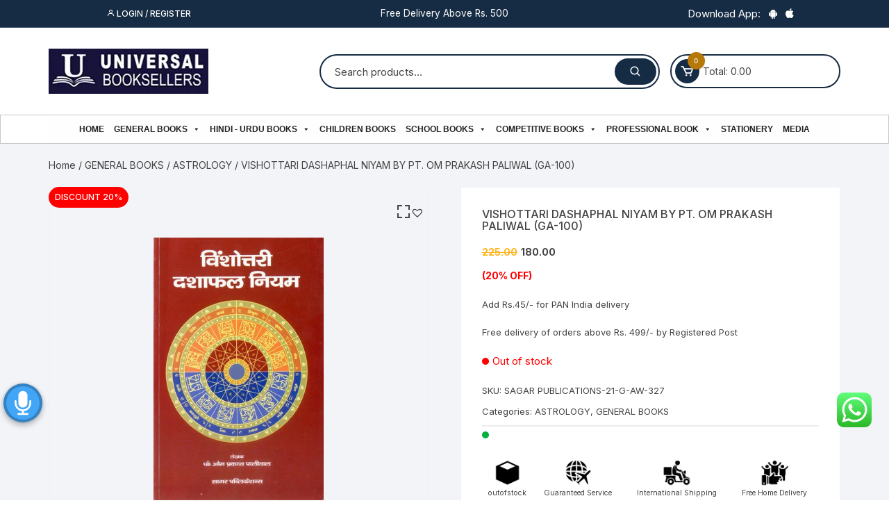

--- FILE ---
content_type: text/html; charset=UTF-8
request_url: https://universalbooksellers.com/vishottari-dashaphal-niyam-by-pt-om-prakash-paliwal-ga-100/
body_size: 48369
content:
<!doctype html>
<html lang="en-US" prefix="og: https://ogp.me/ns#">
<head>

	<meta charset="UTF-8">
	<meta name="viewport" content="width=device-width, initial-scale=1">
	<link rel="profile" href="https://gmpg.org/xfn/11">

			<style type="text/css">
					.heateor_sss_button_instagram span.heateor_sss_svg,a.heateor_sss_instagram span.heateor_sss_svg{background:radial-gradient(circle at 30% 107%,#fdf497 0,#fdf497 5%,#fd5949 45%,#d6249f 60%,#285aeb 90%)}
											.heateor_sss_horizontal_sharing .heateor_sss_svg,.heateor_sss_standard_follow_icons_container .heateor_sss_svg{
							color: #fff;
						border-width: 0px;
			border-style: solid;
			border-color: transparent;
		}
					.heateor_sss_horizontal_sharing .heateorSssTCBackground{
				color:#666;
			}
					.heateor_sss_horizontal_sharing span.heateor_sss_svg:hover,.heateor_sss_standard_follow_icons_container span.heateor_sss_svg:hover{
						border-color: transparent;
		}
		.heateor_sss_vertical_sharing span.heateor_sss_svg,.heateor_sss_floating_follow_icons_container span.heateor_sss_svg{
							color: #fff;
						border-width: 0px;
			border-style: solid;
			border-color: transparent;
		}
				.heateor_sss_vertical_sharing .heateorSssTCBackground{
			color:#666;
		}
						.heateor_sss_vertical_sharing span.heateor_sss_svg:hover,.heateor_sss_floating_follow_icons_container span.heateor_sss_svg:hover{
						border-color: transparent;
		}
		@media screen and (max-width:783px) {.heateor_sss_vertical_sharing{display:none!important}}		</style>
		
<!-- Search Engine Optimization by Rank Math - https://s.rankmath.com/home -->
<title>VISHOTTARI DASHAPHAL NIYAM BY PT. OM PRAKASH PALIWAL (GA-100) - Universal Book Seller</title>
<meta name="description" content="Add Rs.45/- for PAN India delivery Free delivery of orders above Rs. 499/- by Registered Post"/>
<meta name="robots" content="index, follow, max-snippet:-1, max-video-preview:-1, max-image-preview:large"/>
<link rel="canonical" href="https://universalbooksellers.com/vishottari-dashaphal-niyam-by-pt-om-prakash-paliwal-ga-100/" />
<meta property="og:locale" content="en_US" />
<meta property="og:type" content="product" />
<meta property="og:title" content="VISHOTTARI DASHAPHAL NIYAM BY PT. OM PRAKASH PALIWAL (GA-100) - Universal Book Seller" />
<meta property="og:description" content="Add Rs.45/- for PAN India delivery Free delivery of orders above Rs. 499/- by Registered Post" />
<meta property="og:url" content="https://universalbooksellers.com/vishottari-dashaphal-niyam-by-pt-om-prakash-paliwal-ga-100/" />
<meta property="og:site_name" content="Universal Book Seller" />
<meta property="og:updated_time" content="2021-12-09T16:19:01+05:30" />
<meta property="og:image" content="https://universalbooksellers.com/wp-content/uploads/2021/01/vinshottari-dashaphal-niyam-500x500-1.jpg" />
<meta property="og:image:secure_url" content="https://universalbooksellers.com/wp-content/uploads/2021/01/vinshottari-dashaphal-niyam-500x500-1.jpg" />
<meta property="og:image:width" content="323" />
<meta property="og:image:height" content="500" />
<meta property="og:image:alt" content="VISHOTTARI DASHAPHAL NIYAM BY PT. OM PRAKASH PALIWAL (GA-100)" />
<meta property="og:image:type" content="image/jpeg" />
<meta property="product:price:amount" content="180" />
<meta property="product:price:currency" content="INR" />
<meta name="twitter:card" content="summary_large_image" />
<meta name="twitter:title" content="VISHOTTARI DASHAPHAL NIYAM BY PT. OM PRAKASH PALIWAL (GA-100) - Universal Book Seller" />
<meta name="twitter:description" content="Add Rs.45/- for PAN India delivery Free delivery of orders above Rs. 499/- by Registered Post" />
<meta name="twitter:image" content="https://universalbooksellers.com/wp-content/uploads/2021/01/vinshottari-dashaphal-niyam-500x500-1.jpg" />
<script type="application/ld+json" class="rank-math-schema">{"@context":"https://schema.org","@graph":[{"@type":["BookStore","Organization"],"@id":"https://universalbooksellers.com/#organization","name":"Universal Book Sellers","url":"https://universalbooksellers.com","logo":{"@type":"ImageObject","@id":"https://universalbooksellers.com/#logo","url":"https://universalbooksellers.com/wp-content/uploads/2021/03/cropped-universallogo.jpg","caption":"Universal Book Sellers","inLanguage":"en-US","width":"512","height":"512"},"openingHours":["Monday,Tuesday,Wednesday,Thursday,Friday,Saturday,Sunday 09:00-17:00"],"image":{"@id":"https://universalbooksellers.com/#logo"}},{"@type":"WebSite","@id":"https://universalbooksellers.com/#website","url":"https://universalbooksellers.com","name":"Universal Book Sellers","publisher":{"@id":"https://universalbooksellers.com/#organization"},"inLanguage":"en-US"},{"@type":"ImageObject","@id":"https://universalbooksellers.com/wp-content/uploads/2021/01/vinshottari-dashaphal-niyam-500x500-1.jpg","url":"https://universalbooksellers.com/wp-content/uploads/2021/01/vinshottari-dashaphal-niyam-500x500-1.jpg","width":"323","height":"500","inLanguage":"en-US"},{"@type":"Person","@id":"https://universalbooksellers.com/author/universallucknow/","name":"Universal Lucknow","url":"https://universalbooksellers.com/author/universallucknow/","image":{"@type":"ImageObject","@id":"https://secure.gravatar.com/avatar/1aedb8d9dc4751e229a335e371db8058?s=96&amp;d=mm&amp;r=g","url":"https://secure.gravatar.com/avatar/1aedb8d9dc4751e229a335e371db8058?s=96&amp;d=mm&amp;r=g","caption":"Universal Lucknow","inLanguage":"en-US"},"worksFor":{"@id":"https://universalbooksellers.com/#organization"}},{"@type":"ItemPage","@id":"https://universalbooksellers.com/vishottari-dashaphal-niyam-by-pt-om-prakash-paliwal-ga-100/#webpage","url":"https://universalbooksellers.com/vishottari-dashaphal-niyam-by-pt-om-prakash-paliwal-ga-100/","name":"VISHOTTARI DASHAPHAL NIYAM BY PT. OM PRAKASH PALIWAL (GA-100) - Universal Book Seller","datePublished":"2021-01-22T14:43:42+05:30","dateModified":"2021-12-09T16:19:01+05:30","author":{"@id":"https://universalbooksellers.com/author/universallucknow/"},"isPartOf":{"@id":"https://universalbooksellers.com/#website"},"primaryImageOfPage":{"@id":"https://universalbooksellers.com/wp-content/uploads/2021/01/vinshottari-dashaphal-niyam-500x500-1.jpg"},"inLanguage":"en-US"},{"@type":"Product","name":"VISHOTTARI DASHAPHAL NIYAM BY PT. OM PRAKASH PALIWAL (GA-100)","description":"Add Rs.45/- for PAN India delivery Free delivery of orders above Rs. 499/- by Registered Post","sku":"SAGAR PUBLICATIONS-21-G-AW-327","category":"GENERAL BOOKS &gt; ASTROLOGY","mainEntityOfPage":{"@id":"https://universalbooksellers.com/vishottari-dashaphal-niyam-by-pt-om-prakash-paliwal-ga-100/#webpage"},"weight":{"@type":"QuantitativeValue","unitCode":"KGM","value":"0.472"},"offers":{"@type":"Offer","price":"180.00","priceCurrency":"INR","priceValidUntil":"2027-12-31","availability":"https://schema.org/OutOfStock","itemCondition":"NewCondition","url":"https://universalbooksellers.com/vishottari-dashaphal-niyam-by-pt-om-prakash-paliwal-ga-100/","seller":{"@type":"Organization","@id":"https://universalbooksellers.com/","name":"Universal Book Sellers","url":"https://universalbooksellers.com","logo":"https://universalbooksellers.com/wp-content/uploads/2021/03/cropped-universallogo.jpg"},"priceSpecification":{"price":"180","priceCurrency":"INR","valueAddedTaxIncluded":"false"}},"@id":"https://universalbooksellers.com/vishottari-dashaphal-niyam-by-pt-om-prakash-paliwal-ga-100/#richSnippet","image":{"@id":"https://universalbooksellers.com/wp-content/uploads/2021/01/vinshottari-dashaphal-niyam-500x500-1.jpg"}}]}</script>
<!-- /Rank Math WordPress SEO plugin -->

<link rel='dns-prefetch' href='//fonts.googleapis.com' />
<link rel="alternate" type="application/rss+xml" title="Universal Book Seller &raquo; Feed" href="https://universalbooksellers.com/feed/" />
<link rel="alternate" type="application/rss+xml" title="Universal Book Seller &raquo; Comments Feed" href="https://universalbooksellers.com/comments/feed/" />
<link rel="alternate" type="application/rss+xml" title="Universal Book Seller &raquo; VISHOTTARI DASHAPHAL NIYAM BY PT. OM PRAKASH PALIWAL (GA-100) Comments Feed" href="https://universalbooksellers.com/vishottari-dashaphal-niyam-by-pt-om-prakash-paliwal-ga-100/feed/" />
<script type="text/javascript">
window._wpemojiSettings = {"baseUrl":"https:\/\/s.w.org\/images\/core\/emoji\/14.0.0\/72x72\/","ext":".png","svgUrl":"https:\/\/s.w.org\/images\/core\/emoji\/14.0.0\/svg\/","svgExt":".svg","source":{"concatemoji":"https:\/\/universalbooksellers.com\/wp-includes\/js\/wp-emoji-release.min.js?ver=6.2.8"}};
/*! This file is auto-generated */
!function(e,a,t){var n,r,o,i=a.createElement("canvas"),p=i.getContext&&i.getContext("2d");function s(e,t){p.clearRect(0,0,i.width,i.height),p.fillText(e,0,0);e=i.toDataURL();return p.clearRect(0,0,i.width,i.height),p.fillText(t,0,0),e===i.toDataURL()}function c(e){var t=a.createElement("script");t.src=e,t.defer=t.type="text/javascript",a.getElementsByTagName("head")[0].appendChild(t)}for(o=Array("flag","emoji"),t.supports={everything:!0,everythingExceptFlag:!0},r=0;r<o.length;r++)t.supports[o[r]]=function(e){if(p&&p.fillText)switch(p.textBaseline="top",p.font="600 32px Arial",e){case"flag":return s("\ud83c\udff3\ufe0f\u200d\u26a7\ufe0f","\ud83c\udff3\ufe0f\u200b\u26a7\ufe0f")?!1:!s("\ud83c\uddfa\ud83c\uddf3","\ud83c\uddfa\u200b\ud83c\uddf3")&&!s("\ud83c\udff4\udb40\udc67\udb40\udc62\udb40\udc65\udb40\udc6e\udb40\udc67\udb40\udc7f","\ud83c\udff4\u200b\udb40\udc67\u200b\udb40\udc62\u200b\udb40\udc65\u200b\udb40\udc6e\u200b\udb40\udc67\u200b\udb40\udc7f");case"emoji":return!s("\ud83e\udef1\ud83c\udffb\u200d\ud83e\udef2\ud83c\udfff","\ud83e\udef1\ud83c\udffb\u200b\ud83e\udef2\ud83c\udfff")}return!1}(o[r]),t.supports.everything=t.supports.everything&&t.supports[o[r]],"flag"!==o[r]&&(t.supports.everythingExceptFlag=t.supports.everythingExceptFlag&&t.supports[o[r]]);t.supports.everythingExceptFlag=t.supports.everythingExceptFlag&&!t.supports.flag,t.DOMReady=!1,t.readyCallback=function(){t.DOMReady=!0},t.supports.everything||(n=function(){t.readyCallback()},a.addEventListener?(a.addEventListener("DOMContentLoaded",n,!1),e.addEventListener("load",n,!1)):(e.attachEvent("onload",n),a.attachEvent("onreadystatechange",function(){"complete"===a.readyState&&t.readyCallback()})),(e=t.source||{}).concatemoji?c(e.concatemoji):e.wpemoji&&e.twemoji&&(c(e.twemoji),c(e.wpemoji)))}(window,document,window._wpemojiSettings);
</script>
<style type="text/css">
img.wp-smiley,
img.emoji {
	display: inline !important;
	border: none !important;
	box-shadow: none !important;
	height: 1em !important;
	width: 1em !important;
	margin: 0 0.07em !important;
	vertical-align: -0.1em !important;
	background: none !important;
	padding: 0 !important;
}
</style>
	<link rel='stylesheet' id='ht_ctc_main_css-css' href='https://universalbooksellers.com/wp-content/plugins/click-to-chat-for-whatsapp/new/inc/assets/css/main.css?ver=3.27.2' type='text/css' media='all' />
<link rel='stylesheet' id='wp-block-library-css' href='https://universalbooksellers.com/wp-includes/css/dist/block-library/style.min.css?ver=6.2.8' type='text/css' media='all' />
<link rel='stylesheet' id='wc-blocks-vendors-style-css' href='https://universalbooksellers.com/wp-content/plugins/woocommerce/packages/woocommerce-blocks/build/wc-blocks-vendors-style.css?ver=6.3.3' type='text/css' media='all' />
<link rel='stylesheet' id='wc-blocks-style-css' href='https://universalbooksellers.com/wp-content/plugins/woocommerce/packages/woocommerce-blocks/build/wc-blocks-style.css?ver=6.3.3' type='text/css' media='all' />
<link rel='stylesheet' id='classic-theme-styles-css' href='https://universalbooksellers.com/wp-includes/css/classic-themes.min.css?ver=6.2.8' type='text/css' media='all' />
<style id='global-styles-inline-css' type='text/css'>
body{--wp--preset--color--black: #000000;--wp--preset--color--cyan-bluish-gray: #abb8c3;--wp--preset--color--white: #ffffff;--wp--preset--color--pale-pink: #f78da7;--wp--preset--color--vivid-red: #cf2e2e;--wp--preset--color--luminous-vivid-orange: #ff6900;--wp--preset--color--luminous-vivid-amber: #fcb900;--wp--preset--color--light-green-cyan: #7bdcb5;--wp--preset--color--vivid-green-cyan: #00d084;--wp--preset--color--pale-cyan-blue: #8ed1fc;--wp--preset--color--vivid-cyan-blue: #0693e3;--wp--preset--color--vivid-purple: #9b51e0;--wp--preset--gradient--vivid-cyan-blue-to-vivid-purple: linear-gradient(135deg,rgba(6,147,227,1) 0%,rgb(155,81,224) 100%);--wp--preset--gradient--light-green-cyan-to-vivid-green-cyan: linear-gradient(135deg,rgb(122,220,180) 0%,rgb(0,208,130) 100%);--wp--preset--gradient--luminous-vivid-amber-to-luminous-vivid-orange: linear-gradient(135deg,rgba(252,185,0,1) 0%,rgba(255,105,0,1) 100%);--wp--preset--gradient--luminous-vivid-orange-to-vivid-red: linear-gradient(135deg,rgba(255,105,0,1) 0%,rgb(207,46,46) 100%);--wp--preset--gradient--very-light-gray-to-cyan-bluish-gray: linear-gradient(135deg,rgb(238,238,238) 0%,rgb(169,184,195) 100%);--wp--preset--gradient--cool-to-warm-spectrum: linear-gradient(135deg,rgb(74,234,220) 0%,rgb(151,120,209) 20%,rgb(207,42,186) 40%,rgb(238,44,130) 60%,rgb(251,105,98) 80%,rgb(254,248,76) 100%);--wp--preset--gradient--blush-light-purple: linear-gradient(135deg,rgb(255,206,236) 0%,rgb(152,150,240) 100%);--wp--preset--gradient--blush-bordeaux: linear-gradient(135deg,rgb(254,205,165) 0%,rgb(254,45,45) 50%,rgb(107,0,62) 100%);--wp--preset--gradient--luminous-dusk: linear-gradient(135deg,rgb(255,203,112) 0%,rgb(199,81,192) 50%,rgb(65,88,208) 100%);--wp--preset--gradient--pale-ocean: linear-gradient(135deg,rgb(255,245,203) 0%,rgb(182,227,212) 50%,rgb(51,167,181) 100%);--wp--preset--gradient--electric-grass: linear-gradient(135deg,rgb(202,248,128) 0%,rgb(113,206,126) 100%);--wp--preset--gradient--midnight: linear-gradient(135deg,rgb(2,3,129) 0%,rgb(40,116,252) 100%);--wp--preset--duotone--dark-grayscale: url('#wp-duotone-dark-grayscale');--wp--preset--duotone--grayscale: url('#wp-duotone-grayscale');--wp--preset--duotone--purple-yellow: url('#wp-duotone-purple-yellow');--wp--preset--duotone--blue-red: url('#wp-duotone-blue-red');--wp--preset--duotone--midnight: url('#wp-duotone-midnight');--wp--preset--duotone--magenta-yellow: url('#wp-duotone-magenta-yellow');--wp--preset--duotone--purple-green: url('#wp-duotone-purple-green');--wp--preset--duotone--blue-orange: url('#wp-duotone-blue-orange');--wp--preset--font-size--small: 13px;--wp--preset--font-size--medium: 20px;--wp--preset--font-size--large: 36px;--wp--preset--font-size--x-large: 42px;--wp--preset--spacing--20: 0.44rem;--wp--preset--spacing--30: 0.67rem;--wp--preset--spacing--40: 1rem;--wp--preset--spacing--50: 1.5rem;--wp--preset--spacing--60: 2.25rem;--wp--preset--spacing--70: 3.38rem;--wp--preset--spacing--80: 5.06rem;--wp--preset--shadow--natural: 6px 6px 9px rgba(0, 0, 0, 0.2);--wp--preset--shadow--deep: 12px 12px 50px rgba(0, 0, 0, 0.4);--wp--preset--shadow--sharp: 6px 6px 0px rgba(0, 0, 0, 0.2);--wp--preset--shadow--outlined: 6px 6px 0px -3px rgba(255, 255, 255, 1), 6px 6px rgba(0, 0, 0, 1);--wp--preset--shadow--crisp: 6px 6px 0px rgba(0, 0, 0, 1);}:where(.is-layout-flex){gap: 0.5em;}body .is-layout-flow > .alignleft{float: left;margin-inline-start: 0;margin-inline-end: 2em;}body .is-layout-flow > .alignright{float: right;margin-inline-start: 2em;margin-inline-end: 0;}body .is-layout-flow > .aligncenter{margin-left: auto !important;margin-right: auto !important;}body .is-layout-constrained > .alignleft{float: left;margin-inline-start: 0;margin-inline-end: 2em;}body .is-layout-constrained > .alignright{float: right;margin-inline-start: 2em;margin-inline-end: 0;}body .is-layout-constrained > .aligncenter{margin-left: auto !important;margin-right: auto !important;}body .is-layout-constrained > :where(:not(.alignleft):not(.alignright):not(.alignfull)){max-width: var(--wp--style--global--content-size);margin-left: auto !important;margin-right: auto !important;}body .is-layout-constrained > .alignwide{max-width: var(--wp--style--global--wide-size);}body .is-layout-flex{display: flex;}body .is-layout-flex{flex-wrap: wrap;align-items: center;}body .is-layout-flex > *{margin: 0;}:where(.wp-block-columns.is-layout-flex){gap: 2em;}.has-black-color{color: var(--wp--preset--color--black) !important;}.has-cyan-bluish-gray-color{color: var(--wp--preset--color--cyan-bluish-gray) !important;}.has-white-color{color: var(--wp--preset--color--white) !important;}.has-pale-pink-color{color: var(--wp--preset--color--pale-pink) !important;}.has-vivid-red-color{color: var(--wp--preset--color--vivid-red) !important;}.has-luminous-vivid-orange-color{color: var(--wp--preset--color--luminous-vivid-orange) !important;}.has-luminous-vivid-amber-color{color: var(--wp--preset--color--luminous-vivid-amber) !important;}.has-light-green-cyan-color{color: var(--wp--preset--color--light-green-cyan) !important;}.has-vivid-green-cyan-color{color: var(--wp--preset--color--vivid-green-cyan) !important;}.has-pale-cyan-blue-color{color: var(--wp--preset--color--pale-cyan-blue) !important;}.has-vivid-cyan-blue-color{color: var(--wp--preset--color--vivid-cyan-blue) !important;}.has-vivid-purple-color{color: var(--wp--preset--color--vivid-purple) !important;}.has-black-background-color{background-color: var(--wp--preset--color--black) !important;}.has-cyan-bluish-gray-background-color{background-color: var(--wp--preset--color--cyan-bluish-gray) !important;}.has-white-background-color{background-color: var(--wp--preset--color--white) !important;}.has-pale-pink-background-color{background-color: var(--wp--preset--color--pale-pink) !important;}.has-vivid-red-background-color{background-color: var(--wp--preset--color--vivid-red) !important;}.has-luminous-vivid-orange-background-color{background-color: var(--wp--preset--color--luminous-vivid-orange) !important;}.has-luminous-vivid-amber-background-color{background-color: var(--wp--preset--color--luminous-vivid-amber) !important;}.has-light-green-cyan-background-color{background-color: var(--wp--preset--color--light-green-cyan) !important;}.has-vivid-green-cyan-background-color{background-color: var(--wp--preset--color--vivid-green-cyan) !important;}.has-pale-cyan-blue-background-color{background-color: var(--wp--preset--color--pale-cyan-blue) !important;}.has-vivid-cyan-blue-background-color{background-color: var(--wp--preset--color--vivid-cyan-blue) !important;}.has-vivid-purple-background-color{background-color: var(--wp--preset--color--vivid-purple) !important;}.has-black-border-color{border-color: var(--wp--preset--color--black) !important;}.has-cyan-bluish-gray-border-color{border-color: var(--wp--preset--color--cyan-bluish-gray) !important;}.has-white-border-color{border-color: var(--wp--preset--color--white) !important;}.has-pale-pink-border-color{border-color: var(--wp--preset--color--pale-pink) !important;}.has-vivid-red-border-color{border-color: var(--wp--preset--color--vivid-red) !important;}.has-luminous-vivid-orange-border-color{border-color: var(--wp--preset--color--luminous-vivid-orange) !important;}.has-luminous-vivid-amber-border-color{border-color: var(--wp--preset--color--luminous-vivid-amber) !important;}.has-light-green-cyan-border-color{border-color: var(--wp--preset--color--light-green-cyan) !important;}.has-vivid-green-cyan-border-color{border-color: var(--wp--preset--color--vivid-green-cyan) !important;}.has-pale-cyan-blue-border-color{border-color: var(--wp--preset--color--pale-cyan-blue) !important;}.has-vivid-cyan-blue-border-color{border-color: var(--wp--preset--color--vivid-cyan-blue) !important;}.has-vivid-purple-border-color{border-color: var(--wp--preset--color--vivid-purple) !important;}.has-vivid-cyan-blue-to-vivid-purple-gradient-background{background: var(--wp--preset--gradient--vivid-cyan-blue-to-vivid-purple) !important;}.has-light-green-cyan-to-vivid-green-cyan-gradient-background{background: var(--wp--preset--gradient--light-green-cyan-to-vivid-green-cyan) !important;}.has-luminous-vivid-amber-to-luminous-vivid-orange-gradient-background{background: var(--wp--preset--gradient--luminous-vivid-amber-to-luminous-vivid-orange) !important;}.has-luminous-vivid-orange-to-vivid-red-gradient-background{background: var(--wp--preset--gradient--luminous-vivid-orange-to-vivid-red) !important;}.has-very-light-gray-to-cyan-bluish-gray-gradient-background{background: var(--wp--preset--gradient--very-light-gray-to-cyan-bluish-gray) !important;}.has-cool-to-warm-spectrum-gradient-background{background: var(--wp--preset--gradient--cool-to-warm-spectrum) !important;}.has-blush-light-purple-gradient-background{background: var(--wp--preset--gradient--blush-light-purple) !important;}.has-blush-bordeaux-gradient-background{background: var(--wp--preset--gradient--blush-bordeaux) !important;}.has-luminous-dusk-gradient-background{background: var(--wp--preset--gradient--luminous-dusk) !important;}.has-pale-ocean-gradient-background{background: var(--wp--preset--gradient--pale-ocean) !important;}.has-electric-grass-gradient-background{background: var(--wp--preset--gradient--electric-grass) !important;}.has-midnight-gradient-background{background: var(--wp--preset--gradient--midnight) !important;}.has-small-font-size{font-size: var(--wp--preset--font-size--small) !important;}.has-medium-font-size{font-size: var(--wp--preset--font-size--medium) !important;}.has-large-font-size{font-size: var(--wp--preset--font-size--large) !important;}.has-x-large-font-size{font-size: var(--wp--preset--font-size--x-large) !important;}
.wp-block-navigation a:where(:not(.wp-element-button)){color: inherit;}
:where(.wp-block-columns.is-layout-flex){gap: 2em;}
.wp-block-pullquote{font-size: 1.5em;line-height: 1.6;}
</style>
<link rel='stylesheet' id='aps-animate-css-css' href='https://universalbooksellers.com/wp-content/plugins/accesspress-social-icons/css/animate.css?ver=1.7.1' type='text/css' media='all' />
<link rel='stylesheet' id='aps-frontend-css-css' href='https://universalbooksellers.com/wp-content/plugins/accesspress-social-icons/css/frontend.css?ver=1.7.1' type='text/css' media='all' />
<link rel='stylesheet' id='sbw-wc-plugin-styles-css' href='https://universalbooksellers.com/wp-content/plugins/buy-now-button-for-woocommerce//public/css/buy-now-button-for-woocommerce.css?ver=6.2.8' type='text/css' media='all' />
<link rel='stylesheet' id='slick-style-css' href='https://universalbooksellers.com/wp-content/plugins/logo-showcase-with-slick-slider/assets/css/slick.css?ver=1.2.2' type='text/css' media='all' />
<link rel='stylesheet' id='lswss-public-css-css' href='https://universalbooksellers.com/wp-content/plugins/logo-showcase-with-slick-slider/assets/css/lswss-public.css?ver=1.2.2' type='text/css' media='all' />
<link rel='stylesheet' id='woo-title-limit-css' href='https://universalbooksellers.com/wp-content/plugins/woo-title-limit/public/css/woo-title-limit-public.css?ver=2.0.1' type='text/css' media='all' />
<link rel='stylesheet' id='photoswipe-css' href='https://universalbooksellers.com/wp-content/plugins/woocommerce/assets/css/photoswipe/photoswipe.min.css?ver=6.0.1' type='text/css' media='all' />
<link rel='stylesheet' id='photoswipe-default-skin-css' href='https://universalbooksellers.com/wp-content/plugins/woocommerce/assets/css/photoswipe/default-skin/default-skin.min.css?ver=6.0.1' type='text/css' media='all' />
<link rel='stylesheet' id='woocommerce-layout-css' href='https://universalbooksellers.com/wp-content/plugins/woocommerce/assets/css/woocommerce-layout.css?ver=6.0.1' type='text/css' media='all' />
<link rel='stylesheet' id='woocommerce-smallscreen-css' href='https://universalbooksellers.com/wp-content/plugins/woocommerce/assets/css/woocommerce-smallscreen.css?ver=6.0.1' type='text/css' media='only screen and (max-width: 768px)' />
<link rel='stylesheet' id='woocommerce-general-css' href='https://universalbooksellers.com/wp-content/plugins/woocommerce/assets/css/woocommerce.css?ver=6.0.1' type='text/css' media='all' />
<style id='woocommerce-inline-inline-css' type='text/css'>
.woocommerce form .form-row .required { visibility: visible; }
</style>
<link rel='stylesheet' id='wpos-slick-style-css' href='https://universalbooksellers.com/wp-content/plugins/wp-slick-slider-and-image-carousel/assets/css/slick.css?ver=2.4' type='text/css' media='all' />
<link rel='stylesheet' id='wpsisac-public-style-css' href='https://universalbooksellers.com/wp-content/plugins/wp-slick-slider-and-image-carousel/assets/css/slick-slider-style.css?ver=2.4' type='text/css' media='all' />
<link rel='stylesheet' id='megamenu-css' href='https://universalbooksellers.com/wp-content/uploads/maxmegamenu/style.css?ver=7d7f00' type='text/css' media='all' />
<link rel='stylesheet' id='dashicons-css' href='https://universalbooksellers.com/wp-includes/css/dashicons.min.css?ver=6.2.8' type='text/css' media='all' />
<link rel='stylesheet' id='universal-voice-search-css' href='https://universalbooksellers.com/wp-content/plugins/universal-voice-search/css/universal-voice-search.css?ver=1769427892' type='text/css' media='screen' />
<link rel='preload' as='font' type='font/woff2' crossorigin='anonymous' id='tinvwl-webfont-font-css' href='https://universalbooksellers.com/wp-content/plugins/ti-woocommerce-wishlist/assets/fonts/tinvwl-webfont.woff2?ver=xu2uyi'  media='all' />
<link rel='stylesheet' id='tinvwl-webfont-css' href='https://universalbooksellers.com/wp-content/plugins/ti-woocommerce-wishlist/assets/css/webfont.min.css?ver=1.29.0' type='text/css' media='all' />
<link rel='stylesheet' id='tinvwl-css' href='https://universalbooksellers.com/wp-content/plugins/ti-woocommerce-wishlist/assets/css/public.min.css?ver=1.29.0' type='text/css' media='all' />
<link rel='stylesheet' id='orchid-store-style-css' href='https://universalbooksellers.com/wp-content/themes/orchid-store/style.css?ver=6.2.8' type='text/css' media='all' />
<link rel='stylesheet' id='orchid-store-fonts-css' href='https://fonts.googleapis.com/css?family=Inter%3A400%2C500%2C600%2C700%2C800&#038;subset=latin%2Clatin-ext&#038;ver=6.2.8' type='text/css' media='all' />
<link rel='stylesheet' id='orchid-store-boxicons-css' href='https://universalbooksellers.com/wp-content/themes/orchid-store/assets/fonts/boxicons/boxicons.css?ver=1.3.3' type='text/css' media='all' />
<link rel='stylesheet' id='orchid-store-fontawesome-css' href='https://universalbooksellers.com/wp-content/themes/orchid-store/assets/fonts/fontawesome/fontawesome.css?ver=1.3.3' type='text/css' media='all' />
<link rel='stylesheet' id='orchid-store-main-style-css' href='https://universalbooksellers.com/wp-content/themes/orchid-store/assets/dist/css/main-style.css?ver=1.3.3' type='text/css' media='all' />
<style id='orchid-store-main-style-inline-css' type='text/css'>

			.editor-entry a,
			.quantity-button,
			.entry-404 h1 span,
			.banner-style-1 .caption span,
			.product-widget-style-2 .tab-nav ul li a.active {

				color: #0286E7;
			}

			button,
			.mobile-navigation,
			input[type='button'],
			input[type='reset'],
			input[type='submit'],
			.wp-block-search .wp-block-search__button,
			.wp-block-search.wp-block-search__text-button .wp-block-search__button,
			.entry-tags a,
			.entry-cats ul li a,
			.button-general,
			a.button-general,
			#yith-quick-view-close,
			.woocommerce .add_to_cart_button,
			.woocommerce #respond input#submit, 
			.woocommerce input#submit, 
			.woocommerce a.button, 
			.woocommerce button.button, 
			.woocommerce input.button, 
			.woocommerce .cart .button, 
			.woocommerce .cart input.button, 
			.woocommerce button.button.alt, 
			.woocommerce a.button.alt, 
			.woocommerce input.button.alt,
			.orchid-backtotop,
			.category-nav li a:hover,
			.cta-style-1,
			.main-navigation,
			.header-style-1 .top-header,
			#yith-wcwl-popup-message,
			.header-style-1 .custom-search-entry button,
			.header-style-1 .custom-search-entry button:hover,
			.header-style-1 .custom-search .search-form button,
			.header-style-1  .wishlist-icon-container a > .item-count,
			.header-style-1  .mini-cart .trigger-mini-cart > .item-count,
			.masterheader .mini-cart button,
			.owl-carousel button.owl-dot.active,
			.woocommerce .added_to_cart.wc-forward,
			.woocommerce div.product .entry-summary .yith-wcwl-add-to-wishlist a,
			.default-post-wrap .page-head .entry-cats ul li a:hover,
			.woocommerce nav.woocommerce-pagination ul li a:hover,
			.woocommerce .widget_price_filter .ui-slider .ui-slider-range,
			.woocommerce .widget_price_filter .ui-slider .ui-slider-handle,
			.woocommerce-page #add_payment_method #payment div.payment_box, 
			.woocommerce-cart #payment div.payment_box, 
			.woocommerce-checkout #payment div.payment_box,
			.header-style-1 .wishlist-icon-container a,
			.wc-block-grid .wp-block-button__link,
			.os-about-widget .social-icons ul li a,
			.patigation .page-numbers,
			.woocommerce .woocommerce-pagination .page-numbers li span, 
			.woocommerce .woocommerce-pagination .page-numbers li a,
			.woocommerce ul.products li .product-hover-items ul li a,
			.woocommerce #respond input#submit.alt.disabled,
			.woocommerce #respond input#submit.alt:disabled,
			.woocommerce #respond input#submit.alt:disabled[disabled],
			.woocommerce a.button.alt.disabled,
			.woocommerce a.button.alt:disabled,
			.woocommerce a.button.alt:disabled[disabled],
			.woocommerce button.button.alt.disabled,
			.woocommerce button.button.alt:disabled,
			.woocommerce button.button.alt:disabled[disabled],
			.woocommerce input.button.alt.disabled,
			.woocommerce input.button.alt:disabled,
			.woocommerce input.button.alt:disabled:hover,
			.woocommerce input.button.alt:disabled[disabled],
			.product-widget-style-3 .owl-carousel .owl-nav button.owl-next, 
			.product-widget-style-3 .owl-carousel .owl-nav button.owl-prev,
			.mobile-header-style-1 .bottom-block,
			.woocommerce-store-notice.demo_store {

				background-color: #0286E7;
			}

			section .section-title h2:after, 
			section .section-title h3:after {

				content:'';
				background-color: #0286E7;
			}

			.widget .widget-title h3:after {

				content:'';
				border-top-color:#0286E7;
			}

			.woocommerce-page .woocommerce-MyAccount-content p a {

				border-bottom-color:#0286E7;
			}

			#add_payment_method #payment div.payment_box::before, 
			.woocommerce-cart #payment div.payment_box::before, 
			.woocommerce-checkout #payment div.payment_box::before {

				content:'';
				border-bottom-color: #0286E7;
			}
			
			.category-nav ul,
			.masterheader .mini-cart,
			.header-style-1 .custom-search-entry,
			.header-style-1 .custom-search-entry .select-custom {

				border-color: #0286E7;
			}
			a:hover,
			.quantity-button:hover,
			.entry-metas ul li a:hover,
			.footer a:hover,
			.editor-entry a:hover,
			.widget_archive a:hover,
			.widget_categories a:hover,
			.widget_recent_entries a:hover,
			.widget_meta a:hover,
			.widget_product_categories a:hover,
			.widget_rss li a:hover,
			.widget_pages li a:hover,
			.widget_nav_menu li a:hover,
			.woocommerce-widget-layered-nav ul li a:hover,
			.widget_rss .widget-title h3 a:hover,
			.widget_rss ul li a:hover,
			.masterheader .social-icons ul li a:hover,
			.comments-area .comment-body .reply a:hover,
			.comments-area .comment-body .reply a:focus,
			.comments-area .comment-body .fn a:hover,
			.comments-area .comment-body .fn a:focus,
			.footer .widget_rss ul li a:hover,
			.comments-area .comment-body .fn:hover,
			.comments-area .comment-body .fn a:hover,
			.comments-area .comment-body .reply a:hover, 
			.comments-area .comment-body .comment-metadata a:hover,
			.comments-area .comment-body .comment-metadata .edit-link:hover,
			.masterheader .topbar-items a:hover,
			.default-page-wrap .page-head .entry-metas ul li a:hover,
			.default-post-wrap .page-head .entry-metas ul li a:hover,
			.mini-cart-open .woocommerce.widget_shopping_cart .cart_list li a:hover,
			.woocommerce .woocommerce-breadcrumb a:hover,
			.breadcrumb-trail ul li a:hover,
			.os-page-breadcrumb-wrap .breadcrumb-trail ul li a:hover,
			.woocommerce .os-page-breadcrumb-wrap .woocommerce-breadcrumb a:hover,
			.os-breadcrumb-wrap ul li a:hover,
			.woocommerce-page a.edit:hover,
			.footer .footer-bottom p a:hover,
			.footer .copyrights a:hover, 
			.footer .widget_nav_menu ul li a:hover, 
			.footer .widget_rss .widget_title h3 a:hover, 
			.footer .widget_tag_cloud .tagcloud a:hover,
			.wc-block-grid .wc-block-grid__product-title:hover,
			.site-navigation ul li .sub-menu.mega-menu-sub-menu li a:hover {

				color: #E26143;
			}

			button:hover,
			input[type='button']:hover,
			input[type='reset']:hover,
			input[type='submit']:hover,
			.wp-block-search .wp-block-search__button:hover,
			.wp-block-search.wp-block-search__text-button .wp-block-search__button:hover,
			.orchid-backtotop:hover,
			.entry-tags a:hover,
			.entry-cats ul li a:hover,
			.button-general:hover,
			a.button-general:hover,
			#yith-quick-view-close:hover,
			.woocommerce .add_to_cart_button:hover,
			.woocommerce #respond input#submit:hover, 
			.woocommerce input#submit:hover, 
			.woocommerce a.button:hover, 
			.woocommerce button.button:hover, 
			.woocommerce input.button:hover, 
			.woocommerce .cart .button:hover, 
			.woocommerce .cart input.button:hover, 
			.woocommerce button.button.alt:hover, 
			.woocommerce a.button.alt:hover, 
			.woocommerce input.button.alt:hover,
			.masterheader .mini-cart button:hover,
			.woocommerce .product-hover-items ul li a:hover,
			.owl-carousel .owl-nav button.owl-next:hover,
			.owl-carousel .owl-nav button.owl-prev:hover,
			.woocommerce .added_to_cart.wc-forward:hover,
			.category-navigation .cat-nav-trigger,
			.wc-block-grid .wp-block-button__link:hover,
			.header-style-1 .wishlist-icon-container a:hover,
			.header-style-1 .custom-search .search-form button:hover,
			.os-about-widget .social-icons ul li a:hover,
			.woocommerce ul.products li .product-hover-items ul li a:hover,
			.woocommerce div.product .entry-summary .yith-wcwl-add-to-wishlist a:hover,
			.patigation .page-numbers.current,
			.patigation .page-numbers:hover,
			.woocommerce .woocommerce-pagination .page-numbers li a:hover, 
			.woocommerce .woocommerce-pagination .page-numbers li .current,
			.woocommerce a.button.alt:disabled:hover,
			.woocommerce a.button.alt.disabled:hover,
			.woocommerce button.button.alt:disabled:hover,
			.woocommerce button.button.alt.disabled:hover,
			.woocommerce input.button.alt.disabled:hover,
			.woocommerce a.button.alt:disabled[disabled]:hover,
			.woocommerce #respond input#submit.alt:disabled:hover,
			.woocommerce #respond input#submit.alt.disabled:hover,
			.woocommerce button.button.alt:disabled[disabled]:hover,
			.woocommerce input.button.alt:disabled[disabled]:hover,
			.woocommerce #respond input#submit.alt:disabled[disabled]:hover,
			.product-widget-style-3 .owl-carousel .owl-nav button.owl-next:hover, 
			.product-widget-style-3 .owl-carousel .owl-nav button.owl-prev:hover {

				background-color: #E26143;
			}

			@media ( min-width: 992px ) {

				.site-navigation ul li .sub-menu li a:hover, 
				.site-navigation ul li .children li a:hover {

					background-color: #E26143;
				}
			}

			.widget_tag_cloud .tagcloud a:hover,
			.widget_product_tag_cloud .tagcloud a:hover {

				border-color: #E26143;
			}
		.excerpt a,
		.editor-entry a {
			text-decoration: underline;
		}
</style>
<link rel='stylesheet' id='dflip-icons-style-css' href='https://universalbooksellers.com/wp-content/plugins/3d-flipbook-dflip-lite/assets/css/themify-icons.min.css?ver=1.7.25' type='text/css' media='all' />
<link rel='stylesheet' id='dflip-style-css' href='https://universalbooksellers.com/wp-content/plugins/3d-flipbook-dflip-lite/assets/css/dflip.min.css?ver=1.7.25' type='text/css' media='all' />
<link rel='stylesheet' id='heateor_sss_frontend_css-css' href='https://universalbooksellers.com/wp-content/plugins/sassy-social-share/public/css/sassy-social-share-public.css?ver=3.3.37' type='text/css' media='all' />
<link rel='stylesheet' id='heateor_sss_sharing_default_svg-css' href='https://universalbooksellers.com/wp-content/plugins/sassy-social-share/admin/css/sassy-social-share-svg.css?ver=3.3.37' type='text/css' media='all' />
<link rel='stylesheet' id='msl-main-css' href='https://universalbooksellers.com/wp-content/plugins/master-slider/public/assets/css/masterslider.main.css?ver=3.6.7' type='text/css' media='all' />
<link rel='stylesheet' id='msl-custom-css' href='https://universalbooksellers.com/wp-content/uploads/master-slider/custom.css?ver=1.8' type='text/css' media='all' />
<link rel='stylesheet' id='woo-variation-swatches-css' href='https://universalbooksellers.com/wp-content/plugins/woo-variation-swatches/assets/css/frontend.min.css?ver=1.1.17' type='text/css' media='all' />
<style id='woo-variation-swatches-inline-css' type='text/css'>
.variable-item:not(.radio-variable-item) { width : 30px; height : 30px; } .wvs-style-squared .button-variable-item { min-width : 30px; } .button-variable-item span { font-size : 16px; }
</style>
<link rel='stylesheet' id='woo-variation-swatches-theme-override-css' href='https://universalbooksellers.com/wp-content/plugins/woo-variation-swatches/assets/css/wvs-theme-override.min.css?ver=1.1.17' type='text/css' media='all' />
<link rel='stylesheet' id='woo-variation-swatches-tooltip-css' href='https://universalbooksellers.com/wp-content/plugins/woo-variation-swatches/assets/css/frontend-tooltip.min.css?ver=1.1.17' type='text/css' media='all' />
<link rel='stylesheet' id='wqpmb-style-css' href='https://universalbooksellers.com/wp-content/plugins/wc-quantity-plus-minus-button/assets/css/style.css?ver=1.0.0' type='text/css' media='all' />
<script type="text/template" id="tmpl-variation-template">
	<div class="woocommerce-variation-description">{{{ data.variation.variation_description }}}</div>
	<div class="woocommerce-variation-price">{{{ data.variation.price_html }}}</div>
	<div class="woocommerce-variation-availability">{{{ data.variation.availability_html }}}</div>
</script>
<script type="text/template" id="tmpl-unavailable-variation-template">
	<p>Sorry, this product is unavailable. Please choose a different combination.</p>
</script>
<script type='text/javascript' src='https://universalbooksellers.com/wp-includes/js/jquery/jquery.min.js?ver=3.6.4' id='jquery-core-js'></script>
<script type='text/javascript' src='https://universalbooksellers.com/wp-includes/js/jquery/jquery-migrate.min.js?ver=3.4.0' id='jquery-migrate-js'></script>
<script type='text/javascript' src='https://universalbooksellers.com/wp-content/plugins/accesspress-social-icons/js/frontend.js?ver=1.7.1' id='aps-frontend-js-js'></script>
<script type='text/javascript' src='https://universalbooksellers.com/wp-content/plugins/flowpaper-lite-pdf-flipbook/assets/lity/lity.min.js' id='lity-js-js'></script>
<script type='text/javascript' src='https://universalbooksellers.com/wp-content/plugins/woo-title-limit/public/js/woo-title-limit-public.js?ver=2.0.1' id='woo-title-limit-js'></script>
<script type='text/javascript' id='pw-gift-cards-js-extra'>
/* <![CDATA[ */
var pwgc = {"ajaxurl":"\/wp-admin\/admin-ajax.php","denomination_attribute_slug":"gift-card-amount","other_amount_prompt":"Other amount","reload_key":"pw_gift_card_reload_number","decimal_places":"2","decimal_separator":".","thousand_separator":",","max_message_characters":"500","balance_check_icon":"<i class=\"fas fa-cog fa-spin fa-3x\"><\/i>","allow_multiple_recipients":"yes","i18n":{"custom_amount_required_error":"Required","debit_amount_prompt":"Amount to debit?","debit_note_prompt":"Note","min_amount_error":"Minimum amount is &#8377;","max_amount_error":"Maximum amount is &#8377;","invalid_recipient_error":"The \"To\" field should only contain email addresses. The following recipients do not look like valid email addresses:","previousMonth":"Previous Month","nextMonth":"Next Month","jan":"January","feb":"February","mar":"March","apr":"April","may":"May","jun":"June","jul":"July","aug":"August","sep":"September","oct":"October","nov":"November","dec":"December","sun":"Sun","mon":"Mon","tue":"Tue","wed":"Wed","thu":"Thu","fri":"Fri","sat":"Sat","sunday":"Sunday","monday":"Monday","tuesday":"Tuesday","wednesday":"Wednesday","thursday":"Thursday","friday":"Friday","saturday":"Saturday"},"nonces":{"check_balance":"42e68760f9","debit_balance":"b36ab46573","apply_gift_card":"5fad5936a3","remove_card":"a8506a2353"}};
/* ]]> */
</script>
<script src="https://universalbooksellers.com/wp-content/plugins/pw-gift-cards/assets/js/pw-gift-cards.js?ver=1.277" defer="defer" type="text/javascript"></script>
<link rel="https://api.w.org/" href="https://universalbooksellers.com/wp-json/" /><link rel="alternate" type="application/json" href="https://universalbooksellers.com/wp-json/wp/v2/product/34287" /><link rel="EditURI" type="application/rsd+xml" title="RSD" href="https://universalbooksellers.com/xmlrpc.php?rsd" />
<link rel="wlwmanifest" type="application/wlwmanifest+xml" href="https://universalbooksellers.com/wp-includes/wlwmanifest.xml" />
<meta name="generator" content="WordPress 6.2.8" />
<link rel='shortlink' href='https://universalbooksellers.com/?p=34287' />
<link rel="alternate" type="application/json+oembed" href="https://universalbooksellers.com/wp-json/oembed/1.0/embed?url=https%3A%2F%2Funiversalbooksellers.com%2Fvishottari-dashaphal-niyam-by-pt-om-prakash-paliwal-ga-100%2F" />
<link rel="alternate" type="text/xml+oembed" href="https://universalbooksellers.com/wp-json/oembed/1.0/embed?url=https%3A%2F%2Funiversalbooksellers.com%2Fvishottari-dashaphal-niyam-by-pt-om-prakash-paliwal-ga-100%2F&#038;format=xml" />

<!-- Call Now Button 0.3.5 by Jerry Rietveld (callnowbutton.com) -->
<style>#callnowbutton {display:none;} @media screen and (max-width:650px){#callnowbutton {display:block; position:fixed; text-decoration:none; z-index:2147483647;width:65px; height:65px; border-radius:50%; border-top:1px solid #2dc62d; bottom:15px; box-shadow: 0 1px 2px rgba(0, 0, 0, 0.4);transform: scale(1);left:20px;background:url([data-uri]) center/50px 50px no-repeat #009900;}}</style>
<script>var ms_grabbing_curosr = 'https://universalbooksellers.com/wp-content/plugins/master-slider/public/assets/css/common/grabbing.cur', ms_grab_curosr = 'https://universalbooksellers.com/wp-content/plugins/master-slider/public/assets/css/common/grab.cur';</script>
<meta name="generator" content="MasterSlider 3.6.7 - Responsive Touch Image Slider | avt.li/msf" />
<style type='text/css' id='wqpmb_internal_css'>.qib-button-wrapper button.qib-button,.qib-button-wrapper .quantity input.input-text.qty.text{
}</style><!-- Analytics by WP-Statistics v12.6.13 - https://wp-statistics.com/ -->
	<noscript><style>.woocommerce-product-gallery{ opacity: 1 !important; }</style></noscript>
	<script data-cfasync="false"> var dFlipLocation = "https://universalbooksellers.com/wp-content/plugins/3d-flipbook-dflip-lite/assets/"; var dFlipWPGlobal = {"text":{"toggleSound":"Turn on\/off Sound","toggleThumbnails":"Toggle Thumbnails","toggleOutline":"Toggle Outline\/Bookmark","previousPage":"Previous Page","nextPage":"Next Page","toggleFullscreen":"Toggle Fullscreen","zoomIn":"Zoom In","zoomOut":"Zoom Out","toggleHelp":"Toggle Help","singlePageMode":"Single Page Mode","doublePageMode":"Double Page Mode","downloadPDFFile":"Download PDF File","gotoFirstPage":"Goto First Page","gotoLastPage":"Goto Last Page","share":"Share","mailSubject":"I wanted you to see this FlipBook","mailBody":"Check out this site {{url}}","loading":"DearFlip: Loading "},"moreControls":"download,pageMode,startPage,endPage,sound","hideControls":"","scrollWheel":"true","backgroundColor":"#777","backgroundImage":"","height":"auto","paddingLeft":"20","paddingRight":"20","controlsPosition":"bottom","duration":800,"soundEnable":"true","enableDownload":"true","enableAnnotation":"false","enableAnalytics":"false","webgl":"true","hard":"none","maxTextureSize":"1600","rangeChunkSize":"524288","zoomRatio":1.5,"stiffness":3,"pageMode":"0","singlePageMode":"0","pageSize":"0","autoPlay":"false","autoPlayDuration":5000,"autoPlayStart":"false","linkTarget":"2","sharePrefix":"dearflip-"};</script>	       
	       <script type="text/javascript">
	       
    	    var wccpf_opt = {
    	    	editable : "no",
    	        cloning : "no",
    	        location : "woocommerce_before_add_to_cart_button",
    	        validation : "no",
    	        validation_type : "submit",
    	        ajax_pricing_rules_title : "hide",
    	        ajax_pricing_rules_title_header : "",
    		    ajax_pricing_rules_price_container_is : "default",
    	        ajax_price_replace_container : "",
    	        price_details : "",
    	        color_picker_functions    : [],
    	        is_ajax_add_to_cart : "yes",
    	        is_page : "single"
    	    };
    	    </script>
	
	
				
    						
		<link rel="icon" href="https://universalbooksellers.com/wp-content/uploads/2021/03/cropped-universallogo-32x32.jpg" sizes="32x32" />
<link rel="icon" href="https://universalbooksellers.com/wp-content/uploads/2021/03/cropped-universallogo-192x192.jpg" sizes="192x192" />
<link rel="apple-touch-icon" href="https://universalbooksellers.com/wp-content/uploads/2021/03/cropped-universallogo-180x180.jpg" />
<meta name="msapplication-TileImage" content="https://universalbooksellers.com/wp-content/uploads/2021/03/cropped-universallogo-270x270.jpg" />
		<style type="text/css" id="wp-custom-css">
			

#mega-menu-wrap-menu-1 #mega-menu-menu-1 > li.mega-menu-item > a.mega-menu-link {
    padding: 0px 7px 0px 7px !important;

}




img.attachment-woocommerce_thumbnail.size-woocommerce_thumbnail {
    width: 120px;
    height: 140px !important;
}


button#universal-voice-search-button1 {
    display: none !important;
}

 button#universal-voice-search-button0 {
    display: none !important;
}


.uvs-widget-wrapper a#uvsWidgetToggleButton {
    margin-bottom: 40px !important;
}

.onsale {
    border-radius: 50px !important;
    padding: 9px !important;
}



.tinvwl_add_to_wishlist-text {
    display: none !important;
}


.tinv-wraper.tinv-wishlist {
    padding-left: 520px !important;;
}

.woocommerce div.product .entry-summary .yith-wcwl-add-to-wishlist{
	width: 180px !important;
}


.os-breadcrumb-wrap {

    padding-top: 10px !important;
    padding-bottom: 10px !important;
    background-color: #DAA520 !important;
}




.woocommerce-LoopProduct-link {
    margin-top: 30px !important;
}

.owl-stage-outer {
    margin-top: -26px !important;
}



.main-navigation{
	background-color: #FFF;
	border:1px solid #ccc7c7 !important;
}

.top-header {
    background-color: #162c44 !important;
}

.header-style-1 .custom-search-entry {
   border-color: #162c44 !important;
}

.header-style-1 .custom-search-entry button, .header-style-1 .custom-search-entry button:hover {
	background-color: #162c44 !important;
}

.header-style-1 .wishlist-icon-container a{
	background-color: #162c44 !important;
}

.masterheader .mini-cart{
border-color: #162c44 !important;
}

.trigger-mini-cart {
	background-color: #162c44 !important;
}

.item-count.cart-items-count {
    background-color: #b57809 !important;
}

.mobile-header-style-1 .bottom-block{
	background-color: #162c44 !important;
}


.inside-text {
    color: red !important;
    font-weight: bold !important;
    font-size: 12px !important;
    padding-top: 5px !important;
}

.product-thumb-wrap.imghover {
    width: 63%;
    margin-left: 45px;
}


.woocommerce div.product div.images img {
    width: 45%;
    margin-left: 150px;
    background-color: #fff0 !important;
}

@media only screen and (max-width: 600px) {

button#universal-voice-search-button1 {
    display: none !important;
}	

	.woocommerce div.product div.images img {
    width: 45%;
    margin-left: 95px;
    background-color: #fff0 !important;
}
.woocommerce .custom-cart-btn .add_to_cart_button, .woocommerce .custom-cart-btn a, .woocommerce ul.products li.product .button{
	padding: 10px 11px !important;
}
.product-thumb-wrap.imghover {
    width: 80%;
    margin-left: 14px !important;
}	
	
}

.woocommerce div.product div.images.woocommerce-product-gallery{
	background-color: #fff0 !important;
}

.woocommerce-product-details__short-description {
    font-size: 13px !important;
}

.woocommerce-Price-amount.amount {
    font-size: 14px !important;
}

.woocommerce div.product .product_title {
    font-size: 16px !important;
}


.woocommerce div.product .entry-summary span.sku_wrapper {
    font-size: 13px !important;
}

.woocommerce div.product .entry-summary span.posted_in{
	font-size: 13px !important;
}
		</style>
		<style type="text/css">/** Mega Menu CSS: fs **/</style>
</head>

<body data-rsssl=1 class="product-template-default single single-product postid-34287 wp-custom-logo theme-orchid-store _masterslider _ms_version_3.6.7 woocommerce woocommerce-page woocommerce-no-js mega-menu-menu-1 tinvwl-theme-style woo-variation-swatches wvs-theme-orchid-store wvs-theme-child-orchid-store wvs-style-squared wvs-attr-behavior-blur wvs-tooltip wvs-css wvs-show-label no-sidebar woocommerce-active elementor-default elementor-kit-29284">
	<svg xmlns="http://www.w3.org/2000/svg" viewBox="0 0 0 0" width="0" height="0" focusable="false" role="none" style="visibility: hidden; position: absolute; left: -9999px; overflow: hidden;" ><defs><filter id="wp-duotone-dark-grayscale"><feColorMatrix color-interpolation-filters="sRGB" type="matrix" values=" .299 .587 .114 0 0 .299 .587 .114 0 0 .299 .587 .114 0 0 .299 .587 .114 0 0 " /><feComponentTransfer color-interpolation-filters="sRGB" ><feFuncR type="table" tableValues="0 0.49803921568627" /><feFuncG type="table" tableValues="0 0.49803921568627" /><feFuncB type="table" tableValues="0 0.49803921568627" /><feFuncA type="table" tableValues="1 1" /></feComponentTransfer><feComposite in2="SourceGraphic" operator="in" /></filter></defs></svg><svg xmlns="http://www.w3.org/2000/svg" viewBox="0 0 0 0" width="0" height="0" focusable="false" role="none" style="visibility: hidden; position: absolute; left: -9999px; overflow: hidden;" ><defs><filter id="wp-duotone-grayscale"><feColorMatrix color-interpolation-filters="sRGB" type="matrix" values=" .299 .587 .114 0 0 .299 .587 .114 0 0 .299 .587 .114 0 0 .299 .587 .114 0 0 " /><feComponentTransfer color-interpolation-filters="sRGB" ><feFuncR type="table" tableValues="0 1" /><feFuncG type="table" tableValues="0 1" /><feFuncB type="table" tableValues="0 1" /><feFuncA type="table" tableValues="1 1" /></feComponentTransfer><feComposite in2="SourceGraphic" operator="in" /></filter></defs></svg><svg xmlns="http://www.w3.org/2000/svg" viewBox="0 0 0 0" width="0" height="0" focusable="false" role="none" style="visibility: hidden; position: absolute; left: -9999px; overflow: hidden;" ><defs><filter id="wp-duotone-purple-yellow"><feColorMatrix color-interpolation-filters="sRGB" type="matrix" values=" .299 .587 .114 0 0 .299 .587 .114 0 0 .299 .587 .114 0 0 .299 .587 .114 0 0 " /><feComponentTransfer color-interpolation-filters="sRGB" ><feFuncR type="table" tableValues="0.54901960784314 0.98823529411765" /><feFuncG type="table" tableValues="0 1" /><feFuncB type="table" tableValues="0.71764705882353 0.25490196078431" /><feFuncA type="table" tableValues="1 1" /></feComponentTransfer><feComposite in2="SourceGraphic" operator="in" /></filter></defs></svg><svg xmlns="http://www.w3.org/2000/svg" viewBox="0 0 0 0" width="0" height="0" focusable="false" role="none" style="visibility: hidden; position: absolute; left: -9999px; overflow: hidden;" ><defs><filter id="wp-duotone-blue-red"><feColorMatrix color-interpolation-filters="sRGB" type="matrix" values=" .299 .587 .114 0 0 .299 .587 .114 0 0 .299 .587 .114 0 0 .299 .587 .114 0 0 " /><feComponentTransfer color-interpolation-filters="sRGB" ><feFuncR type="table" tableValues="0 1" /><feFuncG type="table" tableValues="0 0.27843137254902" /><feFuncB type="table" tableValues="0.5921568627451 0.27843137254902" /><feFuncA type="table" tableValues="1 1" /></feComponentTransfer><feComposite in2="SourceGraphic" operator="in" /></filter></defs></svg><svg xmlns="http://www.w3.org/2000/svg" viewBox="0 0 0 0" width="0" height="0" focusable="false" role="none" style="visibility: hidden; position: absolute; left: -9999px; overflow: hidden;" ><defs><filter id="wp-duotone-midnight"><feColorMatrix color-interpolation-filters="sRGB" type="matrix" values=" .299 .587 .114 0 0 .299 .587 .114 0 0 .299 .587 .114 0 0 .299 .587 .114 0 0 " /><feComponentTransfer color-interpolation-filters="sRGB" ><feFuncR type="table" tableValues="0 0" /><feFuncG type="table" tableValues="0 0.64705882352941" /><feFuncB type="table" tableValues="0 1" /><feFuncA type="table" tableValues="1 1" /></feComponentTransfer><feComposite in2="SourceGraphic" operator="in" /></filter></defs></svg><svg xmlns="http://www.w3.org/2000/svg" viewBox="0 0 0 0" width="0" height="0" focusable="false" role="none" style="visibility: hidden; position: absolute; left: -9999px; overflow: hidden;" ><defs><filter id="wp-duotone-magenta-yellow"><feColorMatrix color-interpolation-filters="sRGB" type="matrix" values=" .299 .587 .114 0 0 .299 .587 .114 0 0 .299 .587 .114 0 0 .299 .587 .114 0 0 " /><feComponentTransfer color-interpolation-filters="sRGB" ><feFuncR type="table" tableValues="0.78039215686275 1" /><feFuncG type="table" tableValues="0 0.94901960784314" /><feFuncB type="table" tableValues="0.35294117647059 0.47058823529412" /><feFuncA type="table" tableValues="1 1" /></feComponentTransfer><feComposite in2="SourceGraphic" operator="in" /></filter></defs></svg><svg xmlns="http://www.w3.org/2000/svg" viewBox="0 0 0 0" width="0" height="0" focusable="false" role="none" style="visibility: hidden; position: absolute; left: -9999px; overflow: hidden;" ><defs><filter id="wp-duotone-purple-green"><feColorMatrix color-interpolation-filters="sRGB" type="matrix" values=" .299 .587 .114 0 0 .299 .587 .114 0 0 .299 .587 .114 0 0 .299 .587 .114 0 0 " /><feComponentTransfer color-interpolation-filters="sRGB" ><feFuncR type="table" tableValues="0.65098039215686 0.40392156862745" /><feFuncG type="table" tableValues="0 1" /><feFuncB type="table" tableValues="0.44705882352941 0.4" /><feFuncA type="table" tableValues="1 1" /></feComponentTransfer><feComposite in2="SourceGraphic" operator="in" /></filter></defs></svg><svg xmlns="http://www.w3.org/2000/svg" viewBox="0 0 0 0" width="0" height="0" focusable="false" role="none" style="visibility: hidden; position: absolute; left: -9999px; overflow: hidden;" ><defs><filter id="wp-duotone-blue-orange"><feColorMatrix color-interpolation-filters="sRGB" type="matrix" values=" .299 .587 .114 0 0 .299 .587 .114 0 0 .299 .587 .114 0 0 .299 .587 .114 0 0 " /><feComponentTransfer color-interpolation-filters="sRGB" ><feFuncR type="table" tableValues="0.098039215686275 1" /><feFuncG type="table" tableValues="0 0.66274509803922" /><feFuncB type="table" tableValues="0.84705882352941 0.41960784313725" /><feFuncA type="table" tableValues="1 1" /></feComponentTransfer><feComposite in2="SourceGraphic" operator="in" /></filter></defs></svg>	<div id="page" class="site __os-page-wrap__">

		<a class="skip-link screen-reader-text" href="#content">Skip to content</a>

		<header class="masterheader desktop-header header-style-1">
    <div class="header-inner">
                    <div class="top-header">
				
				<table width="100%" style="margin: 0px 0;border: none;">
					<tr>
					  
						<td width="33%"  style="border: 1px solid #ececec00;padding: 3px;color:white;text-align:center;padding: 2px;font-size:0.9em">
							<div class="topbar-items">
                                        <nav class="login_register_link">
            <ul>
            	                    <li>
                    	                    		<a href="https://universalbooksellers.com/my-account/"><i class='bx bx-user'></i> Login / Register</a>
                    		                    </li>
                                </ul>
        </nav>
		                            </div>
						</td>
						<td width="33%"  style="border: 1px solid #ececec00;padding: 3px;color:white;text-align:center;padding: 2px;font-size:0.9em">Free Delivery Above Rs. 500</td>
				      <td width="33%"  style="border: 1px solid #ececec00;color:white;text-align:center;padding: 3px;">Download App: &nbsp; <i class="fa fa-android" aria-hidden="true" style="color:white;"></i>&nbsp; &nbsp;<i class="fa fa-apple" aria-hidden="true" style="color:white;"></i></td>
					</tr>
				</table>
                <div class="__os-container__" style="display:none;">
                    <div class="os-row">
                        <div class="os-col left-col">
                           <div class="topbar-items">
                                        <nav class="login_register_link">
            <ul>
            	                    <li>
                    	                    		<a href="https://universalbooksellers.com/my-account/"><i class='bx bx-user'></i> Login / Register</a>
                    		                    </li>
                                </ul>
        </nav>
		                            </div><!-- .topbar-items -->
                        </div><!-- .os-col.left-col -->
                                            </div><!-- .os-row -->
                </div><!-- .__os-container__ -->
            </div><!-- .top-header -->
                    <div class="mid-header">
            <div class="__os-container__">
                <div class="os-row no-wishlist-icon">
                    <div class="os-col logo-col">
                        		<div class="site-branding">
			<a href="https://universalbooksellers.com/" class="custom-logo-link" rel="home"><img width="230" height="65" src="https://universalbooksellers.com/wp-content/uploads/2021/12/cropped-Logo.png" class="custom-logo" alt="Universal Book Seller" decoding="async" /></a>        </div><!-- site-branding -->
		                    </div><!-- .os-col.logo-col -->
                                            <div class="os-col extra-col">
                            <div class="aside-right">
                                		<div class="custom-search os-mobile-show">
	        <form role="search" method="get" class="woocommerce-product-search" action="https://universalbooksellers.com/">
	<div class="custom-search-entry">
		<input type="search" id="woocommerce-product-search-field-0" class="search-field" placeholder="Search products&hellip;" value="" name="s" />
		<button type="submit"><i class='bx bx-search'></i></button>
		<input type="hidden" name="post_type" value="product" />
	</div>
</form>	    </div><!-- .custom-search -->
		                                    <div class="wishlist-minicart-wrapper">
                                        <div class="wishlist-minicart-inner">
                                        		<div class="mini-cart">
            <button class="trigger-mini-cart">
            	<i class='bx bx-cart'></i>
                                    <span class="item-count cart-items-count">0<span>
                            </button><!-- .trigger-mini-cart -->
            <span class="cart-amount">Total:	            <span class="price">	                
                    <span class="woocommerce-Price-amount amount os-minicart-amount"><span class="woocommerce-Price-amount amount"><span class="woocommerce-Price-currencySymbol">&#8377;</span>0.00</span></span>
	            </span><!-- .price -->
            </span><!-- .cart-amount -->
                            <div class="mini-cart-open">
                    <div class="mini-cart-items">
                        <div class="widget woocommerce widget_shopping_cart"><div class="widget_shopping_cart_content"></div></div>                    </div><!-- .mini-cart-tems -->
                </div><!-- .mini-cart-open -->
                        </div><!-- .mini-cart -->
		                                        </div><!-- . wishlist-minicart-inner -->
                                    </div>
                                                                </div><!-- .aside-right -->
                        </div><!-- .os-col.extra-col -->
                                        </div><!-- .os-row -->
            </div><!-- .__os-container__ -->
        </div><!-- .mid-header -->
        <div class="bottom-header">
            <div class="main-navigation"> 
                <div class="__os-container__">
                    <div class="os-row os-nav-row no-special-menu">
                                                <div class="os-col os-nav-col-right">
                            <div class="menu-toggle">
                                <button class="mobile-menu-toggle-btn">
                                    <span class="hamburger-bar"></span>
                                    <span class="hamburger-bar"></span>
                                    <span class="hamburger-bar"></span>
                                </button>
                            </div><!-- .meu-toggle -->
                            		<nav id="site-navigation" class="site-navigation">
			<div id="mega-menu-wrap-menu-1" class="mega-menu-wrap"><div class="mega-menu-toggle"><div class="mega-toggle-blocks-left"><div class='mega-toggle-block mega-menu-toggle-block mega-toggle-block-1' id='mega-toggle-block-1' tabindex='0'><span class='mega-toggle-label' role='button' aria-expanded='false'><span class='mega-toggle-label-closed'></span><span class='mega-toggle-label-open'></span></span></div></div><div class="mega-toggle-blocks-center"></div><div class="mega-toggle-blocks-right"></div></div><ul id="mega-menu-menu-1" class="mega-menu max-mega-menu mega-menu-horizontal mega-no-js" data-event="hover_intent" data-effect="fade_up" data-effect-speed="200" data-effect-mobile="disabled" data-effect-speed-mobile="0" data-mobile-force-width="false" data-second-click="go" data-document-click="collapse" data-vertical-behaviour="standard" data-breakpoint="600" data-unbind="true" data-mobile-state="collapse_all" data-hover-intent-timeout="300" data-hover-intent-interval="100"><li class='mega-menu-item mega-menu-item-type-custom mega-menu-item-object-custom mega-align-bottom-left mega-menu-flyout mega-menu-item-52076' id='mega-menu-item-52076'><a class="mega-menu-link" href="https://universalbooksellers.com/home-2/" tabindex="0">Home</a></li><li class='mega-menu-item mega-menu-item-type-custom mega-menu-item-object-custom mega-menu-item-has-children mega-menu-megamenu mega-align-bottom-left mega-menu-megamenu mega-menu-item-77' id='mega-menu-item-77'><a class="mega-menu-link" href="https://universalbooksellers.com/general-books/" aria-haspopup="true" aria-expanded="false" tabindex="0">General Books<span class="mega-indicator"></span></a>
<ul class="mega-sub-menu">
<li class='mega-menu-item mega-menu-item-type-taxonomy mega-menu-item-object-product_cat mega-current-product-ancestor mega-current-menu-parent mega-current-product-parent mega-menu-columns-1-of-4 mega-menu-item-439' id='mega-menu-item-439'><a class="mega-menu-link" href="https://universalbooksellers.com/general-books/astrology/">ASTROLOGY</a></li><li class='mega-menu-item mega-menu-item-type-taxonomy mega-menu-item-object-product_cat mega-menu-columns-1-of-4 mega-menu-item-440' id='mega-menu-item-440'><a class="mega-menu-link" href="https://universalbooksellers.com/general-books/cooking/">COOKING</a></li><li class='mega-menu-item mega-menu-item-type-taxonomy mega-menu-item-object-product_cat mega-menu-columns-1-of-4 mega-menu-item-377' id='mega-menu-item-377'><a class="mega-menu-link" href="https://universalbooksellers.com/general-books/fiction-books/">FICTION</a></li><li class='mega-menu-item mega-menu-item-type-taxonomy mega-menu-item-object-product_cat mega-menu-columns-1-of-4 mega-menu-item-441' id='mega-menu-item-441'><a class="mega-menu-link" href="https://universalbooksellers.com/general-books/defence/">DEFENCE</a></li><li class='mega-menu-item mega-menu-item-type-taxonomy mega-menu-item-object-product_cat mega-menu-item-has-children mega-menu-columns-1-of-4 mega-menu-clear mega-menu-item-445' id='mega-menu-item-445'><a class="mega-menu-link" href="https://universalbooksellers.com/hindi-urdu-books/history-hindi-urdu-books/">HISTORY<span class="mega-indicator"></span></a>
	<ul class="mega-sub-menu">
<li class='mega-menu-item mega-menu-item-type-taxonomy mega-menu-item-object-product_cat mega-menu-item-2374' id='mega-menu-item-2374'><a class="mega-menu-link" href="https://universalbooksellers.com/general-books/history-general-books/world-history/">World History</a></li>	</ul>
</li><li class='mega-menu-item mega-menu-item-type-taxonomy mega-menu-item-object-product_cat mega-menu-columns-1-of-4 mega-menu-item-442' id='mega-menu-item-442'><a class="mega-menu-link" href="https://universalbooksellers.com/general-books/gardening/">GARDENING</a></li><li class='mega-menu-item mega-menu-item-type-taxonomy mega-menu-item-object-product_cat mega-menu-columns-1-of-4 mega-menu-item-443' id='mega-menu-item-443'><a class="mega-menu-link" href="https://universalbooksellers.com/general-books/geography-general-books/">GEOGRAPHY</a></li><li class='mega-menu-item mega-menu-item-type-taxonomy mega-menu-item-object-product_cat mega-menu-columns-1-of-4 mega-menu-item-374' id='mega-menu-item-374'><a class="mega-menu-link" href="https://universalbooksellers.com/general-books/lucknow-awadh-books/">LUCKNOW / AWADH BOOKS</a></li><li class='mega-menu-item mega-menu-item-type-taxonomy mega-menu-item-object-product_cat mega-menu-columns-1-of-4 mega-menu-clear mega-menu-item-457' id='mega-menu-item-457'><a class="mega-menu-link" href="https://universalbooksellers.com/general-books/motivational-self-improvement/">MOTIVATIONAL/ SELF-IMPROVEMENT</a></li><li class='mega-menu-item mega-menu-item-type-taxonomy mega-menu-item-object-product_cat mega-menu-columns-1-of-4 mega-menu-item-459' id='mega-menu-item-459'><a class="mega-menu-link" href="https://universalbooksellers.com/general-books/philosophy/">PHILOSOPHY</a></li><li class='mega-menu-item mega-menu-item-type-taxonomy mega-menu-item-object-product_cat mega-menu-columns-1-of-4 mega-menu-item-460' id='mega-menu-item-460'><a class="mega-menu-link" href="https://universalbooksellers.com/general-books/political-science-general-books/">POLITICAL SCIENCE</a></li><li class='mega-menu-item mega-menu-item-type-taxonomy mega-menu-item-object-product_cat mega-menu-columns-1-of-4 mega-menu-item-461' id='mega-menu-item-461'><a class="mega-menu-link" href="https://universalbooksellers.com/general-books/politics/">POLITICS</a></li><li class='mega-menu-item mega-menu-item-type-taxonomy mega-menu-item-object-product_cat mega-menu-columns-1-of-4 mega-menu-clear mega-menu-item-462' id='mega-menu-item-462'><a class="mega-menu-link" href="https://universalbooksellers.com/general-books/sher-o-shayari/">SHER-O-SHAYARI</a></li><li class='mega-menu-item mega-menu-item-type-taxonomy mega-menu-item-object-product_cat mega-menu-item-has-children mega-menu-columns-1-of-4 mega-menu-item-463' id='mega-menu-item-463'><a class="mega-menu-link" href="https://universalbooksellers.com/general-books/sports/">SPORTS<span class="mega-indicator"></span></a>
	<ul class="mega-sub-menu">
<li class='mega-menu-item mega-menu-item-type-taxonomy mega-menu-item-object-product_cat mega-menu-item-36491' id='mega-menu-item-36491'><a class="mega-menu-link" href="https://universalbooksellers.com/general-books/chess/">PARDON MY FRENCH CORNER</a></li>	</ul>
</li></ul>
</li><li class='mega-menu-item mega-menu-item-type-custom mega-menu-item-object-custom mega-menu-item-has-children mega-menu-megamenu mega-align-bottom-left mega-menu-megamenu mega-menu-item-277' id='mega-menu-item-277'><a class="mega-menu-link" href="https://universalbooksellers.com/hindi-urdu-books/" aria-haspopup="true" aria-expanded="false" tabindex="0">Hindi - Urdu Books<span class="mega-indicator"></span></a>
<ul class="mega-sub-menu">
<li class='mega-menu-item mega-menu-item-type-taxonomy mega-menu-item-object-product_cat mega-menu-columns-1-of-4 mega-menu-item-572' id='mega-menu-item-572'><a class="mega-menu-link" href="https://universalbooksellers.com/hindi-urdu-books/fiction/">Fiction</a></li><li class='mega-menu-item mega-menu-item-type-taxonomy mega-menu-item-object-product_cat mega-menu-columns-1-of-4 mega-menu-item-574' id='mega-menu-item-574'><a class="mega-menu-link" href="https://universalbooksellers.com/hindi-urdu-books/astrology-hindi-urdu-books/">Astrology</a></li><li class='mega-menu-item mega-menu-item-type-taxonomy mega-menu-item-object-product_cat mega-menu-columns-1-of-4 mega-menu-item-575' id='mega-menu-item-575'><a class="mega-menu-link" href="https://universalbooksellers.com/general-books/cooking/cooking-hindi-urdu-books/">Cooking</a></li><li class='mega-menu-item mega-menu-item-type-taxonomy mega-menu-item-object-product_cat mega-menu-columns-1-of-4 mega-menu-item-576' id='mega-menu-item-576'><a class="mega-menu-link" href="https://universalbooksellers.com/hindi-urdu-books/defence-hindi-urdu-books/">Defence</a></li><li class='mega-menu-item mega-menu-item-type-taxonomy mega-menu-item-object-product_cat mega-menu-columns-1-of-4 mega-menu-clear mega-menu-item-577' id='mega-menu-item-577'><a class="mega-menu-link" href="https://universalbooksellers.com/hindi-urdu-books/gardening-hindi-urdu-books/">GARDENING</a></li><li class='mega-menu-item mega-menu-item-type-taxonomy mega-menu-item-object-product_cat mega-menu-columns-1-of-4 mega-menu-item-579' id='mega-menu-item-579'><a class="mega-menu-link" href="https://universalbooksellers.com/hindi-urdu-books/history-hindi-urdu-books/">History</a></li><li class='mega-menu-item mega-menu-item-type-taxonomy mega-menu-item-object-product_cat mega-menu-columns-1-of-4 mega-menu-item-580' id='mega-menu-item-580'><a class="mega-menu-link" href="https://universalbooksellers.com/hindi-urdu-books/motivational-self-improvement-hindi-urdu-books/">Motivational/ Self-Improvement</a></li><li class='mega-menu-item mega-menu-item-type-taxonomy mega-menu-item-object-product_cat mega-menu-columns-1-of-4 mega-menu-item-584' id='mega-menu-item-584'><a class="mega-menu-link" href="https://universalbooksellers.com/hindi-urdu-books/geography-hindi-urdu-books/">Geography</a></li><li class='mega-menu-item mega-menu-item-type-taxonomy mega-menu-item-object-product_cat mega-menu-columns-1-of-4 mega-menu-clear mega-menu-item-586' id='mega-menu-item-586'><a class="mega-menu-link" href="https://universalbooksellers.com/general-books/non-fiction-general-books/">Non-Fiction</a></li><li class='mega-menu-item mega-menu-item-type-taxonomy mega-menu-item-object-product_cat mega-menu-columns-1-of-4 mega-menu-item-587' id='mega-menu-item-587'><a class="mega-menu-link" href="https://universalbooksellers.com/hindi-urdu-books/philosophy-hindi-urdu-books/">Philosophy</a></li><li class='mega-menu-item mega-menu-item-type-taxonomy mega-menu-item-object-product_cat mega-menu-columns-1-of-4 mega-menu-item-588' id='mega-menu-item-588'><a class="mega-menu-link" href="https://universalbooksellers.com/hindi-urdu-books/political-science-hindi-urdu-books/">Political Science</a></li><li class='mega-menu-item mega-menu-item-type-taxonomy mega-menu-item-object-product_cat mega-menu-columns-1-of-4 mega-menu-item-589' id='mega-menu-item-589'><a class="mega-menu-link" href="https://universalbooksellers.com/hindi-urdu-books/politics-hindi-urdu-books/">Politics</a></li><li class='mega-menu-item mega-menu-item-type-taxonomy mega-menu-item-object-product_cat mega-menu-columns-1-of-4 mega-menu-clear mega-menu-item-590' id='mega-menu-item-590'><a class="mega-menu-link" href="https://universalbooksellers.com/hindi-urdu-books/sher-o-shayari-hindi-urdu-books/">Sher-O-Shayari</a></li><li class='mega-menu-item mega-menu-item-type-taxonomy mega-menu-item-object-product_cat mega-menu-columns-1-of-4 mega-menu-item-591' id='mega-menu-item-591'><a class="mega-menu-link" href="https://universalbooksellers.com/hindi-urdu-books/sports-hindi-urdu-books/">Sports</a></li><li class='mega-menu-item mega-menu-item-type-taxonomy mega-menu-item-object-product_cat mega-menu-columns-1-of-4 mega-menu-item-592' id='mega-menu-item-592'><a class="mega-menu-link" href="https://universalbooksellers.com/hindi-urdu-books/travel-tourism-hindi-urdu-books/">TRAVEL/ TOURISM</a></li></ul>
</li><li class='mega-menu-item mega-menu-item-type-custom mega-menu-item-object-custom mega-align-bottom-left mega-menu-flyout mega-menu-item-278' id='mega-menu-item-278'><a class="mega-menu-link" href="https://universalbooksellers.com/children-books/" tabindex="0">Children Books</a></li><li class='mega-menu-item mega-menu-item-type-custom mega-menu-item-object-custom mega-menu-item-has-children mega-menu-megamenu mega-align-bottom-left mega-menu-megamenu mega-menu-item-279' id='mega-menu-item-279'><a class="mega-menu-link" href="https://universalbooksellers.com/school-books/" aria-haspopup="true" aria-expanded="false" tabindex="0">School Books<span class="mega-indicator"></span></a>
<ul class="mega-sub-menu">
<li class='mega-menu-item mega-menu-item-type-taxonomy mega-menu-item-object-product_cat mega-menu-item-has-children mega-menu-columns-1-of-4 mega-menu-item-371' id='mega-menu-item-371'><a class="mega-menu-link" href="https://universalbooksellers.com/school-books/icse/">ICSE<span class="mega-indicator"></span></a>
	<ul class="mega-sub-menu">
<li class='mega-menu-item mega-menu-item-type-taxonomy mega-menu-item-object-product_cat mega-menu-item-478' id='mega-menu-item-478'><a class="mega-menu-link" href="https://universalbooksellers.com/school-books/icse/class-9th/">CLASS - 9th</a></li><li class='mega-menu-item mega-menu-item-type-taxonomy mega-menu-item-object-product_cat mega-menu-item-372' id='mega-menu-item-372'><a class="mega-menu-link" href="https://universalbooksellers.com/school-books/icse/class-10th/">CLASS - 10th</a></li><li class='mega-menu-item mega-menu-item-type-taxonomy mega-menu-item-object-product_cat mega-menu-item-477' id='mega-menu-item-477'><a class="mega-menu-link" href="https://universalbooksellers.com/school-books/icse/class-11th/">CLASS - 11th</a></li><li class='mega-menu-item mega-menu-item-type-taxonomy mega-menu-item-object-product_cat mega-menu-item-608' id='mega-menu-item-608'><a class="mega-menu-link" href="https://universalbooksellers.com/school-books/icse/textbook/">TEXTBOOK</a></li><li class='mega-menu-item mega-menu-item-type-taxonomy mega-menu-item-object-product_cat mega-menu-item-373' id='mega-menu-item-373'><a class="mega-menu-link" href="https://universalbooksellers.com/school-books/icse/model-paper/">MODEL PAPER</a></li><li class='mega-menu-item mega-menu-item-type-taxonomy mega-menu-item-object-product_cat mega-menu-item-606' id='mega-menu-item-606'><a class="mega-menu-link" href="https://universalbooksellers.com/school-books/geography-school-books/">Geography</a></li><li class='mega-menu-item mega-menu-item-type-taxonomy mega-menu-item-object-product_cat mega-menu-item-607' id='mega-menu-item-607'><a class="mega-menu-link" href="https://universalbooksellers.com/school-books/icse/hindi-icse/">HINDI</a></li><li class='mega-menu-item mega-menu-item-type-taxonomy mega-menu-item-object-product_cat mega-menu-item-610' id='mega-menu-item-610'><a class="mega-menu-link" href="https://universalbooksellers.com/school-books/history-civics/">HISTORY &amp; CIVICS</a></li>	</ul>
</li><li class='mega-menu-item mega-menu-item-type-taxonomy mega-menu-item-object-product_cat mega-menu-item-has-children mega-menu-columns-1-of-4 mega-menu-item-454' id='mega-menu-item-454'><a class="mega-menu-link" href="https://universalbooksellers.com/school-books/isc/">ISC<span class="mega-indicator"></span></a>
	<ul class="mega-sub-menu">
<li class='mega-menu-item mega-menu-item-type-taxonomy mega-menu-item-object-product_cat mega-menu-item-453' id='mega-menu-item-453'><a class="mega-menu-link" href="https://universalbooksellers.com/school-books/icse/class-12th/">CLASS - 12th</a></li>	</ul>
</li><li class='mega-menu-item mega-menu-item-type-taxonomy mega-menu-item-object-product_cat mega-menu-item-has-children mega-menu-columns-1-of-4 mega-menu-item-598' id='mega-menu-item-598'><a class="mega-menu-link" href="https://universalbooksellers.com/school-books/cbse/">CBSE<span class="mega-indicator"></span></a>
	<ul class="mega-sub-menu">
<li class='mega-menu-item mega-menu-item-type-taxonomy mega-menu-item-object-product_cat mega-menu-item-605' id='mega-menu-item-605'><a class="mega-menu-link" href="https://universalbooksellers.com/school-books/english-school-books/">English</a></li><li class='mega-menu-item mega-menu-item-type-taxonomy mega-menu-item-object-product_cat mega-menu-item-611' id='mega-menu-item-611'><a class="mega-menu-link" href="https://universalbooksellers.com/school-books/social-science/">Social Science</a></li><li class='mega-menu-item mega-menu-item-type-taxonomy mega-menu-item-object-product_cat mega-menu-item-452' id='mega-menu-item-452'><a class="mega-menu-link" href="https://universalbooksellers.com/school-books/science-school-books/">Science</a></li>	</ul>
</li><li class='mega-menu-item mega-menu-item-type-taxonomy mega-menu-item-object-product_cat mega-menu-columns-1-of-4 mega-menu-item-597' id='mega-menu-item-597'><a class="mega-menu-link" href="https://universalbooksellers.com/school-books/biology-school-books/">Biology</a></li><li class='mega-menu-item mega-menu-item-type-taxonomy mega-menu-item-object-product_cat mega-menu-columns-1-of-4 mega-menu-clear mega-menu-item-600' id='mega-menu-item-600'><a class="mega-menu-link" href="https://universalbooksellers.com/school-books/chemistry-school-books/">Chemistry</a></li><li class='mega-menu-item mega-menu-item-type-taxonomy mega-menu-item-object-product_cat mega-menu-columns-1-of-4 mega-menu-item-601' id='mega-menu-item-601'><a class="mega-menu-link" href="https://universalbooksellers.com/school-books/computer-applications/">Computer Applications</a></li><li class='mega-menu-item mega-menu-item-type-taxonomy mega-menu-item-object-product_cat mega-menu-columns-1-of-4 mega-menu-item-603' id='mega-menu-item-603'><a class="mega-menu-link" href="https://universalbooksellers.com/school-books/economics-school-books/">Economics</a></li><li class='mega-menu-item mega-menu-item-type-taxonomy mega-menu-item-object-product_cat mega-menu-columns-1-of-4 mega-menu-item-604' id='mega-menu-item-604'><a class="mega-menu-link" href="https://universalbooksellers.com/english/">English</a></li><li class='mega-menu-item mega-menu-item-type-taxonomy mega-menu-item-object-product_cat mega-menu-item-has-children mega-menu-columns-1-of-4 mega-menu-clear mega-menu-item-375' id='mega-menu-item-375'><a class="mega-menu-link" href="https://universalbooksellers.com/dictionary/">Dictionary<span class="mega-indicator"></span></a>
	<ul class="mega-sub-menu">
<li class='mega-menu-item mega-menu-item-type-taxonomy mega-menu-item-object-product_cat mega-menu-item-376' id='mega-menu-item-376'><a class="mega-menu-link" href="https://universalbooksellers.com/dictionary/english-english/">English-English</a></li>	</ul>
</li><li class='mega-menu-item mega-menu-item-type-taxonomy mega-menu-item-object-product_cat mega-menu-columns-1-of-4 mega-menu-item-613' id='mega-menu-item-613'><a class="mega-menu-link" href="https://universalbooksellers.com/professional-book/physics/">Physics</a></li><li class='mega-menu-item mega-menu-item-type-taxonomy mega-menu-item-object-product_cat mega-menu-columns-1-of-4 mega-menu-item-615' id='mega-menu-item-615'><a class="mega-menu-link" href="https://universalbooksellers.com/school-books/mathematics/">Mathematics</a></li><li class='mega-menu-item mega-menu-item-type-taxonomy mega-menu-item-object-product_cat mega-menu-columns-1-of-4 mega-menu-item-1058' id='mega-menu-item-1058'><a class="mega-menu-link" href="https://universalbooksellers.com/school-books/ncert/">NCERT</a></li><li class='mega-menu-item mega-menu-item-type-taxonomy mega-menu-item-object-product_cat mega-menu-columns-1-of-4 mega-menu-clear mega-menu-item-2238' id='mega-menu-item-2238'><a class="mega-menu-link" href="https://universalbooksellers.com/school-books/la-martiniere-girls-college/">La Martiniere Girls College</a></li><li class='mega-menu-item mega-menu-item-type-taxonomy mega-menu-item-object-product_cat mega-menu-columns-1-of-4 mega-menu-item-2239' id='mega-menu-item-2239'><a class="mega-menu-link" href="https://universalbooksellers.com/school-books/st-francis-college/">St. Francis' College</a></li><li class='mega-menu-item mega-menu-item-type-taxonomy mega-menu-item-object-product_cat mega-menu-columns-1-of-4 mega-menu-item-2240' id='mega-menu-item-2240'><a class="mega-menu-link" href="https://universalbooksellers.com/school-books/christ-church-college/">Christ Church College</a></li><li class='mega-menu-item mega-menu-item-type-taxonomy mega-menu-item-object-product_cat mega-menu-columns-1-of-4 mega-menu-item-2241' id='mega-menu-item-2241'><a class="mega-menu-link" href="https://universalbooksellers.com/school-books/city-montessori-school/">City Montessori School (CMS)</a></li><li class='mega-menu-item mega-menu-item-type-taxonomy mega-menu-item-object-product_cat mega-menu-columns-1-of-4 mega-menu-clear mega-menu-item-2333' id='mega-menu-item-2333'><a class="mega-menu-link" href="https://universalbooksellers.com/school-books/st-agness-loreto-day-school/">St Agnes's Loreto Day School</a></li><li class='mega-menu-item mega-menu-item-type-taxonomy mega-menu-item-object-product_cat mega-menu-columns-1-of-4 mega-menu-item-2572' id='mega-menu-item-2572'><a class="mega-menu-link" href="https://universalbooksellers.com/school-books/lucknow-public-collegiate/">Lucknow Public Collegiate</a></li><li class='mega-menu-item mega-menu-item-type-taxonomy mega-menu-item-object-product_cat mega-menu-columns-1-of-4 mega-menu-item-2810' id='mega-menu-item-2810'><a class="mega-menu-link" href="https://universalbooksellers.com/school-books/la-martiniere-college/">La Martiniere College</a></li><li class='mega-menu-item mega-menu-item-type-taxonomy mega-menu-item-object-product_cat mega-menu-columns-1-of-4 mega-menu-item-2811' id='mega-menu-item-2811'><a class="mega-menu-link" href="https://universalbooksellers.com/school-books/loreto-convent-intermediate-college/">Loreto Convent Intermediate College</a></li></ul>
</li><li class='mega-menu-item mega-menu-item-type-custom mega-menu-item-object-custom mega-menu-item-has-children mega-menu-megamenu mega-align-bottom-left mega-menu-megamenu mega-menu-item-280' id='mega-menu-item-280'><a class="mega-menu-link" href="https://universalbooksellers.com/competitive-books/" aria-haspopup="true" aria-expanded="false" tabindex="0">Competitive Books<span class="mega-indicator"></span></a>
<ul class="mega-sub-menu">
<li class='mega-menu-item mega-menu-item-type-taxonomy mega-menu-item-object-product_cat mega-menu-item-has-children mega-menu-columns-1-of-4 mega-menu-item-3724' id='mega-menu-item-3724'><a class="mega-menu-link" href="https://universalbooksellers.com/competiotion/">COMPETITION BOOKS<span class="mega-indicator"></span></a>
	<ul class="mega-sub-menu">
<li class='mega-menu-item mega-menu-item-type-taxonomy mega-menu-item-object-product_cat mega-menu-item-3726' id='mega-menu-item-3726'><a class="mega-menu-link" href="https://universalbooksellers.com/competiotion/civil-services/">Civil Services</a></li><li class='mega-menu-item mega-menu-item-type-taxonomy mega-menu-item-object-product_cat mega-menu-item-3727' id='mega-menu-item-3727'><a class="mega-menu-link" href="https://universalbooksellers.com/competiotion/iim/">IIM</a></li><li class='mega-menu-item mega-menu-item-type-taxonomy mega-menu-item-object-product_cat mega-menu-item-3728' id='mega-menu-item-3728'><a class="mega-menu-link" href="https://universalbooksellers.com/competiotion/iit-foundation-series/">IIT Foundation Series</a></li><li class='mega-menu-item mega-menu-item-type-taxonomy mega-menu-item-object-product_cat mega-menu-item-3729' id='mega-menu-item-3729'><a class="mega-menu-link" href="https://universalbooksellers.com/competiotion/jee/">JEE</a></li><li class='mega-menu-item mega-menu-item-type-taxonomy mega-menu-item-object-product_cat mega-menu-item-3730' id='mega-menu-item-3730'><a class="mega-menu-link" href="https://universalbooksellers.com/competiotion/mathematics-competiotion/">Mathematics</a></li><li class='mega-menu-item mega-menu-item-type-taxonomy mega-menu-item-object-product_cat mega-menu-item-3731' id='mega-menu-item-3731'><a class="mega-menu-link" href="https://universalbooksellers.com/competiotion/medical-engineering/">Medical/ Engineering</a></li><li class='mega-menu-item mega-menu-item-type-taxonomy mega-menu-item-object-product_cat mega-menu-item-3732' id='mega-menu-item-3732'><a class="mega-menu-link" href="https://universalbooksellers.com/competiotion/ntse/">NTSE</a></li><li class='mega-menu-item mega-menu-item-type-taxonomy mega-menu-item-object-product_cat mega-menu-item-3733' id='mega-menu-item-3733'><a class="mega-menu-link" href="https://universalbooksellers.com/competiotion/reasoning/">Reasoning</a></li>	</ul>
</li><li class='mega-menu-item mega-menu-item-type-taxonomy mega-menu-item-object-product_cat mega-menu-item-has-children mega-menu-columns-1-of-4 mega-menu-item-393' id='mega-menu-item-393'><a class="mega-menu-link" href="https://universalbooksellers.com/professional-book/">PROFESSIONAL BOOK<span class="mega-indicator"></span></a>
	<ul class="mega-sub-menu">
<li class='mega-menu-item mega-menu-item-type-taxonomy mega-menu-item-object-product_cat mega-menu-item-394' id='mega-menu-item-394'><a class="mega-menu-link" href="https://universalbooksellers.com/professional-book/railway/">RAILWAY</a></li><li class='mega-menu-item mega-menu-item-type-taxonomy mega-menu-item-object-product_cat mega-menu-item-451' id='mega-menu-item-451'><a class="mega-menu-link" href="https://universalbooksellers.com/professional-book/law/">LAW</a></li><li class='mega-menu-item mega-menu-item-type-taxonomy mega-menu-item-object-product_cat mega-menu-item-594' id='mega-menu-item-594'><a class="mega-menu-link" href="https://universalbooksellers.com/professional-book/physics/">Physics</a></li>	</ul>
</li></ul>
</li><li class='mega-menu-item mega-menu-item-type-taxonomy mega-menu-item-object-product_cat mega-menu-item-has-children mega-menu-megamenu mega-align-bottom-left mega-menu-megamenu mega-menu-item-2443' id='mega-menu-item-2443'><a class="mega-menu-link" href="https://universalbooksellers.com/professional-book/" aria-haspopup="true" aria-expanded="false" tabindex="0">PROFESSIONAL BOOK<span class="mega-indicator"></span></a>
<ul class="mega-sub-menu">
<li class='mega-menu-item mega-menu-item-type-taxonomy mega-menu-item-object-product_cat mega-menu-columns-1-of-4 mega-menu-item-2996' id='mega-menu-item-2996'><a class="mega-menu-link" href="https://universalbooksellers.com/professional-book/banking/">Banking</a></li><li class='mega-menu-item mega-menu-item-type-taxonomy mega-menu-item-object-product_cat mega-menu-columns-1-of-4 mega-menu-item-2445' id='mega-menu-item-2445'><a class="mega-menu-link" href="https://universalbooksellers.com/computer-science/c/">C++</a></li><li class='mega-menu-item mega-menu-item-type-taxonomy mega-menu-item-object-product_cat mega-menu-columns-1-of-4 mega-menu-item-2446' id='mega-menu-item-2446'><a class="mega-menu-link" href="https://universalbooksellers.com/professional-book/computer/net/">.NET</a></li><li class='mega-menu-item mega-menu-item-type-taxonomy mega-menu-item-object-product_cat mega-menu-columns-1-of-4 mega-menu-item-2447' id='mega-menu-item-2447'><a class="mega-menu-link" href="https://universalbooksellers.com/professional-book/computer/o-level/">'O' Level</a></li><li class='mega-menu-item mega-menu-item-type-taxonomy mega-menu-item-object-product_cat mega-menu-columns-1-of-4 mega-menu-clear mega-menu-item-2448' id='mega-menu-item-2448'><a class="mega-menu-link" href="https://universalbooksellers.com/professional-book/computer/ccna/">CCNA</a></li><li class='mega-menu-item mega-menu-item-type-taxonomy mega-menu-item-object-product_cat mega-menu-columns-1-of-4 mega-menu-item-2449' id='mega-menu-item-2449'><a class="mega-menu-link" href="https://universalbooksellers.com/professional-book/engineering/construction/">Construction</a></li><li class='mega-menu-item mega-menu-item-type-taxonomy mega-menu-item-object-product_cat mega-menu-columns-1-of-4 mega-menu-item-2450' id='mega-menu-item-2450'><a class="mega-menu-link" href="https://universalbooksellers.com/professional-book/engineering/electronics/">Electronics</a></li><li class='mega-menu-item mega-menu-item-type-taxonomy mega-menu-item-object-product_cat mega-menu-columns-1-of-4 mega-menu-item-2451' id='mega-menu-item-2451'><a class="mega-menu-link" href="https://universalbooksellers.com/professional-book/engineering/">Engineering</a></li></ul>
</li><li class='mega-menu-item mega-menu-item-type-custom mega-menu-item-object-custom mega-align-bottom-left mega-menu-flyout mega-menu-item-78' id='mega-menu-item-78'><a class="mega-menu-link" href="https://universalbooksellers.com/stationery/" tabindex="0">Stationery</a></li><li class='mega-menu-item mega-menu-item-type-custom mega-menu-item-object-custom mega-align-bottom-left mega-menu-flyout mega-menu-item-74440' id='mega-menu-item-74440'><a class="mega-menu-link" href="https://universalbooksellers.com/media/" tabindex="0">Media</a></li></ul></div>		</nav><!-- .site-navigation.site-navigation -->
		                        </div><!-- // os-col os-nav-col-right -->
                    </div><!-- // os-row os-nav-row -->
                </div><!-- .__os-container__ -->
            </div><!-- .main-navigation -->
        </div><!-- .bottom-header -->
    </div><!-- .header-inner -->
</header><!-- .masterheader.header-style-1 --><header class="masterheader mobile-header header-style-1 mobile-header-style-1">
    <div class="header-inner">
                         <div class="top-header top-block">
                    <div class="__os-container__">
					<table width="100%" style="margin: 0px 0;border: none;">
							<tr>
							  <td width="50%"  style="border: 1px solid #ececec00;padding: 3px;color:white;text-align:center;padding: 2px;font-size:0.7em">Free Delivery Above Rs. 500</td>
							  <td width="50%"  style="border: 1px solid #ececec00;color:white;text-align:center;padding: 2px;font-size:0.7em">Download App: &nbsp; <i class="fa fa-android" aria-hidden="true" style="color:white;"></i>&nbsp; &nbsp;<i class="fa fa-apple" aria-hidden="true" style="color:white;"></i></td>
							</tr>
				</table>
                        <div class="block-entry os-row">
                                                    </div><!-- // block-entry -->
                    </div><!-- // __os-container__ -->
                </div><!-- // top-block -->
                        <div class="mid-block">
            <div class="__os-container__">
                <div class="block-entry os-row">
                    <div class="branding flex-col">
                        		<div class="site-branding">
			<a href="https://universalbooksellers.com/" class="custom-logo-link" rel="home"><img width="230" height="65" src="https://universalbooksellers.com/wp-content/uploads/2021/12/cropped-Logo.png" class="custom-logo" alt="Universal Book Seller" decoding="async" /></a>        </div><!-- site-branding -->
		                    </div><!-- .branding flex-col -->
                                                <div class="header-items flex-col">
                                <div class="flex-row">
                                                                            <div class="minicart-column flex-col">
                                            		<div class="mini-cart">
            <button class="trigger-mini-cart">
            	<i class='bx bx-cart'></i>
                                    <span class="item-count cart-items-count">0<span>
                            </button><!-- .trigger-mini-cart -->
            <span class="cart-amount">Total:	            <span class="price">	                
                    <span class="woocommerce-Price-amount amount os-minicart-amount"><span class="woocommerce-Price-amount amount"><span class="woocommerce-Price-currencySymbol">&#8377;</span>0.00</span></span>
	            </span><!-- .price -->
            </span><!-- .cart-amount -->
                            <div class="mini-cart-open">
                    <div class="mini-cart-items">
                        <div class="widget woocommerce widget_shopping_cart"><div class="widget_shopping_cart_content"></div></div>                    </div><!-- .mini-cart-tems -->
                </div><!-- .mini-cart-open -->
                        </div><!-- .mini-cart -->
		                                        </div><!-- // mincart-column flex-col -->
                                                                        </div><!-- // flex-row -->
                            </div><!-- // header-items -->
                                            </div><!-- // block-entry -->
            </div><!-- // __os-container__ -->
        </div><!-- // mid-block -->
        <div class="bottom-block">
            <div class="__os-container__">
                <div class="block-entry">
                    <div class="flex-row">
                        <div class="flex-col left">
                        <div class="nav-col">
                            <div class="menu-toggle">
                                <button class="mobile-menu-toggle-btn">
                                    <span class="hamburger-bar"></span>
                                    <span class="hamburger-bar"></span>
                                    <span class="hamburger-bar"></span>
                                </button>
                            </div><!-- .meu-toggle -->
                            		<nav id="site-navigation" class="site-navigation">
			<div id="mega-menu-wrap-menu-1" class="mega-menu-wrap"><div class="mega-menu-toggle"><div class="mega-toggle-blocks-left"><div class='mega-toggle-block mega-menu-toggle-block mega-toggle-block-1' id='mega-toggle-block-1' tabindex='0'><span class='mega-toggle-label' role='button' aria-expanded='false'><span class='mega-toggle-label-closed'></span><span class='mega-toggle-label-open'></span></span></div></div><div class="mega-toggle-blocks-center"></div><div class="mega-toggle-blocks-right"></div></div><ul id="mega-menu-menu-1" class="mega-menu max-mega-menu mega-menu-horizontal mega-no-js" data-event="hover_intent" data-effect="fade_up" data-effect-speed="200" data-effect-mobile="disabled" data-effect-speed-mobile="0" data-mobile-force-width="false" data-second-click="go" data-document-click="collapse" data-vertical-behaviour="standard" data-breakpoint="600" data-unbind="true" data-mobile-state="collapse_all" data-hover-intent-timeout="300" data-hover-intent-interval="100"><li class='mega-menu-item mega-menu-item-type-custom mega-menu-item-object-custom mega-align-bottom-left mega-menu-flyout mega-menu-item-52076' id='mega-menu-item-52076'><a class="mega-menu-link" href="https://universalbooksellers.com/home-2/" tabindex="0">Home</a></li><li class='mega-menu-item mega-menu-item-type-custom mega-menu-item-object-custom mega-menu-item-has-children mega-menu-megamenu mega-align-bottom-left mega-menu-megamenu mega-menu-item-77' id='mega-menu-item-77'><a class="mega-menu-link" href="https://universalbooksellers.com/general-books/" aria-haspopup="true" aria-expanded="false" tabindex="0">General Books<span class="mega-indicator"></span></a>
<ul class="mega-sub-menu">
<li class='mega-menu-item mega-menu-item-type-taxonomy mega-menu-item-object-product_cat mega-current-product-ancestor mega-current-menu-parent mega-current-product-parent mega-menu-columns-1-of-4 mega-menu-item-439' id='mega-menu-item-439'><a class="mega-menu-link" href="https://universalbooksellers.com/general-books/astrology/">ASTROLOGY</a></li><li class='mega-menu-item mega-menu-item-type-taxonomy mega-menu-item-object-product_cat mega-menu-columns-1-of-4 mega-menu-item-440' id='mega-menu-item-440'><a class="mega-menu-link" href="https://universalbooksellers.com/general-books/cooking/">COOKING</a></li><li class='mega-menu-item mega-menu-item-type-taxonomy mega-menu-item-object-product_cat mega-menu-columns-1-of-4 mega-menu-item-377' id='mega-menu-item-377'><a class="mega-menu-link" href="https://universalbooksellers.com/general-books/fiction-books/">FICTION</a></li><li class='mega-menu-item mega-menu-item-type-taxonomy mega-menu-item-object-product_cat mega-menu-columns-1-of-4 mega-menu-item-441' id='mega-menu-item-441'><a class="mega-menu-link" href="https://universalbooksellers.com/general-books/defence/">DEFENCE</a></li><li class='mega-menu-item mega-menu-item-type-taxonomy mega-menu-item-object-product_cat mega-menu-item-has-children mega-menu-columns-1-of-4 mega-menu-clear mega-menu-item-445' id='mega-menu-item-445'><a class="mega-menu-link" href="https://universalbooksellers.com/hindi-urdu-books/history-hindi-urdu-books/">HISTORY<span class="mega-indicator"></span></a>
	<ul class="mega-sub-menu">
<li class='mega-menu-item mega-menu-item-type-taxonomy mega-menu-item-object-product_cat mega-menu-item-2374' id='mega-menu-item-2374'><a class="mega-menu-link" href="https://universalbooksellers.com/general-books/history-general-books/world-history/">World History</a></li>	</ul>
</li><li class='mega-menu-item mega-menu-item-type-taxonomy mega-menu-item-object-product_cat mega-menu-columns-1-of-4 mega-menu-item-442' id='mega-menu-item-442'><a class="mega-menu-link" href="https://universalbooksellers.com/general-books/gardening/">GARDENING</a></li><li class='mega-menu-item mega-menu-item-type-taxonomy mega-menu-item-object-product_cat mega-menu-columns-1-of-4 mega-menu-item-443' id='mega-menu-item-443'><a class="mega-menu-link" href="https://universalbooksellers.com/general-books/geography-general-books/">GEOGRAPHY</a></li><li class='mega-menu-item mega-menu-item-type-taxonomy mega-menu-item-object-product_cat mega-menu-columns-1-of-4 mega-menu-item-374' id='mega-menu-item-374'><a class="mega-menu-link" href="https://universalbooksellers.com/general-books/lucknow-awadh-books/">LUCKNOW / AWADH BOOKS</a></li><li class='mega-menu-item mega-menu-item-type-taxonomy mega-menu-item-object-product_cat mega-menu-columns-1-of-4 mega-menu-clear mega-menu-item-457' id='mega-menu-item-457'><a class="mega-menu-link" href="https://universalbooksellers.com/general-books/motivational-self-improvement/">MOTIVATIONAL/ SELF-IMPROVEMENT</a></li><li class='mega-menu-item mega-menu-item-type-taxonomy mega-menu-item-object-product_cat mega-menu-columns-1-of-4 mega-menu-item-459' id='mega-menu-item-459'><a class="mega-menu-link" href="https://universalbooksellers.com/general-books/philosophy/">PHILOSOPHY</a></li><li class='mega-menu-item mega-menu-item-type-taxonomy mega-menu-item-object-product_cat mega-menu-columns-1-of-4 mega-menu-item-460' id='mega-menu-item-460'><a class="mega-menu-link" href="https://universalbooksellers.com/general-books/political-science-general-books/">POLITICAL SCIENCE</a></li><li class='mega-menu-item mega-menu-item-type-taxonomy mega-menu-item-object-product_cat mega-menu-columns-1-of-4 mega-menu-item-461' id='mega-menu-item-461'><a class="mega-menu-link" href="https://universalbooksellers.com/general-books/politics/">POLITICS</a></li><li class='mega-menu-item mega-menu-item-type-taxonomy mega-menu-item-object-product_cat mega-menu-columns-1-of-4 mega-menu-clear mega-menu-item-462' id='mega-menu-item-462'><a class="mega-menu-link" href="https://universalbooksellers.com/general-books/sher-o-shayari/">SHER-O-SHAYARI</a></li><li class='mega-menu-item mega-menu-item-type-taxonomy mega-menu-item-object-product_cat mega-menu-item-has-children mega-menu-columns-1-of-4 mega-menu-item-463' id='mega-menu-item-463'><a class="mega-menu-link" href="https://universalbooksellers.com/general-books/sports/">SPORTS<span class="mega-indicator"></span></a>
	<ul class="mega-sub-menu">
<li class='mega-menu-item mega-menu-item-type-taxonomy mega-menu-item-object-product_cat mega-menu-item-36491' id='mega-menu-item-36491'><a class="mega-menu-link" href="https://universalbooksellers.com/general-books/chess/">PARDON MY FRENCH CORNER</a></li>	</ul>
</li></ul>
</li><li class='mega-menu-item mega-menu-item-type-custom mega-menu-item-object-custom mega-menu-item-has-children mega-menu-megamenu mega-align-bottom-left mega-menu-megamenu mega-menu-item-277' id='mega-menu-item-277'><a class="mega-menu-link" href="https://universalbooksellers.com/hindi-urdu-books/" aria-haspopup="true" aria-expanded="false" tabindex="0">Hindi - Urdu Books<span class="mega-indicator"></span></a>
<ul class="mega-sub-menu">
<li class='mega-menu-item mega-menu-item-type-taxonomy mega-menu-item-object-product_cat mega-menu-columns-1-of-4 mega-menu-item-572' id='mega-menu-item-572'><a class="mega-menu-link" href="https://universalbooksellers.com/hindi-urdu-books/fiction/">Fiction</a></li><li class='mega-menu-item mega-menu-item-type-taxonomy mega-menu-item-object-product_cat mega-menu-columns-1-of-4 mega-menu-item-574' id='mega-menu-item-574'><a class="mega-menu-link" href="https://universalbooksellers.com/hindi-urdu-books/astrology-hindi-urdu-books/">Astrology</a></li><li class='mega-menu-item mega-menu-item-type-taxonomy mega-menu-item-object-product_cat mega-menu-columns-1-of-4 mega-menu-item-575' id='mega-menu-item-575'><a class="mega-menu-link" href="https://universalbooksellers.com/general-books/cooking/cooking-hindi-urdu-books/">Cooking</a></li><li class='mega-menu-item mega-menu-item-type-taxonomy mega-menu-item-object-product_cat mega-menu-columns-1-of-4 mega-menu-item-576' id='mega-menu-item-576'><a class="mega-menu-link" href="https://universalbooksellers.com/hindi-urdu-books/defence-hindi-urdu-books/">Defence</a></li><li class='mega-menu-item mega-menu-item-type-taxonomy mega-menu-item-object-product_cat mega-menu-columns-1-of-4 mega-menu-clear mega-menu-item-577' id='mega-menu-item-577'><a class="mega-menu-link" href="https://universalbooksellers.com/hindi-urdu-books/gardening-hindi-urdu-books/">GARDENING</a></li><li class='mega-menu-item mega-menu-item-type-taxonomy mega-menu-item-object-product_cat mega-menu-columns-1-of-4 mega-menu-item-579' id='mega-menu-item-579'><a class="mega-menu-link" href="https://universalbooksellers.com/hindi-urdu-books/history-hindi-urdu-books/">History</a></li><li class='mega-menu-item mega-menu-item-type-taxonomy mega-menu-item-object-product_cat mega-menu-columns-1-of-4 mega-menu-item-580' id='mega-menu-item-580'><a class="mega-menu-link" href="https://universalbooksellers.com/hindi-urdu-books/motivational-self-improvement-hindi-urdu-books/">Motivational/ Self-Improvement</a></li><li class='mega-menu-item mega-menu-item-type-taxonomy mega-menu-item-object-product_cat mega-menu-columns-1-of-4 mega-menu-item-584' id='mega-menu-item-584'><a class="mega-menu-link" href="https://universalbooksellers.com/hindi-urdu-books/geography-hindi-urdu-books/">Geography</a></li><li class='mega-menu-item mega-menu-item-type-taxonomy mega-menu-item-object-product_cat mega-menu-columns-1-of-4 mega-menu-clear mega-menu-item-586' id='mega-menu-item-586'><a class="mega-menu-link" href="https://universalbooksellers.com/general-books/non-fiction-general-books/">Non-Fiction</a></li><li class='mega-menu-item mega-menu-item-type-taxonomy mega-menu-item-object-product_cat mega-menu-columns-1-of-4 mega-menu-item-587' id='mega-menu-item-587'><a class="mega-menu-link" href="https://universalbooksellers.com/hindi-urdu-books/philosophy-hindi-urdu-books/">Philosophy</a></li><li class='mega-menu-item mega-menu-item-type-taxonomy mega-menu-item-object-product_cat mega-menu-columns-1-of-4 mega-menu-item-588' id='mega-menu-item-588'><a class="mega-menu-link" href="https://universalbooksellers.com/hindi-urdu-books/political-science-hindi-urdu-books/">Political Science</a></li><li class='mega-menu-item mega-menu-item-type-taxonomy mega-menu-item-object-product_cat mega-menu-columns-1-of-4 mega-menu-item-589' id='mega-menu-item-589'><a class="mega-menu-link" href="https://universalbooksellers.com/hindi-urdu-books/politics-hindi-urdu-books/">Politics</a></li><li class='mega-menu-item mega-menu-item-type-taxonomy mega-menu-item-object-product_cat mega-menu-columns-1-of-4 mega-menu-clear mega-menu-item-590' id='mega-menu-item-590'><a class="mega-menu-link" href="https://universalbooksellers.com/hindi-urdu-books/sher-o-shayari-hindi-urdu-books/">Sher-O-Shayari</a></li><li class='mega-menu-item mega-menu-item-type-taxonomy mega-menu-item-object-product_cat mega-menu-columns-1-of-4 mega-menu-item-591' id='mega-menu-item-591'><a class="mega-menu-link" href="https://universalbooksellers.com/hindi-urdu-books/sports-hindi-urdu-books/">Sports</a></li><li class='mega-menu-item mega-menu-item-type-taxonomy mega-menu-item-object-product_cat mega-menu-columns-1-of-4 mega-menu-item-592' id='mega-menu-item-592'><a class="mega-menu-link" href="https://universalbooksellers.com/hindi-urdu-books/travel-tourism-hindi-urdu-books/">TRAVEL/ TOURISM</a></li></ul>
</li><li class='mega-menu-item mega-menu-item-type-custom mega-menu-item-object-custom mega-align-bottom-left mega-menu-flyout mega-menu-item-278' id='mega-menu-item-278'><a class="mega-menu-link" href="https://universalbooksellers.com/children-books/" tabindex="0">Children Books</a></li><li class='mega-menu-item mega-menu-item-type-custom mega-menu-item-object-custom mega-menu-item-has-children mega-menu-megamenu mega-align-bottom-left mega-menu-megamenu mega-menu-item-279' id='mega-menu-item-279'><a class="mega-menu-link" href="https://universalbooksellers.com/school-books/" aria-haspopup="true" aria-expanded="false" tabindex="0">School Books<span class="mega-indicator"></span></a>
<ul class="mega-sub-menu">
<li class='mega-menu-item mega-menu-item-type-taxonomy mega-menu-item-object-product_cat mega-menu-item-has-children mega-menu-columns-1-of-4 mega-menu-item-371' id='mega-menu-item-371'><a class="mega-menu-link" href="https://universalbooksellers.com/school-books/icse/">ICSE<span class="mega-indicator"></span></a>
	<ul class="mega-sub-menu">
<li class='mega-menu-item mega-menu-item-type-taxonomy mega-menu-item-object-product_cat mega-menu-item-478' id='mega-menu-item-478'><a class="mega-menu-link" href="https://universalbooksellers.com/school-books/icse/class-9th/">CLASS - 9th</a></li><li class='mega-menu-item mega-menu-item-type-taxonomy mega-menu-item-object-product_cat mega-menu-item-372' id='mega-menu-item-372'><a class="mega-menu-link" href="https://universalbooksellers.com/school-books/icse/class-10th/">CLASS - 10th</a></li><li class='mega-menu-item mega-menu-item-type-taxonomy mega-menu-item-object-product_cat mega-menu-item-477' id='mega-menu-item-477'><a class="mega-menu-link" href="https://universalbooksellers.com/school-books/icse/class-11th/">CLASS - 11th</a></li><li class='mega-menu-item mega-menu-item-type-taxonomy mega-menu-item-object-product_cat mega-menu-item-608' id='mega-menu-item-608'><a class="mega-menu-link" href="https://universalbooksellers.com/school-books/icse/textbook/">TEXTBOOK</a></li><li class='mega-menu-item mega-menu-item-type-taxonomy mega-menu-item-object-product_cat mega-menu-item-373' id='mega-menu-item-373'><a class="mega-menu-link" href="https://universalbooksellers.com/school-books/icse/model-paper/">MODEL PAPER</a></li><li class='mega-menu-item mega-menu-item-type-taxonomy mega-menu-item-object-product_cat mega-menu-item-606' id='mega-menu-item-606'><a class="mega-menu-link" href="https://universalbooksellers.com/school-books/geography-school-books/">Geography</a></li><li class='mega-menu-item mega-menu-item-type-taxonomy mega-menu-item-object-product_cat mega-menu-item-607' id='mega-menu-item-607'><a class="mega-menu-link" href="https://universalbooksellers.com/school-books/icse/hindi-icse/">HINDI</a></li><li class='mega-menu-item mega-menu-item-type-taxonomy mega-menu-item-object-product_cat mega-menu-item-610' id='mega-menu-item-610'><a class="mega-menu-link" href="https://universalbooksellers.com/school-books/history-civics/">HISTORY &amp; CIVICS</a></li>	</ul>
</li><li class='mega-menu-item mega-menu-item-type-taxonomy mega-menu-item-object-product_cat mega-menu-item-has-children mega-menu-columns-1-of-4 mega-menu-item-454' id='mega-menu-item-454'><a class="mega-menu-link" href="https://universalbooksellers.com/school-books/isc/">ISC<span class="mega-indicator"></span></a>
	<ul class="mega-sub-menu">
<li class='mega-menu-item mega-menu-item-type-taxonomy mega-menu-item-object-product_cat mega-menu-item-453' id='mega-menu-item-453'><a class="mega-menu-link" href="https://universalbooksellers.com/school-books/icse/class-12th/">CLASS - 12th</a></li>	</ul>
</li><li class='mega-menu-item mega-menu-item-type-taxonomy mega-menu-item-object-product_cat mega-menu-item-has-children mega-menu-columns-1-of-4 mega-menu-item-598' id='mega-menu-item-598'><a class="mega-menu-link" href="https://universalbooksellers.com/school-books/cbse/">CBSE<span class="mega-indicator"></span></a>
	<ul class="mega-sub-menu">
<li class='mega-menu-item mega-menu-item-type-taxonomy mega-menu-item-object-product_cat mega-menu-item-605' id='mega-menu-item-605'><a class="mega-menu-link" href="https://universalbooksellers.com/school-books/english-school-books/">English</a></li><li class='mega-menu-item mega-menu-item-type-taxonomy mega-menu-item-object-product_cat mega-menu-item-611' id='mega-menu-item-611'><a class="mega-menu-link" href="https://universalbooksellers.com/school-books/social-science/">Social Science</a></li><li class='mega-menu-item mega-menu-item-type-taxonomy mega-menu-item-object-product_cat mega-menu-item-452' id='mega-menu-item-452'><a class="mega-menu-link" href="https://universalbooksellers.com/school-books/science-school-books/">Science</a></li>	</ul>
</li><li class='mega-menu-item mega-menu-item-type-taxonomy mega-menu-item-object-product_cat mega-menu-columns-1-of-4 mega-menu-item-597' id='mega-menu-item-597'><a class="mega-menu-link" href="https://universalbooksellers.com/school-books/biology-school-books/">Biology</a></li><li class='mega-menu-item mega-menu-item-type-taxonomy mega-menu-item-object-product_cat mega-menu-columns-1-of-4 mega-menu-clear mega-menu-item-600' id='mega-menu-item-600'><a class="mega-menu-link" href="https://universalbooksellers.com/school-books/chemistry-school-books/">Chemistry</a></li><li class='mega-menu-item mega-menu-item-type-taxonomy mega-menu-item-object-product_cat mega-menu-columns-1-of-4 mega-menu-item-601' id='mega-menu-item-601'><a class="mega-menu-link" href="https://universalbooksellers.com/school-books/computer-applications/">Computer Applications</a></li><li class='mega-menu-item mega-menu-item-type-taxonomy mega-menu-item-object-product_cat mega-menu-columns-1-of-4 mega-menu-item-603' id='mega-menu-item-603'><a class="mega-menu-link" href="https://universalbooksellers.com/school-books/economics-school-books/">Economics</a></li><li class='mega-menu-item mega-menu-item-type-taxonomy mega-menu-item-object-product_cat mega-menu-columns-1-of-4 mega-menu-item-604' id='mega-menu-item-604'><a class="mega-menu-link" href="https://universalbooksellers.com/english/">English</a></li><li class='mega-menu-item mega-menu-item-type-taxonomy mega-menu-item-object-product_cat mega-menu-item-has-children mega-menu-columns-1-of-4 mega-menu-clear mega-menu-item-375' id='mega-menu-item-375'><a class="mega-menu-link" href="https://universalbooksellers.com/dictionary/">Dictionary<span class="mega-indicator"></span></a>
	<ul class="mega-sub-menu">
<li class='mega-menu-item mega-menu-item-type-taxonomy mega-menu-item-object-product_cat mega-menu-item-376' id='mega-menu-item-376'><a class="mega-menu-link" href="https://universalbooksellers.com/dictionary/english-english/">English-English</a></li>	</ul>
</li><li class='mega-menu-item mega-menu-item-type-taxonomy mega-menu-item-object-product_cat mega-menu-columns-1-of-4 mega-menu-item-613' id='mega-menu-item-613'><a class="mega-menu-link" href="https://universalbooksellers.com/professional-book/physics/">Physics</a></li><li class='mega-menu-item mega-menu-item-type-taxonomy mega-menu-item-object-product_cat mega-menu-columns-1-of-4 mega-menu-item-615' id='mega-menu-item-615'><a class="mega-menu-link" href="https://universalbooksellers.com/school-books/mathematics/">Mathematics</a></li><li class='mega-menu-item mega-menu-item-type-taxonomy mega-menu-item-object-product_cat mega-menu-columns-1-of-4 mega-menu-item-1058' id='mega-menu-item-1058'><a class="mega-menu-link" href="https://universalbooksellers.com/school-books/ncert/">NCERT</a></li><li class='mega-menu-item mega-menu-item-type-taxonomy mega-menu-item-object-product_cat mega-menu-columns-1-of-4 mega-menu-clear mega-menu-item-2238' id='mega-menu-item-2238'><a class="mega-menu-link" href="https://universalbooksellers.com/school-books/la-martiniere-girls-college/">La Martiniere Girls College</a></li><li class='mega-menu-item mega-menu-item-type-taxonomy mega-menu-item-object-product_cat mega-menu-columns-1-of-4 mega-menu-item-2239' id='mega-menu-item-2239'><a class="mega-menu-link" href="https://universalbooksellers.com/school-books/st-francis-college/">St. Francis' College</a></li><li class='mega-menu-item mega-menu-item-type-taxonomy mega-menu-item-object-product_cat mega-menu-columns-1-of-4 mega-menu-item-2240' id='mega-menu-item-2240'><a class="mega-menu-link" href="https://universalbooksellers.com/school-books/christ-church-college/">Christ Church College</a></li><li class='mega-menu-item mega-menu-item-type-taxonomy mega-menu-item-object-product_cat mega-menu-columns-1-of-4 mega-menu-item-2241' id='mega-menu-item-2241'><a class="mega-menu-link" href="https://universalbooksellers.com/school-books/city-montessori-school/">City Montessori School (CMS)</a></li><li class='mega-menu-item mega-menu-item-type-taxonomy mega-menu-item-object-product_cat mega-menu-columns-1-of-4 mega-menu-clear mega-menu-item-2333' id='mega-menu-item-2333'><a class="mega-menu-link" href="https://universalbooksellers.com/school-books/st-agness-loreto-day-school/">St Agnes's Loreto Day School</a></li><li class='mega-menu-item mega-menu-item-type-taxonomy mega-menu-item-object-product_cat mega-menu-columns-1-of-4 mega-menu-item-2572' id='mega-menu-item-2572'><a class="mega-menu-link" href="https://universalbooksellers.com/school-books/lucknow-public-collegiate/">Lucknow Public Collegiate</a></li><li class='mega-menu-item mega-menu-item-type-taxonomy mega-menu-item-object-product_cat mega-menu-columns-1-of-4 mega-menu-item-2810' id='mega-menu-item-2810'><a class="mega-menu-link" href="https://universalbooksellers.com/school-books/la-martiniere-college/">La Martiniere College</a></li><li class='mega-menu-item mega-menu-item-type-taxonomy mega-menu-item-object-product_cat mega-menu-columns-1-of-4 mega-menu-item-2811' id='mega-menu-item-2811'><a class="mega-menu-link" href="https://universalbooksellers.com/school-books/loreto-convent-intermediate-college/">Loreto Convent Intermediate College</a></li></ul>
</li><li class='mega-menu-item mega-menu-item-type-custom mega-menu-item-object-custom mega-menu-item-has-children mega-menu-megamenu mega-align-bottom-left mega-menu-megamenu mega-menu-item-280' id='mega-menu-item-280'><a class="mega-menu-link" href="https://universalbooksellers.com/competitive-books/" aria-haspopup="true" aria-expanded="false" tabindex="0">Competitive Books<span class="mega-indicator"></span></a>
<ul class="mega-sub-menu">
<li class='mega-menu-item mega-menu-item-type-taxonomy mega-menu-item-object-product_cat mega-menu-item-has-children mega-menu-columns-1-of-4 mega-menu-item-3724' id='mega-menu-item-3724'><a class="mega-menu-link" href="https://universalbooksellers.com/competiotion/">COMPETITION BOOKS<span class="mega-indicator"></span></a>
	<ul class="mega-sub-menu">
<li class='mega-menu-item mega-menu-item-type-taxonomy mega-menu-item-object-product_cat mega-menu-item-3726' id='mega-menu-item-3726'><a class="mega-menu-link" href="https://universalbooksellers.com/competiotion/civil-services/">Civil Services</a></li><li class='mega-menu-item mega-menu-item-type-taxonomy mega-menu-item-object-product_cat mega-menu-item-3727' id='mega-menu-item-3727'><a class="mega-menu-link" href="https://universalbooksellers.com/competiotion/iim/">IIM</a></li><li class='mega-menu-item mega-menu-item-type-taxonomy mega-menu-item-object-product_cat mega-menu-item-3728' id='mega-menu-item-3728'><a class="mega-menu-link" href="https://universalbooksellers.com/competiotion/iit-foundation-series/">IIT Foundation Series</a></li><li class='mega-menu-item mega-menu-item-type-taxonomy mega-menu-item-object-product_cat mega-menu-item-3729' id='mega-menu-item-3729'><a class="mega-menu-link" href="https://universalbooksellers.com/competiotion/jee/">JEE</a></li><li class='mega-menu-item mega-menu-item-type-taxonomy mega-menu-item-object-product_cat mega-menu-item-3730' id='mega-menu-item-3730'><a class="mega-menu-link" href="https://universalbooksellers.com/competiotion/mathematics-competiotion/">Mathematics</a></li><li class='mega-menu-item mega-menu-item-type-taxonomy mega-menu-item-object-product_cat mega-menu-item-3731' id='mega-menu-item-3731'><a class="mega-menu-link" href="https://universalbooksellers.com/competiotion/medical-engineering/">Medical/ Engineering</a></li><li class='mega-menu-item mega-menu-item-type-taxonomy mega-menu-item-object-product_cat mega-menu-item-3732' id='mega-menu-item-3732'><a class="mega-menu-link" href="https://universalbooksellers.com/competiotion/ntse/">NTSE</a></li><li class='mega-menu-item mega-menu-item-type-taxonomy mega-menu-item-object-product_cat mega-menu-item-3733' id='mega-menu-item-3733'><a class="mega-menu-link" href="https://universalbooksellers.com/competiotion/reasoning/">Reasoning</a></li>	</ul>
</li><li class='mega-menu-item mega-menu-item-type-taxonomy mega-menu-item-object-product_cat mega-menu-item-has-children mega-menu-columns-1-of-4 mega-menu-item-393' id='mega-menu-item-393'><a class="mega-menu-link" href="https://universalbooksellers.com/professional-book/">PROFESSIONAL BOOK<span class="mega-indicator"></span></a>
	<ul class="mega-sub-menu">
<li class='mega-menu-item mega-menu-item-type-taxonomy mega-menu-item-object-product_cat mega-menu-item-394' id='mega-menu-item-394'><a class="mega-menu-link" href="https://universalbooksellers.com/professional-book/railway/">RAILWAY</a></li><li class='mega-menu-item mega-menu-item-type-taxonomy mega-menu-item-object-product_cat mega-menu-item-451' id='mega-menu-item-451'><a class="mega-menu-link" href="https://universalbooksellers.com/professional-book/law/">LAW</a></li><li class='mega-menu-item mega-menu-item-type-taxonomy mega-menu-item-object-product_cat mega-menu-item-594' id='mega-menu-item-594'><a class="mega-menu-link" href="https://universalbooksellers.com/professional-book/physics/">Physics</a></li>	</ul>
</li></ul>
</li><li class='mega-menu-item mega-menu-item-type-taxonomy mega-menu-item-object-product_cat mega-menu-item-has-children mega-menu-megamenu mega-align-bottom-left mega-menu-megamenu mega-menu-item-2443' id='mega-menu-item-2443'><a class="mega-menu-link" href="https://universalbooksellers.com/professional-book/" aria-haspopup="true" aria-expanded="false" tabindex="0">PROFESSIONAL BOOK<span class="mega-indicator"></span></a>
<ul class="mega-sub-menu">
<li class='mega-menu-item mega-menu-item-type-taxonomy mega-menu-item-object-product_cat mega-menu-columns-1-of-4 mega-menu-item-2996' id='mega-menu-item-2996'><a class="mega-menu-link" href="https://universalbooksellers.com/professional-book/banking/">Banking</a></li><li class='mega-menu-item mega-menu-item-type-taxonomy mega-menu-item-object-product_cat mega-menu-columns-1-of-4 mega-menu-item-2445' id='mega-menu-item-2445'><a class="mega-menu-link" href="https://universalbooksellers.com/computer-science/c/">C++</a></li><li class='mega-menu-item mega-menu-item-type-taxonomy mega-menu-item-object-product_cat mega-menu-columns-1-of-4 mega-menu-item-2446' id='mega-menu-item-2446'><a class="mega-menu-link" href="https://universalbooksellers.com/professional-book/computer/net/">.NET</a></li><li class='mega-menu-item mega-menu-item-type-taxonomy mega-menu-item-object-product_cat mega-menu-columns-1-of-4 mega-menu-item-2447' id='mega-menu-item-2447'><a class="mega-menu-link" href="https://universalbooksellers.com/professional-book/computer/o-level/">'O' Level</a></li><li class='mega-menu-item mega-menu-item-type-taxonomy mega-menu-item-object-product_cat mega-menu-columns-1-of-4 mega-menu-clear mega-menu-item-2448' id='mega-menu-item-2448'><a class="mega-menu-link" href="https://universalbooksellers.com/professional-book/computer/ccna/">CCNA</a></li><li class='mega-menu-item mega-menu-item-type-taxonomy mega-menu-item-object-product_cat mega-menu-columns-1-of-4 mega-menu-item-2449' id='mega-menu-item-2449'><a class="mega-menu-link" href="https://universalbooksellers.com/professional-book/engineering/construction/">Construction</a></li><li class='mega-menu-item mega-menu-item-type-taxonomy mega-menu-item-object-product_cat mega-menu-columns-1-of-4 mega-menu-item-2450' id='mega-menu-item-2450'><a class="mega-menu-link" href="https://universalbooksellers.com/professional-book/engineering/electronics/">Electronics</a></li><li class='mega-menu-item mega-menu-item-type-taxonomy mega-menu-item-object-product_cat mega-menu-columns-1-of-4 mega-menu-item-2451' id='mega-menu-item-2451'><a class="mega-menu-link" href="https://universalbooksellers.com/professional-book/engineering/">Engineering</a></li></ul>
</li><li class='mega-menu-item mega-menu-item-type-custom mega-menu-item-object-custom mega-align-bottom-left mega-menu-flyout mega-menu-item-78' id='mega-menu-item-78'><a class="mega-menu-link" href="https://universalbooksellers.com/stationery/" tabindex="0">Stationery</a></li><li class='mega-menu-item mega-menu-item-type-custom mega-menu-item-object-custom mega-align-bottom-left mega-menu-flyout mega-menu-item-74440' id='mega-menu-item-74440'><a class="mega-menu-link" href="https://universalbooksellers.com/media/" tabindex="0">Media</a></li></ul></div>		</nav><!-- .site-navigation.site-navigation -->
		                        </div><!-- // nav-col -->
                        </div><!-- // flex-col left -->
                        <div class="flex-col right">
                            <div class="flex-row">
                                                                    <div class="search-col flex-col">
                                        <button class="search-toggle"><i class='bx bx-search'></i></button>
                                    </div><!-- // search-col flex-col -->
                                                                </div><!-- // flex-row -->
                        </div><!-- // flex-col right -->
                    </div><!-- // fex-row -->
                </div><!-- // block-entry -->
            </div><!-- // __os-container__ -->
                            <div class="mobile-header-search">
                    		<div class="custom-search os-mobile-show">
	        <form role="search" method="get" class="woocommerce-product-search" action="https://universalbooksellers.com/">
	<div class="custom-search-entry">
		<input type="search" id="woocommerce-product-search-field-1" class="search-field" placeholder="Search products&hellip;" value="" name="s" />
		<button type="submit"><i class='bx bx-search'></i></button>
		<input type="hidden" name="post_type" value="product" />
	</div>
</form>	    </div><!-- .custom-search -->
		                </div><!-- // mobile-header-search -->
                        </div><!-- // bottom-block -->
    </div><!-- // header-inner -->
</header><!-- .mobile-header header-style-1 -->
<aside class="mobile-navigation canvas" data-auto-focus="true">
    <div class="canvas-inner">
        <div class="canvas-container-entry">
            <div class="canvas-close-container">
                <button class="trigger-mob-nav-close"><i class='bx bx-x'></i></button>
            </div><!-- // canvas-close-container -->
            <div class="top-header-menu-entry">
                        <nav class="login_register_link">
            <ul>
            	                    <li>
                    	                    		<a href="https://universalbooksellers.com/my-account/"><i class='bx bx-user'></i> Login / Register</a>
                    		                    </li>
                                </ul>
        </nav>
		            </div><!-- // secondary-navigation -->
            <div class="mobile-nav-entry">
                		<nav id="site-navigation" class="site-navigation">
			<div id="mega-menu-wrap-menu-1" class="mega-menu-wrap"><div class="mega-menu-toggle"><div class="mega-toggle-blocks-left"><div class='mega-toggle-block mega-menu-toggle-block mega-toggle-block-1' id='mega-toggle-block-1' tabindex='0'><span class='mega-toggle-label' role='button' aria-expanded='false'><span class='mega-toggle-label-closed'></span><span class='mega-toggle-label-open'></span></span></div></div><div class="mega-toggle-blocks-center"></div><div class="mega-toggle-blocks-right"></div></div><ul id="mega-menu-menu-1" class="mega-menu max-mega-menu mega-menu-horizontal mega-no-js" data-event="hover_intent" data-effect="fade_up" data-effect-speed="200" data-effect-mobile="disabled" data-effect-speed-mobile="0" data-mobile-force-width="false" data-second-click="go" data-document-click="collapse" data-vertical-behaviour="standard" data-breakpoint="600" data-unbind="true" data-mobile-state="collapse_all" data-hover-intent-timeout="300" data-hover-intent-interval="100"><li class='mega-menu-item mega-menu-item-type-custom mega-menu-item-object-custom mega-align-bottom-left mega-menu-flyout mega-menu-item-52076' id='mega-menu-item-52076'><a class="mega-menu-link" href="https://universalbooksellers.com/home-2/" tabindex="0">Home</a></li><li class='mega-menu-item mega-menu-item-type-custom mega-menu-item-object-custom mega-menu-item-has-children mega-menu-megamenu mega-align-bottom-left mega-menu-megamenu mega-menu-item-77' id='mega-menu-item-77'><a class="mega-menu-link" href="https://universalbooksellers.com/general-books/" aria-haspopup="true" aria-expanded="false" tabindex="0">General Books<span class="mega-indicator"></span></a>
<ul class="mega-sub-menu">
<li class='mega-menu-item mega-menu-item-type-taxonomy mega-menu-item-object-product_cat mega-current-product-ancestor mega-current-menu-parent mega-current-product-parent mega-menu-columns-1-of-4 mega-menu-item-439' id='mega-menu-item-439'><a class="mega-menu-link" href="https://universalbooksellers.com/general-books/astrology/">ASTROLOGY</a></li><li class='mega-menu-item mega-menu-item-type-taxonomy mega-menu-item-object-product_cat mega-menu-columns-1-of-4 mega-menu-item-440' id='mega-menu-item-440'><a class="mega-menu-link" href="https://universalbooksellers.com/general-books/cooking/">COOKING</a></li><li class='mega-menu-item mega-menu-item-type-taxonomy mega-menu-item-object-product_cat mega-menu-columns-1-of-4 mega-menu-item-377' id='mega-menu-item-377'><a class="mega-menu-link" href="https://universalbooksellers.com/general-books/fiction-books/">FICTION</a></li><li class='mega-menu-item mega-menu-item-type-taxonomy mega-menu-item-object-product_cat mega-menu-columns-1-of-4 mega-menu-item-441' id='mega-menu-item-441'><a class="mega-menu-link" href="https://universalbooksellers.com/general-books/defence/">DEFENCE</a></li><li class='mega-menu-item mega-menu-item-type-taxonomy mega-menu-item-object-product_cat mega-menu-item-has-children mega-menu-columns-1-of-4 mega-menu-clear mega-menu-item-445' id='mega-menu-item-445'><a class="mega-menu-link" href="https://universalbooksellers.com/hindi-urdu-books/history-hindi-urdu-books/">HISTORY<span class="mega-indicator"></span></a>
	<ul class="mega-sub-menu">
<li class='mega-menu-item mega-menu-item-type-taxonomy mega-menu-item-object-product_cat mega-menu-item-2374' id='mega-menu-item-2374'><a class="mega-menu-link" href="https://universalbooksellers.com/general-books/history-general-books/world-history/">World History</a></li>	</ul>
</li><li class='mega-menu-item mega-menu-item-type-taxonomy mega-menu-item-object-product_cat mega-menu-columns-1-of-4 mega-menu-item-442' id='mega-menu-item-442'><a class="mega-menu-link" href="https://universalbooksellers.com/general-books/gardening/">GARDENING</a></li><li class='mega-menu-item mega-menu-item-type-taxonomy mega-menu-item-object-product_cat mega-menu-columns-1-of-4 mega-menu-item-443' id='mega-menu-item-443'><a class="mega-menu-link" href="https://universalbooksellers.com/general-books/geography-general-books/">GEOGRAPHY</a></li><li class='mega-menu-item mega-menu-item-type-taxonomy mega-menu-item-object-product_cat mega-menu-columns-1-of-4 mega-menu-item-374' id='mega-menu-item-374'><a class="mega-menu-link" href="https://universalbooksellers.com/general-books/lucknow-awadh-books/">LUCKNOW / AWADH BOOKS</a></li><li class='mega-menu-item mega-menu-item-type-taxonomy mega-menu-item-object-product_cat mega-menu-columns-1-of-4 mega-menu-clear mega-menu-item-457' id='mega-menu-item-457'><a class="mega-menu-link" href="https://universalbooksellers.com/general-books/motivational-self-improvement/">MOTIVATIONAL/ SELF-IMPROVEMENT</a></li><li class='mega-menu-item mega-menu-item-type-taxonomy mega-menu-item-object-product_cat mega-menu-columns-1-of-4 mega-menu-item-459' id='mega-menu-item-459'><a class="mega-menu-link" href="https://universalbooksellers.com/general-books/philosophy/">PHILOSOPHY</a></li><li class='mega-menu-item mega-menu-item-type-taxonomy mega-menu-item-object-product_cat mega-menu-columns-1-of-4 mega-menu-item-460' id='mega-menu-item-460'><a class="mega-menu-link" href="https://universalbooksellers.com/general-books/political-science-general-books/">POLITICAL SCIENCE</a></li><li class='mega-menu-item mega-menu-item-type-taxonomy mega-menu-item-object-product_cat mega-menu-columns-1-of-4 mega-menu-item-461' id='mega-menu-item-461'><a class="mega-menu-link" href="https://universalbooksellers.com/general-books/politics/">POLITICS</a></li><li class='mega-menu-item mega-menu-item-type-taxonomy mega-menu-item-object-product_cat mega-menu-columns-1-of-4 mega-menu-clear mega-menu-item-462' id='mega-menu-item-462'><a class="mega-menu-link" href="https://universalbooksellers.com/general-books/sher-o-shayari/">SHER-O-SHAYARI</a></li><li class='mega-menu-item mega-menu-item-type-taxonomy mega-menu-item-object-product_cat mega-menu-item-has-children mega-menu-columns-1-of-4 mega-menu-item-463' id='mega-menu-item-463'><a class="mega-menu-link" href="https://universalbooksellers.com/general-books/sports/">SPORTS<span class="mega-indicator"></span></a>
	<ul class="mega-sub-menu">
<li class='mega-menu-item mega-menu-item-type-taxonomy mega-menu-item-object-product_cat mega-menu-item-36491' id='mega-menu-item-36491'><a class="mega-menu-link" href="https://universalbooksellers.com/general-books/chess/">PARDON MY FRENCH CORNER</a></li>	</ul>
</li></ul>
</li><li class='mega-menu-item mega-menu-item-type-custom mega-menu-item-object-custom mega-menu-item-has-children mega-menu-megamenu mega-align-bottom-left mega-menu-megamenu mega-menu-item-277' id='mega-menu-item-277'><a class="mega-menu-link" href="https://universalbooksellers.com/hindi-urdu-books/" aria-haspopup="true" aria-expanded="false" tabindex="0">Hindi - Urdu Books<span class="mega-indicator"></span></a>
<ul class="mega-sub-menu">
<li class='mega-menu-item mega-menu-item-type-taxonomy mega-menu-item-object-product_cat mega-menu-columns-1-of-4 mega-menu-item-572' id='mega-menu-item-572'><a class="mega-menu-link" href="https://universalbooksellers.com/hindi-urdu-books/fiction/">Fiction</a></li><li class='mega-menu-item mega-menu-item-type-taxonomy mega-menu-item-object-product_cat mega-menu-columns-1-of-4 mega-menu-item-574' id='mega-menu-item-574'><a class="mega-menu-link" href="https://universalbooksellers.com/hindi-urdu-books/astrology-hindi-urdu-books/">Astrology</a></li><li class='mega-menu-item mega-menu-item-type-taxonomy mega-menu-item-object-product_cat mega-menu-columns-1-of-4 mega-menu-item-575' id='mega-menu-item-575'><a class="mega-menu-link" href="https://universalbooksellers.com/general-books/cooking/cooking-hindi-urdu-books/">Cooking</a></li><li class='mega-menu-item mega-menu-item-type-taxonomy mega-menu-item-object-product_cat mega-menu-columns-1-of-4 mega-menu-item-576' id='mega-menu-item-576'><a class="mega-menu-link" href="https://universalbooksellers.com/hindi-urdu-books/defence-hindi-urdu-books/">Defence</a></li><li class='mega-menu-item mega-menu-item-type-taxonomy mega-menu-item-object-product_cat mega-menu-columns-1-of-4 mega-menu-clear mega-menu-item-577' id='mega-menu-item-577'><a class="mega-menu-link" href="https://universalbooksellers.com/hindi-urdu-books/gardening-hindi-urdu-books/">GARDENING</a></li><li class='mega-menu-item mega-menu-item-type-taxonomy mega-menu-item-object-product_cat mega-menu-columns-1-of-4 mega-menu-item-579' id='mega-menu-item-579'><a class="mega-menu-link" href="https://universalbooksellers.com/hindi-urdu-books/history-hindi-urdu-books/">History</a></li><li class='mega-menu-item mega-menu-item-type-taxonomy mega-menu-item-object-product_cat mega-menu-columns-1-of-4 mega-menu-item-580' id='mega-menu-item-580'><a class="mega-menu-link" href="https://universalbooksellers.com/hindi-urdu-books/motivational-self-improvement-hindi-urdu-books/">Motivational/ Self-Improvement</a></li><li class='mega-menu-item mega-menu-item-type-taxonomy mega-menu-item-object-product_cat mega-menu-columns-1-of-4 mega-menu-item-584' id='mega-menu-item-584'><a class="mega-menu-link" href="https://universalbooksellers.com/hindi-urdu-books/geography-hindi-urdu-books/">Geography</a></li><li class='mega-menu-item mega-menu-item-type-taxonomy mega-menu-item-object-product_cat mega-menu-columns-1-of-4 mega-menu-clear mega-menu-item-586' id='mega-menu-item-586'><a class="mega-menu-link" href="https://universalbooksellers.com/general-books/non-fiction-general-books/">Non-Fiction</a></li><li class='mega-menu-item mega-menu-item-type-taxonomy mega-menu-item-object-product_cat mega-menu-columns-1-of-4 mega-menu-item-587' id='mega-menu-item-587'><a class="mega-menu-link" href="https://universalbooksellers.com/hindi-urdu-books/philosophy-hindi-urdu-books/">Philosophy</a></li><li class='mega-menu-item mega-menu-item-type-taxonomy mega-menu-item-object-product_cat mega-menu-columns-1-of-4 mega-menu-item-588' id='mega-menu-item-588'><a class="mega-menu-link" href="https://universalbooksellers.com/hindi-urdu-books/political-science-hindi-urdu-books/">Political Science</a></li><li class='mega-menu-item mega-menu-item-type-taxonomy mega-menu-item-object-product_cat mega-menu-columns-1-of-4 mega-menu-item-589' id='mega-menu-item-589'><a class="mega-menu-link" href="https://universalbooksellers.com/hindi-urdu-books/politics-hindi-urdu-books/">Politics</a></li><li class='mega-menu-item mega-menu-item-type-taxonomy mega-menu-item-object-product_cat mega-menu-columns-1-of-4 mega-menu-clear mega-menu-item-590' id='mega-menu-item-590'><a class="mega-menu-link" href="https://universalbooksellers.com/hindi-urdu-books/sher-o-shayari-hindi-urdu-books/">Sher-O-Shayari</a></li><li class='mega-menu-item mega-menu-item-type-taxonomy mega-menu-item-object-product_cat mega-menu-columns-1-of-4 mega-menu-item-591' id='mega-menu-item-591'><a class="mega-menu-link" href="https://universalbooksellers.com/hindi-urdu-books/sports-hindi-urdu-books/">Sports</a></li><li class='mega-menu-item mega-menu-item-type-taxonomy mega-menu-item-object-product_cat mega-menu-columns-1-of-4 mega-menu-item-592' id='mega-menu-item-592'><a class="mega-menu-link" href="https://universalbooksellers.com/hindi-urdu-books/travel-tourism-hindi-urdu-books/">TRAVEL/ TOURISM</a></li></ul>
</li><li class='mega-menu-item mega-menu-item-type-custom mega-menu-item-object-custom mega-align-bottom-left mega-menu-flyout mega-menu-item-278' id='mega-menu-item-278'><a class="mega-menu-link" href="https://universalbooksellers.com/children-books/" tabindex="0">Children Books</a></li><li class='mega-menu-item mega-menu-item-type-custom mega-menu-item-object-custom mega-menu-item-has-children mega-menu-megamenu mega-align-bottom-left mega-menu-megamenu mega-menu-item-279' id='mega-menu-item-279'><a class="mega-menu-link" href="https://universalbooksellers.com/school-books/" aria-haspopup="true" aria-expanded="false" tabindex="0">School Books<span class="mega-indicator"></span></a>
<ul class="mega-sub-menu">
<li class='mega-menu-item mega-menu-item-type-taxonomy mega-menu-item-object-product_cat mega-menu-item-has-children mega-menu-columns-1-of-4 mega-menu-item-371' id='mega-menu-item-371'><a class="mega-menu-link" href="https://universalbooksellers.com/school-books/icse/">ICSE<span class="mega-indicator"></span></a>
	<ul class="mega-sub-menu">
<li class='mega-menu-item mega-menu-item-type-taxonomy mega-menu-item-object-product_cat mega-menu-item-478' id='mega-menu-item-478'><a class="mega-menu-link" href="https://universalbooksellers.com/school-books/icse/class-9th/">CLASS - 9th</a></li><li class='mega-menu-item mega-menu-item-type-taxonomy mega-menu-item-object-product_cat mega-menu-item-372' id='mega-menu-item-372'><a class="mega-menu-link" href="https://universalbooksellers.com/school-books/icse/class-10th/">CLASS - 10th</a></li><li class='mega-menu-item mega-menu-item-type-taxonomy mega-menu-item-object-product_cat mega-menu-item-477' id='mega-menu-item-477'><a class="mega-menu-link" href="https://universalbooksellers.com/school-books/icse/class-11th/">CLASS - 11th</a></li><li class='mega-menu-item mega-menu-item-type-taxonomy mega-menu-item-object-product_cat mega-menu-item-608' id='mega-menu-item-608'><a class="mega-menu-link" href="https://universalbooksellers.com/school-books/icse/textbook/">TEXTBOOK</a></li><li class='mega-menu-item mega-menu-item-type-taxonomy mega-menu-item-object-product_cat mega-menu-item-373' id='mega-menu-item-373'><a class="mega-menu-link" href="https://universalbooksellers.com/school-books/icse/model-paper/">MODEL PAPER</a></li><li class='mega-menu-item mega-menu-item-type-taxonomy mega-menu-item-object-product_cat mega-menu-item-606' id='mega-menu-item-606'><a class="mega-menu-link" href="https://universalbooksellers.com/school-books/geography-school-books/">Geography</a></li><li class='mega-menu-item mega-menu-item-type-taxonomy mega-menu-item-object-product_cat mega-menu-item-607' id='mega-menu-item-607'><a class="mega-menu-link" href="https://universalbooksellers.com/school-books/icse/hindi-icse/">HINDI</a></li><li class='mega-menu-item mega-menu-item-type-taxonomy mega-menu-item-object-product_cat mega-menu-item-610' id='mega-menu-item-610'><a class="mega-menu-link" href="https://universalbooksellers.com/school-books/history-civics/">HISTORY &amp; CIVICS</a></li>	</ul>
</li><li class='mega-menu-item mega-menu-item-type-taxonomy mega-menu-item-object-product_cat mega-menu-item-has-children mega-menu-columns-1-of-4 mega-menu-item-454' id='mega-menu-item-454'><a class="mega-menu-link" href="https://universalbooksellers.com/school-books/isc/">ISC<span class="mega-indicator"></span></a>
	<ul class="mega-sub-menu">
<li class='mega-menu-item mega-menu-item-type-taxonomy mega-menu-item-object-product_cat mega-menu-item-453' id='mega-menu-item-453'><a class="mega-menu-link" href="https://universalbooksellers.com/school-books/icse/class-12th/">CLASS - 12th</a></li>	</ul>
</li><li class='mega-menu-item mega-menu-item-type-taxonomy mega-menu-item-object-product_cat mega-menu-item-has-children mega-menu-columns-1-of-4 mega-menu-item-598' id='mega-menu-item-598'><a class="mega-menu-link" href="https://universalbooksellers.com/school-books/cbse/">CBSE<span class="mega-indicator"></span></a>
	<ul class="mega-sub-menu">
<li class='mega-menu-item mega-menu-item-type-taxonomy mega-menu-item-object-product_cat mega-menu-item-605' id='mega-menu-item-605'><a class="mega-menu-link" href="https://universalbooksellers.com/school-books/english-school-books/">English</a></li><li class='mega-menu-item mega-menu-item-type-taxonomy mega-menu-item-object-product_cat mega-menu-item-611' id='mega-menu-item-611'><a class="mega-menu-link" href="https://universalbooksellers.com/school-books/social-science/">Social Science</a></li><li class='mega-menu-item mega-menu-item-type-taxonomy mega-menu-item-object-product_cat mega-menu-item-452' id='mega-menu-item-452'><a class="mega-menu-link" href="https://universalbooksellers.com/school-books/science-school-books/">Science</a></li>	</ul>
</li><li class='mega-menu-item mega-menu-item-type-taxonomy mega-menu-item-object-product_cat mega-menu-columns-1-of-4 mega-menu-item-597' id='mega-menu-item-597'><a class="mega-menu-link" href="https://universalbooksellers.com/school-books/biology-school-books/">Biology</a></li><li class='mega-menu-item mega-menu-item-type-taxonomy mega-menu-item-object-product_cat mega-menu-columns-1-of-4 mega-menu-clear mega-menu-item-600' id='mega-menu-item-600'><a class="mega-menu-link" href="https://universalbooksellers.com/school-books/chemistry-school-books/">Chemistry</a></li><li class='mega-menu-item mega-menu-item-type-taxonomy mega-menu-item-object-product_cat mega-menu-columns-1-of-4 mega-menu-item-601' id='mega-menu-item-601'><a class="mega-menu-link" href="https://universalbooksellers.com/school-books/computer-applications/">Computer Applications</a></li><li class='mega-menu-item mega-menu-item-type-taxonomy mega-menu-item-object-product_cat mega-menu-columns-1-of-4 mega-menu-item-603' id='mega-menu-item-603'><a class="mega-menu-link" href="https://universalbooksellers.com/school-books/economics-school-books/">Economics</a></li><li class='mega-menu-item mega-menu-item-type-taxonomy mega-menu-item-object-product_cat mega-menu-columns-1-of-4 mega-menu-item-604' id='mega-menu-item-604'><a class="mega-menu-link" href="https://universalbooksellers.com/english/">English</a></li><li class='mega-menu-item mega-menu-item-type-taxonomy mega-menu-item-object-product_cat mega-menu-item-has-children mega-menu-columns-1-of-4 mega-menu-clear mega-menu-item-375' id='mega-menu-item-375'><a class="mega-menu-link" href="https://universalbooksellers.com/dictionary/">Dictionary<span class="mega-indicator"></span></a>
	<ul class="mega-sub-menu">
<li class='mega-menu-item mega-menu-item-type-taxonomy mega-menu-item-object-product_cat mega-menu-item-376' id='mega-menu-item-376'><a class="mega-menu-link" href="https://universalbooksellers.com/dictionary/english-english/">English-English</a></li>	</ul>
</li><li class='mega-menu-item mega-menu-item-type-taxonomy mega-menu-item-object-product_cat mega-menu-columns-1-of-4 mega-menu-item-613' id='mega-menu-item-613'><a class="mega-menu-link" href="https://universalbooksellers.com/professional-book/physics/">Physics</a></li><li class='mega-menu-item mega-menu-item-type-taxonomy mega-menu-item-object-product_cat mega-menu-columns-1-of-4 mega-menu-item-615' id='mega-menu-item-615'><a class="mega-menu-link" href="https://universalbooksellers.com/school-books/mathematics/">Mathematics</a></li><li class='mega-menu-item mega-menu-item-type-taxonomy mega-menu-item-object-product_cat mega-menu-columns-1-of-4 mega-menu-item-1058' id='mega-menu-item-1058'><a class="mega-menu-link" href="https://universalbooksellers.com/school-books/ncert/">NCERT</a></li><li class='mega-menu-item mega-menu-item-type-taxonomy mega-menu-item-object-product_cat mega-menu-columns-1-of-4 mega-menu-clear mega-menu-item-2238' id='mega-menu-item-2238'><a class="mega-menu-link" href="https://universalbooksellers.com/school-books/la-martiniere-girls-college/">La Martiniere Girls College</a></li><li class='mega-menu-item mega-menu-item-type-taxonomy mega-menu-item-object-product_cat mega-menu-columns-1-of-4 mega-menu-item-2239' id='mega-menu-item-2239'><a class="mega-menu-link" href="https://universalbooksellers.com/school-books/st-francis-college/">St. Francis' College</a></li><li class='mega-menu-item mega-menu-item-type-taxonomy mega-menu-item-object-product_cat mega-menu-columns-1-of-4 mega-menu-item-2240' id='mega-menu-item-2240'><a class="mega-menu-link" href="https://universalbooksellers.com/school-books/christ-church-college/">Christ Church College</a></li><li class='mega-menu-item mega-menu-item-type-taxonomy mega-menu-item-object-product_cat mega-menu-columns-1-of-4 mega-menu-item-2241' id='mega-menu-item-2241'><a class="mega-menu-link" href="https://universalbooksellers.com/school-books/city-montessori-school/">City Montessori School (CMS)</a></li><li class='mega-menu-item mega-menu-item-type-taxonomy mega-menu-item-object-product_cat mega-menu-columns-1-of-4 mega-menu-clear mega-menu-item-2333' id='mega-menu-item-2333'><a class="mega-menu-link" href="https://universalbooksellers.com/school-books/st-agness-loreto-day-school/">St Agnes's Loreto Day School</a></li><li class='mega-menu-item mega-menu-item-type-taxonomy mega-menu-item-object-product_cat mega-menu-columns-1-of-4 mega-menu-item-2572' id='mega-menu-item-2572'><a class="mega-menu-link" href="https://universalbooksellers.com/school-books/lucknow-public-collegiate/">Lucknow Public Collegiate</a></li><li class='mega-menu-item mega-menu-item-type-taxonomy mega-menu-item-object-product_cat mega-menu-columns-1-of-4 mega-menu-item-2810' id='mega-menu-item-2810'><a class="mega-menu-link" href="https://universalbooksellers.com/school-books/la-martiniere-college/">La Martiniere College</a></li><li class='mega-menu-item mega-menu-item-type-taxonomy mega-menu-item-object-product_cat mega-menu-columns-1-of-4 mega-menu-item-2811' id='mega-menu-item-2811'><a class="mega-menu-link" href="https://universalbooksellers.com/school-books/loreto-convent-intermediate-college/">Loreto Convent Intermediate College</a></li></ul>
</li><li class='mega-menu-item mega-menu-item-type-custom mega-menu-item-object-custom mega-menu-item-has-children mega-menu-megamenu mega-align-bottom-left mega-menu-megamenu mega-menu-item-280' id='mega-menu-item-280'><a class="mega-menu-link" href="https://universalbooksellers.com/competitive-books/" aria-haspopup="true" aria-expanded="false" tabindex="0">Competitive Books<span class="mega-indicator"></span></a>
<ul class="mega-sub-menu">
<li class='mega-menu-item mega-menu-item-type-taxonomy mega-menu-item-object-product_cat mega-menu-item-has-children mega-menu-columns-1-of-4 mega-menu-item-3724' id='mega-menu-item-3724'><a class="mega-menu-link" href="https://universalbooksellers.com/competiotion/">COMPETITION BOOKS<span class="mega-indicator"></span></a>
	<ul class="mega-sub-menu">
<li class='mega-menu-item mega-menu-item-type-taxonomy mega-menu-item-object-product_cat mega-menu-item-3726' id='mega-menu-item-3726'><a class="mega-menu-link" href="https://universalbooksellers.com/competiotion/civil-services/">Civil Services</a></li><li class='mega-menu-item mega-menu-item-type-taxonomy mega-menu-item-object-product_cat mega-menu-item-3727' id='mega-menu-item-3727'><a class="mega-menu-link" href="https://universalbooksellers.com/competiotion/iim/">IIM</a></li><li class='mega-menu-item mega-menu-item-type-taxonomy mega-menu-item-object-product_cat mega-menu-item-3728' id='mega-menu-item-3728'><a class="mega-menu-link" href="https://universalbooksellers.com/competiotion/iit-foundation-series/">IIT Foundation Series</a></li><li class='mega-menu-item mega-menu-item-type-taxonomy mega-menu-item-object-product_cat mega-menu-item-3729' id='mega-menu-item-3729'><a class="mega-menu-link" href="https://universalbooksellers.com/competiotion/jee/">JEE</a></li><li class='mega-menu-item mega-menu-item-type-taxonomy mega-menu-item-object-product_cat mega-menu-item-3730' id='mega-menu-item-3730'><a class="mega-menu-link" href="https://universalbooksellers.com/competiotion/mathematics-competiotion/">Mathematics</a></li><li class='mega-menu-item mega-menu-item-type-taxonomy mega-menu-item-object-product_cat mega-menu-item-3731' id='mega-menu-item-3731'><a class="mega-menu-link" href="https://universalbooksellers.com/competiotion/medical-engineering/">Medical/ Engineering</a></li><li class='mega-menu-item mega-menu-item-type-taxonomy mega-menu-item-object-product_cat mega-menu-item-3732' id='mega-menu-item-3732'><a class="mega-menu-link" href="https://universalbooksellers.com/competiotion/ntse/">NTSE</a></li><li class='mega-menu-item mega-menu-item-type-taxonomy mega-menu-item-object-product_cat mega-menu-item-3733' id='mega-menu-item-3733'><a class="mega-menu-link" href="https://universalbooksellers.com/competiotion/reasoning/">Reasoning</a></li>	</ul>
</li><li class='mega-menu-item mega-menu-item-type-taxonomy mega-menu-item-object-product_cat mega-menu-item-has-children mega-menu-columns-1-of-4 mega-menu-item-393' id='mega-menu-item-393'><a class="mega-menu-link" href="https://universalbooksellers.com/professional-book/">PROFESSIONAL BOOK<span class="mega-indicator"></span></a>
	<ul class="mega-sub-menu">
<li class='mega-menu-item mega-menu-item-type-taxonomy mega-menu-item-object-product_cat mega-menu-item-394' id='mega-menu-item-394'><a class="mega-menu-link" href="https://universalbooksellers.com/professional-book/railway/">RAILWAY</a></li><li class='mega-menu-item mega-menu-item-type-taxonomy mega-menu-item-object-product_cat mega-menu-item-451' id='mega-menu-item-451'><a class="mega-menu-link" href="https://universalbooksellers.com/professional-book/law/">LAW</a></li><li class='mega-menu-item mega-menu-item-type-taxonomy mega-menu-item-object-product_cat mega-menu-item-594' id='mega-menu-item-594'><a class="mega-menu-link" href="https://universalbooksellers.com/professional-book/physics/">Physics</a></li>	</ul>
</li></ul>
</li><li class='mega-menu-item mega-menu-item-type-taxonomy mega-menu-item-object-product_cat mega-menu-item-has-children mega-menu-megamenu mega-align-bottom-left mega-menu-megamenu mega-menu-item-2443' id='mega-menu-item-2443'><a class="mega-menu-link" href="https://universalbooksellers.com/professional-book/" aria-haspopup="true" aria-expanded="false" tabindex="0">PROFESSIONAL BOOK<span class="mega-indicator"></span></a>
<ul class="mega-sub-menu">
<li class='mega-menu-item mega-menu-item-type-taxonomy mega-menu-item-object-product_cat mega-menu-columns-1-of-4 mega-menu-item-2996' id='mega-menu-item-2996'><a class="mega-menu-link" href="https://universalbooksellers.com/professional-book/banking/">Banking</a></li><li class='mega-menu-item mega-menu-item-type-taxonomy mega-menu-item-object-product_cat mega-menu-columns-1-of-4 mega-menu-item-2445' id='mega-menu-item-2445'><a class="mega-menu-link" href="https://universalbooksellers.com/computer-science/c/">C++</a></li><li class='mega-menu-item mega-menu-item-type-taxonomy mega-menu-item-object-product_cat mega-menu-columns-1-of-4 mega-menu-item-2446' id='mega-menu-item-2446'><a class="mega-menu-link" href="https://universalbooksellers.com/professional-book/computer/net/">.NET</a></li><li class='mega-menu-item mega-menu-item-type-taxonomy mega-menu-item-object-product_cat mega-menu-columns-1-of-4 mega-menu-item-2447' id='mega-menu-item-2447'><a class="mega-menu-link" href="https://universalbooksellers.com/professional-book/computer/o-level/">'O' Level</a></li><li class='mega-menu-item mega-menu-item-type-taxonomy mega-menu-item-object-product_cat mega-menu-columns-1-of-4 mega-menu-clear mega-menu-item-2448' id='mega-menu-item-2448'><a class="mega-menu-link" href="https://universalbooksellers.com/professional-book/computer/ccna/">CCNA</a></li><li class='mega-menu-item mega-menu-item-type-taxonomy mega-menu-item-object-product_cat mega-menu-columns-1-of-4 mega-menu-item-2449' id='mega-menu-item-2449'><a class="mega-menu-link" href="https://universalbooksellers.com/professional-book/engineering/construction/">Construction</a></li><li class='mega-menu-item mega-menu-item-type-taxonomy mega-menu-item-object-product_cat mega-menu-columns-1-of-4 mega-menu-item-2450' id='mega-menu-item-2450'><a class="mega-menu-link" href="https://universalbooksellers.com/professional-book/engineering/electronics/">Electronics</a></li><li class='mega-menu-item mega-menu-item-type-taxonomy mega-menu-item-object-product_cat mega-menu-columns-1-of-4 mega-menu-item-2451' id='mega-menu-item-2451'><a class="mega-menu-link" href="https://universalbooksellers.com/professional-book/engineering/">Engineering</a></li></ul>
</li><li class='mega-menu-item mega-menu-item-type-custom mega-menu-item-object-custom mega-align-bottom-left mega-menu-flyout mega-menu-item-78' id='mega-menu-item-78'><a class="mega-menu-link" href="https://universalbooksellers.com/stationery/" tabindex="0">Stationery</a></li><li class='mega-menu-item mega-menu-item-type-custom mega-menu-item-object-custom mega-align-bottom-left mega-menu-flyout mega-menu-item-74440' id='mega-menu-item-74440'><a class="mega-menu-link" href="https://universalbooksellers.com/media/" tabindex="0">Media</a></li></ul></div>		</nav><!-- .site-navigation.site-navigation -->
		            </div><!-- // mobile-nav-entry -->
        </div><!-- // canvas-container-entry -->
    </div><!-- // canvas-inner -->
</aside><!-- // mobile-navigation-canvas -->
<div class="mobile-navigation-mask"></div><!-- // mobile-navigation-mask -->        
        <div id="content" class="site-content">
	<div class="inner-page-wrap __os-woo-page-wrap__">
	                <div class="os-page-breadcrumb-wrap">
                    <div class="__os-container__">
                        <div class="os-breadcrumb">
                            <nav class="woocommerce-breadcrumb"><a href="https://universalbooksellers.com">Home</a>&nbsp;&#47;&nbsp;<a href="https://universalbooksellers.com/general-books/">GENERAL BOOKS</a>&nbsp;&#47;&nbsp;<a href="https://universalbooksellers.com/general-books/astrology/">ASTROLOGY</a>&nbsp;&#47;&nbsp;VISHOTTARI DASHAPHAL NIYAM BY PT. OM PRAKASH PALIWAL (GA-100)</nav>                        </div><!-- .os-breadcrumb -->
                    </div><!-- .__os-container__ -->
                </div><!-- .os-product-single-breadcrumb-wrap -->
                	<div class="inner-entry">
		<div class="__os-container__">
			<div class="row">
				<div class="col-lg-12">
                    <div id="primary" class="content-area">
                        <div id="main" class="site-main">
                            <div class="__os-woo-entry__">
                            	
					
			<div class="woocommerce-notices-wrapper"></div><div id="product-34287" class="product type-product post-34287 status-publish first outofstock product_cat-astrology product_cat-general-books has-post-thumbnail sale taxable shipping-taxable purchasable product-type-simple">

	
	<span class="onsale">DISCOUNT 20%</span>
	<div class="wccpf-fields-container">    	    
	    </div><div class="woocommerce-product-gallery woocommerce-product-gallery--with-images woocommerce-product-gallery--columns-4 images" data-columns="4" style="opacity: 0; transition: opacity .25s ease-in-out;">
	<br>
	<p style="margin-bottom:0px;" align="right"><div class="tinv-wraper woocommerce tinv-wishlist tinvwl-shortcode-add-to-cart"
	 data-product_id="34287">
	<div class="tinv-wishlist-clear"></div><a role="button" tabindex="0" aria-label="Add to Wishlist" class="tinvwl_add_to_wishlist_button tinvwl-icon-heart  tinvwl-position-shortcode" data-tinv-wl-list="[]" data-tinv-wl-product="34287" data-tinv-wl-productvariation="0" data-tinv-wl-productvariations="[0]" data-tinv-wl-producttype="simple" data-tinv-wl-action="add"><span class="tinvwl_add_to_wishlist-text">Add to Wishlist</span></a><div class="tinv-wishlist-clear"></div>		<div class="tinvwl-tooltip">Add to Wishlist</div>
</div>
</p>
	<br>
	<figure class="woocommerce-product-gallery__wrapper">
		<div data-thumb="https://universalbooksellers.com/wp-content/uploads/2021/01/vinshottari-dashaphal-niyam-500x500-1.jpg" data-thumb-alt="" class="woocommerce-product-gallery__image"><a href="https://universalbooksellers.com/wp-content/uploads/2021/01/vinshottari-dashaphal-niyam-500x500-1.jpg"><img width="323" height="500" src="https://universalbooksellers.com/wp-content/uploads/2021/01/vinshottari-dashaphal-niyam-500x500-1.jpg" class="wp-post-image" alt="" decoding="async" loading="lazy" title="vinshottari-dashaphal-niyam-500x500" data-caption="" data-src="https://universalbooksellers.com/wp-content/uploads/2021/01/vinshottari-dashaphal-niyam-500x500-1.jpg" data-large_image="https://universalbooksellers.com/wp-content/uploads/2021/01/vinshottari-dashaphal-niyam-500x500-1.jpg" data-large_image_width="323" data-large_image_height="500" /></a></div>	</figure>
	<br><br>
	<p style="margin-bottom:0px;"> Share: <div class="heateor_sss_sharing_container heateor_sss_horizontal_sharing" data-heateor-ss-offset="0" data-heateor-sss-href='https://universalbooksellers.com/vishottari-dashaphal-niyam-by-pt-om-prakash-paliwal-ga-100/'><div class="heateor_sss_sharing_ul"><a class="heateor_sss_facebook" href="https://www.facebook.com/sharer/sharer.php?u=https%3A%2F%2Funiversalbooksellers.com%2Fvishottari-dashaphal-niyam-by-pt-om-prakash-paliwal-ga-100%2F" title="Facebook" rel="nofollow noopener" target="_blank" style="font-size:32px!important;box-shadow:none;display:inline-block;vertical-align:middle"><span class="heateor_sss_svg" style="background-color:#3c589a;width:28px;height:28px;border-radius:999px;display:inline-block;opacity:1;float:left;font-size:32px;box-shadow:none;display:inline-block;font-size:16px;padding:0 4px;vertical-align:middle;background-repeat:repeat;overflow:hidden;padding:0;cursor:pointer;box-sizing:content-box"><svg style="display:block;border-radius:999px;" focusable="false" aria-hidden="true" xmlns="http://www.w3.org/2000/svg" width="100%" height="100%" viewBox="-5 -5 42 42"><path d="M17.78 27.5V17.008h3.522l.527-4.09h-4.05v-2.61c0-1.182.33-1.99 2.023-1.99h2.166V4.66c-.375-.05-1.66-.16-3.155-.16-3.123 0-5.26 1.905-5.26 5.405v3.016h-3.53v4.09h3.53V27.5h4.223z" fill="#fff"></path></svg></span></a><a class="heateor_sss_whatsapp" href="https://api.whatsapp.com/send?text=VISHOTTARI%20DASHAPHAL%20NIYAM%20BY%20PT.%20OM%20PRAKASH%20PALIWAL%20%28GA-100%29 https%3A%2F%2Funiversalbooksellers.com%2Fvishottari-dashaphal-niyam-by-pt-om-prakash-paliwal-ga-100%2F" title="Whatsapp" rel="nofollow noopener" target="_blank" style="font-size:32px!important;box-shadow:none;display:inline-block;vertical-align:middle"><span class="heateor_sss_svg" style="background-color:#55eb4c;width:28px;height:28px;border-radius:999px;display:inline-block;opacity:1;float:left;font-size:32px;box-shadow:none;display:inline-block;font-size:16px;padding:0 4px;vertical-align:middle;background-repeat:repeat;overflow:hidden;padding:0;cursor:pointer;box-sizing:content-box"><svg style="display:block;border-radius:999px;" focusable="false" aria-hidden="true" xmlns="http://www.w3.org/2000/svg" width="100%" height="100%" viewBox="-6 -5 40 40"><path class="heateor_sss_svg_stroke heateor_sss_no_fill" stroke="#fff" stroke-width="2" fill="none" d="M 11.579798566743314 24.396926207859085 A 10 10 0 1 0 6.808479557110079 20.73576436351046"></path><path d="M 7 19 l -1 6 l 6 -1" class="heateor_sss_no_fill heateor_sss_svg_stroke" stroke="#fff" stroke-width="2" fill="none"></path><path d="M 10 10 q -1 8 8 11 c 5 -1 0 -6 -1 -3 q -4 -3 -5 -5 c 4 -2 -1 -5 -1 -4" fill="#fff"></path></svg></span></a><a class="heateor_sss_button_twitter" href="http://twitter.com/intent/tweet?text=VISHOTTARI%20DASHAPHAL%20NIYAM%20BY%20PT.%20OM%20PRAKASH%20PALIWAL%20%28GA-100%29&url=https%3A%2F%2Funiversalbooksellers.com%2Fvishottari-dashaphal-niyam-by-pt-om-prakash-paliwal-ga-100%2F" title="Twitter" rel="nofollow noopener" target="_blank" style="font-size:32px!important;box-shadow:none;display:inline-block;vertical-align:middle"><span class="heateor_sss_svg heateor_sss_s__default heateor_sss_s_twitter" style="background-color:#55acee;width:28px;height:28px;border-radius:999px;display:inline-block;opacity:1;float:left;font-size:32px;box-shadow:none;display:inline-block;font-size:16px;padding:0 4px;vertical-align:middle;background-repeat:repeat;overflow:hidden;padding:0;cursor:pointer;box-sizing:content-box"><svg style="display:block;border-radius:999px;" focusable="false" aria-hidden="true" xmlns="http://www.w3.org/2000/svg" width="100%" height="100%" viewBox="-4 -4 39 39"><path d="M28 8.557a9.913 9.913 0 0 1-2.828.775 4.93 4.93 0 0 0 2.166-2.725 9.738 9.738 0 0 1-3.13 1.194 4.92 4.92 0 0 0-3.593-1.55 4.924 4.924 0 0 0-4.794 6.049c-4.09-.21-7.72-2.17-10.15-5.15a4.942 4.942 0 0 0-.665 2.477c0 1.71.87 3.214 2.19 4.1a4.968 4.968 0 0 1-2.23-.616v.06c0 2.39 1.7 4.38 3.952 4.83-.414.115-.85.174-1.297.174-.318 0-.626-.03-.928-.086a4.935 4.935 0 0 0 4.6 3.42 9.893 9.893 0 0 1-6.114 2.107c-.398 0-.79-.023-1.175-.068a13.953 13.953 0 0 0 7.55 2.213c9.056 0 14.01-7.507 14.01-14.013 0-.213-.005-.426-.015-.637.96-.695 1.795-1.56 2.455-2.55z" fill="#fff"></path></svg></span></a><a class="heateor_sss_button_instagram" href="https://www.instagram.com/" title="Instagram" rel="nofollow noopener" target="_blank" style="font-size:32px!important;box-shadow:none;display:inline-block;vertical-align:middle"><span class="heateor_sss_svg" style="background-color:#53beee;width:28px;height:28px;border-radius:999px;display:inline-block;opacity:1;float:left;font-size:32px;box-shadow:none;display:inline-block;font-size:16px;padding:0 4px;vertical-align:middle;background-repeat:repeat;overflow:hidden;padding:0;cursor:pointer;box-sizing:content-box"><svg style="display:block;border-radius:999px;" version="1.1" viewBox="-10 -10 148 148" width="100%" height="100%" xml:space="preserve" xmlns="http://www.w3.org/2000/svg" xmlns:xlink="http://www.w3.org/1999/xlink"><g><g><path d="M86,112H42c-14.336,0-26-11.663-26-26V42c0-14.337,11.664-26,26-26h44c14.337,0,26,11.663,26,26v44 C112,100.337,100.337,112,86,112z M42,24c-9.925,0-18,8.074-18,18v44c0,9.925,8.075,18,18,18h44c9.926,0,18-8.075,18-18V42 c0-9.926-8.074-18-18-18H42z" fill="#fff"></path></g><g><path d="M64,88c-13.234,0-24-10.767-24-24c0-13.234,10.766-24,24-24s24,10.766,24,24C88,77.233,77.234,88,64,88z M64,48c-8.822,0-16,7.178-16,16s7.178,16,16,16c8.822,0,16-7.178,16-16S72.822,48,64,48z" fill="#fff"></path></g><g><circle cx="89.5" cy="38.5" fill="#fff" r="5.5"></circle></g></g></svg></span></a></div><div class="heateorSssClear"></div></div> </p>
</div>

	<div class="summary entry-summary">
		<h1 class="product_title entry-title">VISHOTTARI DASHAPHAL NIYAM BY PT. OM PRAKASH PALIWAL (GA-100)</h1><p class="price"><del aria-hidden="true"><span class="woocommerce-Price-amount amount"><bdi><span class="woocommerce-Price-currencySymbol">&#8377;</span>225.00</bdi></span></del> <ins><span class="woocommerce-Price-amount amount"><bdi><span class="woocommerce-Price-currencySymbol">&#8377;</span>180.00</bdi></span></ins></p>
<div class="wccpf-fields-container"></div>              <p style="font-size:14px;color:red !important;
	font-weight: bold !important;">(20% OFF)<br/></p>                
              <div class="woocommerce-product-details__short-description">
	<p>Add Rs.45/- for PAN India delivery</p>
<p>Free delivery of orders above Rs. 499/- by Registered Post</p>
</div>
<p class="stock out-of-stock">Out of stock</p>
<div class="product_meta">

	<div class="wccpf-fields-container"></div>
	
		<span class="sku_wrapper">SKU: <span class="sku">SAGAR PUBLICATIONS-21-G-AW-327</span></span>

	
	<span class="posted_in">Categories: <a href="https://universalbooksellers.com/general-books/astrology/" rel="tag">ASTROLOGY</a>, <a href="https://universalbooksellers.com/general-books/" rel="tag">GENERAL BOOKS</a></span>
	
	<div class="wccpf-fields-container"></div>
</div>

<hr>
<p class="stock "></p>

 <table style="text-align:center;border:none;margin: 15px 0;">
        <tr style="text-align:center;border:none;">
            <td style="text-align:center;border:none;padding:0px !important;"><img src="https://universalbooksellers.com/wp-content/uploads/2021/12/1.png" width="45px;"></td>
            <td style="text-align:center;border:none;padding:0px !important;"><img src="https://universalbooksellers.com/wp-content/uploads/2021/12/2.png" width="45px;"></span></td>
            <td style="text-align:center;border:none;padding:0px !important;"><img src="https://universalbooksellers.com/wp-content/uploads/2021/12/3.png" width="45px;"></td>
            <td style="text-align:center;border:none;padding:0px !important;"><img src="https://universalbooksellers.com/wp-content/uploads/2021/12/4.png" width="45px;"></td>
        </tr>
        <tr style="text-align:center;border:none;">
            <td style="text-align:center;border:none;padding:0px !important;line-height:10px;"><span style="font-size: 0.7em">
                 outofstock            </span></td>
            <td style="text-align:center;border:none;padding:0px !important;line-height:10px;"><span style="font-size: 0.7em">Guaranteed Service</span></td>
            <td style="text-align:center;border:none;padding:0px !important;line-height:10px;"><span style="font-size: 0.7em">International Shipping</span></td>
            <td style="text-align:center;border:none;padding:0px !important;line-height:10px;"><span style="font-size: 0.7em">Free Home Delivery</span></td>
        </tr>
    </table>  

	</div>

	
	<div class="woocommerce-tabs wc-tabs-wrapper">
		<ul class="tabs wc-tabs" role="tablist">
							<li class="description_tab" id="tab-title-description" role="tab" aria-controls="tab-description">
					<a href="#tab-description">
						Description					</a>
				</li>
							<li class="additional_information_tab" id="tab-title-additional_information" role="tab" aria-controls="tab-additional_information">
					<a href="#tab-additional_information">
						Additional information					</a>
				</li>
							<li class="reviews_tab" id="tab-title-reviews" role="tab" aria-controls="tab-reviews">
					<a href="#tab-reviews">
						Reviews (0)					</a>
				</li>
					</ul>
					<div class="woocommerce-Tabs-panel woocommerce-Tabs-panel--description panel entry-content wc-tab" id="tab-description" role="tabpanel" aria-labelledby="tab-title-description">
				
	<h2>Description</h2>

<p>VISHOTTARI DASHAPHAL NIYAM BY PT. OM PRAKASH PALIWAL (GA-100)</p>


     
	<hr>
	<br><span><b>Author</b>: PT. OM PRAKASH PALIWAL</span><br>
    

     
        <span><b>Publisher</b>: PT. OM PRAKASH PALIWAL </span><br>
    


     
        <span><b>ISBN-13</b>: GA-100</span><br>
    


     
        <span><b>Language</b>: HINDI </span><br>
    



     
        <span><b>Binding</b>: PAPER BACK</span><br>
    


    


    


     
        <span><b>No. Of Pages</b>: 280 </span><br>
    



     
        <span><b>Country of Origin</b>: ENGLISH </span><br>
    



    




<!--<table >
  <tr>
    <td style="padding:0px;border:1px solid #ececec00; ">
      <span style="padding-right:6px;color:black;font-weight:bold;">Publisher</span>PT. OM PRAKASH PALIWAL    </td>
  </tr>
  <tr>
    <td style="padding:0px;border:1px solid #ececec00; ">
      <span style="padding-right:6px;color:black;font-weight:bold;"></span>    </td>
  </tr>
  <tr>
    <td style="padding:0px;border:1px solid #ececec00; ">
      <span style="padding-right:6px;color:black;font-weight:bold;">Language</span>HINDI    </td>
  </tr>
  <tr>
    <td style="padding:0px;border:1px solid #ececec00; ">
      <span style="padding-right:6px;color:black;font-weight:bold;">Binding</span>PAPER BACK    </td>
  </tr>
  <tr>
    <td style="padding:0px;border:1px solid #ececec00; ">
      <span style="padding-right:6px;color:black;font-weight:bold;"></span>    </td>
  </tr>
  <tr>
    <td style="padding:0px;border:1px solid #ececec00; ">
      <span style="padding-right:6px;color:black;font-weight:bold;">Product Edition</span>    </td>
  </tr>

</table>-->

<!--<span></span><br>
<span><span style="padding-right:6px;color:black;font-weight:bold;"></span></span>
<ul>

  <li><b> Publisher </b> : 
       </li>
  <li><b> ISBN-13 </b>    : </li>
  <li><b> Langauage </b>    : </li>
  <li><b> Binding </b>    : </li>
  <li><b> Publishing Date </b>    : </li>
  <li><b> Product Editin</b>    : </li>
</ul>-->
			</div>
					<div class="woocommerce-Tabs-panel woocommerce-Tabs-panel--additional_information panel entry-content wc-tab" id="tab-additional_information" role="tabpanel" aria-labelledby="tab-title-additional_information">
				
	<h2>Additional information</h2>

<table class="woocommerce-product-attributes shop_attributes">
			<tr class="woocommerce-product-attributes-item woocommerce-product-attributes-item--weight">
			<th class="woocommerce-product-attributes-item__label">Weight</th>
			<td class="woocommerce-product-attributes-item__value">0.472 kg</td>
		</tr>
	</table>
			</div>
					<div class="woocommerce-Tabs-panel woocommerce-Tabs-panel--reviews panel entry-content wc-tab" id="tab-reviews" role="tabpanel" aria-labelledby="tab-title-reviews">
				<div id="reviews" class="woocommerce-Reviews">
	<div id="comments">
		<h2 class="woocommerce-Reviews-title">
			Reviews		</h2>

					<p class="woocommerce-noreviews">There are no reviews yet.</p>
			</div>

			<div id="review_form_wrapper">
			<div id="review_form">
					<div id="respond" class="comment-respond">
		<span id="reply-title" class="comment-reply-title">Be the first to review &ldquo;VISHOTTARI DASHAPHAL NIYAM BY PT. OM PRAKASH PALIWAL (GA-100)&rdquo; <small><a rel="nofollow" id="cancel-comment-reply-link" href="/vishottari-dashaphal-niyam-by-pt-om-prakash-paliwal-ga-100/#respond" style="display:none;">Cancel reply</a></small></span><form action="https://universalbooksellers.com/wp-comments-post.php" method="post" id="commentform" class="comment-form" novalidate><p class="comment-notes"><span id="email-notes">Your email address will not be published.</span> <span class="required-field-message">Required fields are marked <span class="required">*</span></span></p><div class="comment-form-rating"><label for="rating">Your rating&nbsp;<span class="required">*</span></label><select name="rating" id="rating" required>
						<option value="">Rate&hellip;</option>
						<option value="5">Perfect</option>
						<option value="4">Good</option>
						<option value="3">Average</option>
						<option value="2">Not that bad</option>
						<option value="1">Very poor</option>
					</select></div><p class="comment-form-comment"><label for="comment">Your review&nbsp;<span class="required">*</span></label><textarea id="comment" name="comment" cols="45" rows="8" required></textarea></p><p class="comment-form-author"><label for="author">Name&nbsp;<span class="required">*</span></label><input id="author" name="author" type="text" value="" size="30" required /></p>
<p class="comment-form-email"><label for="email">Email&nbsp;<span class="required">*</span></label><input id="email" name="email" type="email" value="" size="30" required /></p>
<p class="form-submit"><input name="submit" type="submit" id="submit" class="submit" value="Submit" /> <input type='hidden' name='comment_post_ID' value='34287' id='comment_post_ID' />
<input type='hidden' name='comment_parent' id='comment_parent' value='0' />
</p></form>	</div><!-- #respond -->
				</div>
		</div>
	
	<div class="clear"></div>
</div>
			</div>
		
			</div>

<div class="wccpf-fields-container"></div>
	<section class="up-sells upsells products">
					<h2>You may also like&hellip;</h2>
		
		<ul class="products columns-4 os-mobile-col-2">

			
				<li class="product type-product post-34285 status-publish first outofstock product_cat-general-books product_cat-astrology has-post-thumbnail sale taxable shipping-taxable purchasable product-type-simple">
	
	<div class="bg-white product-main-wrap">
		<div class="product-thumb-wrap imghover">
			<p style="margin-bottom:-10px;" align="left"><div class="tinv-wraper woocommerce tinv-wishlist tinvwl-shortcode-add-to-cart"
	 data-product_id="34285">
	<div class="tinv-wishlist-clear"></div><a role="button" tabindex="0" aria-label="Add to Wishlist" class="tinvwl_add_to_wishlist_button tinvwl-icon-heart  tinvwl-position-shortcode" data-tinv-wl-list="[]" data-tinv-wl-product="34285" data-tinv-wl-productvariation="0" data-tinv-wl-productvariations="[0]" data-tinv-wl-producttype="simple" data-tinv-wl-action="add"><span class="tinvwl_add_to_wishlist-text">Add to Wishlist</span></a><div class="tinv-wishlist-clear"></div>		<div class="tinvwl-tooltip">Add to Wishlist</div>
</div>
</p>
			<a href="https://universalbooksellers.com/grahasth-jeewan-mein-graho-ke-prabhav-by-n-s-dahiya-ga-102/" class="woocommerce-LoopProduct-link woocommerce-loop-product__link"><img width="324" height="499" src="https://universalbooksellers.com/wp-content/uploads/2021/01/51gvFQMG4ZL._SX322_BO1204203200_.jpg" class="attachment-woocommerce_thumbnail size-woocommerce_thumbnail" alt="" decoding="async" loading="lazy" /></a>	
		<span class="onsale">DISCOUNT 20%</span>
		</div>

		<div class="product-info-wrap">
			<a href="https://universalbooksellers.com/grahasth-jeewan-mein-graho-ke-prabhav-by-n-s-dahiya-ga-102/" class="woocommerce-LoopProduct-link woocommerce-loop-product__link"><h2 class="woocommerce-loop-product__title">GRAHASTH JEEWAN MEIN GRAHO KE PRABHAV  BY N.S. DAHIYA (GA-102)</h2></a>
	<span class="price"><del aria-hidden="true"><span class="woocommerce-Price-amount amount"><bdi><span class="woocommerce-Price-currencySymbol">&#8377;</span>315.00</bdi></span></del> <ins><span class="woocommerce-Price-amount amount"><bdi><span class="woocommerce-Price-currencySymbol">&#8377;</span>252.00</bdi></span></ins></span>
<div class="wccpf-fields-container"></div>			<div class="custom-cart-btn">
				<a href="https://universalbooksellers.com/grahasth-jeewan-mein-graho-ke-prabhav-by-n-s-dahiya-ga-102/" data-quantity="1" class="button product_type_simple" data-product_id="34285" data-product_sku="SAGAR PUBLICATIONS -21-G-AW-326" aria-label="Read more about &ldquo;GRAHASTH JEEWAN MEIN GRAHO KE PRABHAV  BY N.S. DAHIYA (GA-102)&rdquo;" rel="nofollow">Read more</a>			</div>
		</div>
	</div><!-- .bg-white product-main-wrap -->
</li>

			
				<li class="product type-product post-34254 status-publish outofstock product_cat-general-books product_cat-astrology has-post-thumbnail sale taxable shipping-taxable purchasable product-type-simple">
	
	<div class="bg-white product-main-wrap">
		<div class="product-thumb-wrap imghover">
			<p style="margin-bottom:-10px;" align="left"><div class="tinv-wraper woocommerce tinv-wishlist tinvwl-shortcode-add-to-cart"
	 data-product_id="34254">
	<div class="tinv-wishlist-clear"></div><a role="button" tabindex="0" aria-label="Add to Wishlist" class="tinvwl_add_to_wishlist_button tinvwl-icon-heart  tinvwl-position-shortcode" data-tinv-wl-list="[]" data-tinv-wl-product="34254" data-tinv-wl-productvariation="0" data-tinv-wl-productvariations="[0]" data-tinv-wl-producttype="simple" data-tinv-wl-action="add"><span class="tinvwl_add_to_wishlist-text">Add to Wishlist</span></a><div class="tinv-wishlist-clear"></div>		<div class="tinvwl-tooltip">Add to Wishlist</div>
</div>
</p>
			<a href="https://universalbooksellers.com/vaidic-jyotishshastra-ke-shodhit-satik-upaya-by-dr-shankar-adawal9788170822738/" class="woocommerce-LoopProduct-link woocommerce-loop-product__link"><img width="322" height="499" src="https://universalbooksellers.com/wp-content/uploads/2021/01/51bDBfId7L._SX320_BO1204203200_.jpg" class="attachment-woocommerce_thumbnail size-woocommerce_thumbnail" alt="" decoding="async" loading="lazy" /></a>	
		<span class="onsale">DISCOUNT 20%</span>
		</div>

		<div class="product-info-wrap">
			<a href="https://universalbooksellers.com/vaidic-jyotishshastra-ke-shodhit-satik-upaya-by-dr-shankar-adawal9788170822738/" class="woocommerce-LoopProduct-link woocommerce-loop-product__link"><h2 class="woocommerce-loop-product__title">VAIDIC JYOTISHSHASTRA KE SHODHIT SATIK UPAYA BY DR. SHANKAR ADAWAL(9788170822738)</h2></a>
	<span class="price"><del aria-hidden="true"><span class="woocommerce-Price-amount amount"><bdi><span class="woocommerce-Price-currencySymbol">&#8377;</span>425.00</bdi></span></del> <ins><span class="woocommerce-Price-amount amount"><bdi><span class="woocommerce-Price-currencySymbol">&#8377;</span>340.00</bdi></span></ins></span>
<div class="wccpf-fields-container"></div>			<div class="custom-cart-btn">
				<a href="https://universalbooksellers.com/vaidic-jyotishshastra-ke-shodhit-satik-upaya-by-dr-shankar-adawal9788170822738/" data-quantity="1" class="button product_type_simple" data-product_id="34254" data-product_sku="Sagar Publications -24-G-AW321" aria-label="Read more about &ldquo;VAIDIC JYOTISHSHASTRA KE SHODHIT SATIK UPAYA BY DR. SHANKAR ADAWAL(9788170822738)&rdquo;" rel="nofollow">Read more</a>			</div>
		</div>
	</div><!-- .bg-white product-main-wrap -->
</li>

			
				<li class="product type-product post-34264 status-publish instock product_cat-general-books product_cat-astrology has-post-thumbnail sale taxable shipping-taxable purchasable product-type-simple">
	
	<div class="bg-white product-main-wrap">
		<div class="product-thumb-wrap imghover">
			<p style="margin-bottom:-10px;" align="left"><div class="tinv-wraper woocommerce tinv-wishlist tinvwl-shortcode-add-to-cart"
	 data-product_id="34264">
	<div class="tinv-wishlist-clear"></div><a role="button" tabindex="0" aria-label="Add to Wishlist" class="tinvwl_add_to_wishlist_button tinvwl-icon-heart  tinvwl-position-shortcode" data-tinv-wl-list="[]" data-tinv-wl-product="34264" data-tinv-wl-productvariation="0" data-tinv-wl-productvariations="[0]" data-tinv-wl-producttype="simple" data-tinv-wl-action="add"><span class="tinvwl_add_to_wishlist-text">Add to Wishlist</span></a><div class="tinv-wishlist-clear"></div>		<div class="tinvwl-tooltip">Add to Wishlist</div>
</div>
</p>
			<a href="https://universalbooksellers.com/falit-jyotish-ke-teen-stambh-by-l-c-sharma-9788170822196/" class="woocommerce-LoopProduct-link woocommerce-loop-product__link"><img width="179" height="281" src="https://universalbooksellers.com/wp-content/uploads/2021/01/download-22.jpg" class="attachment-woocommerce_thumbnail size-woocommerce_thumbnail" alt="" decoding="async" loading="lazy" /></a>	
		<span class="onsale">DISCOUNT 20%</span>
		</div>

		<div class="product-info-wrap">
			<a href="https://universalbooksellers.com/falit-jyotish-ke-teen-stambh-by-l-c-sharma-9788170822196/" class="woocommerce-LoopProduct-link woocommerce-loop-product__link"><h2 class="woocommerce-loop-product__title">FALIT JYOTISH KE TEEN STAMBH BY L.C. SHARMA (9788170822196)</h2></a>
	<span class="price"><del aria-hidden="true"><span class="woocommerce-Price-amount amount"><bdi><span class="woocommerce-Price-currencySymbol">&#8377;</span>250.00</bdi></span></del> <ins><span class="woocommerce-Price-amount amount"><bdi><span class="woocommerce-Price-currencySymbol">&#8377;</span>200.00</bdi></span></ins></span>
<div class="wccpf-fields-container"></div>			<div class="custom-cart-btn">
				<a href="?add-to-cart=34264" data-quantity="1" class="button product_type_simple add_to_cart_button ajax_add_to_cart" data-product_id="34264" data-product_sku="SAGAR PUBLICATIONS-21-G-AW-323" aria-label="Add &ldquo;FALIT JYOTISH KE TEEN STAMBH BY L.C. SHARMA (9788170822196)&rdquo; to your cart" rel="nofollow">Add to cart</a>			</div>
		</div>
	</div><!-- .bg-white product-main-wrap -->
</li>

			
		</ul>

	</section>

	
	<section class="related products">

					<h2>Related products</h2>
				
		<ul class="products columns-4 os-mobile-col-2">

			
					<li class="product type-product post-334 status-publish first outofstock product_cat-general-books product_cat-lucknow-awadh-books has-post-thumbnail sale taxable shipping-taxable purchasable product-type-simple">
	
	<div class="bg-white product-main-wrap">
		<div class="product-thumb-wrap imghover">
			<p style="margin-bottom:-10px;" align="left"><div class="tinv-wraper woocommerce tinv-wishlist tinvwl-shortcode-add-to-cart"
	 data-product_id="334">
	<div class="tinv-wishlist-clear"></div><a role="button" tabindex="0" aria-label="Add to Wishlist" class="tinvwl_add_to_wishlist_button tinvwl-icon-heart  tinvwl-position-shortcode" data-tinv-wl-list="[]" data-tinv-wl-product="334" data-tinv-wl-productvariation="0" data-tinv-wl-productvariations="[0]" data-tinv-wl-producttype="simple" data-tinv-wl-action="add"><span class="tinvwl_add_to_wishlist-text">Add to Wishlist</span></a><div class="tinv-wishlist-clear"></div>		<div class="tinvwl-tooltip">Add to Wishlist</div>
</div>
</p>
			<a href="https://universalbooksellers.com/an-evening-in-lucknow-selected-stories-by-k-a-abbas-9789350291023/" class="woocommerce-LoopProduct-link woocommerce-loop-product__link"><img width="1509" height="2340" src="https://universalbooksellers.com/wp-content/uploads/2019/01/9789350291023.jpg" class="attachment-woocommerce_thumbnail size-woocommerce_thumbnail" alt="" decoding="async" loading="lazy" /></a>	
		<span class="onsale">DISCOUNT 25%</span>
		</div>

		<div class="product-info-wrap">
			<a href="https://universalbooksellers.com/an-evening-in-lucknow-selected-stories-by-k-a-abbas-9789350291023/" class="woocommerce-LoopProduct-link woocommerce-loop-product__link"><h2 class="woocommerce-loop-product__title">An Evening in Lucknow &#8211; Selected Stories By K.A. Abbas (9789350291023)</h2></a>
	<span class="price"><del aria-hidden="true"><span class="woocommerce-Price-amount amount"><bdi><span class="woocommerce-Price-currencySymbol">&#8377;</span>299.00</bdi></span></del> <ins><span class="woocommerce-Price-amount amount"><bdi><span class="woocommerce-Price-currencySymbol">&#8377;</span>224.00</bdi></span></ins></span>
<div class="wccpf-fields-container"></div>			<div class="custom-cart-btn">
				<a href="https://universalbooksellers.com/an-evening-in-lucknow-selected-stories-by-k-a-abbas-9789350291023/" data-quantity="1" class="button product_type_simple" data-product_id="334" data-product_sku="G-TOURISM-5" aria-label="Read more about &ldquo;An Evening in Lucknow - Selected Stories By K.A. Abbas (9789350291023)&rdquo;" rel="nofollow">Read more</a>			</div>
		</div>
	</div><!-- .bg-white product-main-wrap -->
</li>

			
					<li class="product type-product post-628 status-publish instock product_cat-general-books product_cat-history-general-books product_cat-world-history product_tag-modern-world-history product_tag-norman-lowe has-post-thumbnail sale taxable shipping-taxable purchasable product-type-simple">
	
	<div class="bg-white product-main-wrap">
		<div class="product-thumb-wrap imghover">
			<p style="margin-bottom:-10px;" align="left"><div class="tinv-wraper woocommerce tinv-wishlist tinvwl-shortcode-add-to-cart"
	 data-product_id="628">
	<div class="tinv-wishlist-clear"></div><a role="button" tabindex="0" aria-label="Add to Wishlist" class="tinvwl_add_to_wishlist_button tinvwl-icon-heart  tinvwl-position-shortcode" data-tinv-wl-list="[]" data-tinv-wl-product="628" data-tinv-wl-productvariation="0" data-tinv-wl-productvariations="[0]" data-tinv-wl-producttype="simple" data-tinv-wl-action="add"><span class="tinvwl_add_to_wishlist-text">Add to Wishlist</span></a><div class="tinv-wishlist-clear"></div>		<div class="tinvwl-tooltip">Add to Wishlist</div>
</div>
</p>
			<a href="https://universalbooksellers.com/mastering-modern-world-history-by-norman-lowe-9789356402980/" class="woocommerce-LoopProduct-link woocommerce-loop-product__link"><img width="183" height="275" src="https://universalbooksellers.com/wp-content/uploads/2019/01/D.jpg" class="attachment-woocommerce_thumbnail size-woocommerce_thumbnail" alt="" decoding="async" loading="lazy" /></a>	
		<span class="onsale">DISCOUNT 10%</span>
		</div>

		<div class="product-info-wrap">
			<a href="https://universalbooksellers.com/mastering-modern-world-history-by-norman-lowe-9789356402980/" class="woocommerce-LoopProduct-link woocommerce-loop-product__link"><h2 class="woocommerce-loop-product__title">Mastering Modern World History By Norman Lowe (9789356402980)</h2></a>
	<span class="price"><del aria-hidden="true"><span class="woocommerce-Price-amount amount"><bdi><span class="woocommerce-Price-currencySymbol">&#8377;</span>899.00</bdi></span></del> <ins><span class="woocommerce-Price-amount amount"><bdi><span class="woocommerce-Price-currencySymbol">&#8377;</span>809.00</bdi></span></ins></span>
<div class="wccpf-fields-container"></div>			<div class="custom-cart-btn">
				<a href="?add-to-cart=628" data-quantity="1" class="button product_type_simple add_to_cart_button ajax_add_to_cart" data-product_id="628" data-product_sku="ATLANTIC-22-G-1" aria-label="Add &ldquo;Mastering Modern World History By Norman Lowe (9789356402980)&rdquo; to your cart" rel="nofollow">Add to cart</a>			</div>
		</div>
	</div><!-- .bg-white product-main-wrap -->
</li>

			
					<li class="product type-product post-548 status-publish outofstock product_cat-economics product_cat-general-books has-post-thumbnail sale taxable shipping-taxable purchasable product-type-simple">
	
	<div class="bg-white product-main-wrap">
		<div class="product-thumb-wrap imghover">
			<p style="margin-bottom:-10px;" align="left"><div class="tinv-wraper woocommerce tinv-wishlist tinvwl-shortcode-add-to-cart"
	 data-product_id="548">
	<div class="tinv-wishlist-clear"></div><a role="button" tabindex="0" aria-label="Add to Wishlist" class="tinvwl_add_to_wishlist_button tinvwl-icon-heart  tinvwl-position-shortcode" data-tinv-wl-list="[]" data-tinv-wl-product="548" data-tinv-wl-productvariation="0" data-tinv-wl-productvariations="[0]" data-tinv-wl-producttype="simple" data-tinv-wl-action="add"><span class="tinvwl_add_to_wishlist-text">Add to Wishlist</span></a><div class="tinv-wishlist-clear"></div>		<div class="tinvwl-tooltip">Add to Wishlist</div>
</div>
</p>
			<a href="https://universalbooksellers.com/micro-economics-exchange-and-distribution-by-anjum-abrar-a-k-singh-aparna-pant-9788193827482/" class="woocommerce-LoopProduct-link woocommerce-loop-product__link"><img width="369" height="600" src="https://universalbooksellers.com/wp-content/uploads/2019/01/IMG_20190118_122024467_HDR.jpg" class="attachment-woocommerce_thumbnail size-woocommerce_thumbnail" alt="" decoding="async" loading="lazy" /></a>	
		<span class="onsale">DISCOUNT 15%</span>
		</div>

		<div class="product-info-wrap">
			<a href="https://universalbooksellers.com/micro-economics-exchange-and-distribution-by-anjum-abrar-a-k-singh-aparna-pant-9788193827482/" class="woocommerce-LoopProduct-link woocommerce-loop-product__link"><h2 class="woocommerce-loop-product__title">Micro Economics Exchange and Distribution By Anjum Abrar, A.K. Singh &amp; Aparna Pant (9788193827482)</h2></a>
	<span class="price"><del aria-hidden="true"><span class="woocommerce-Price-amount amount"><bdi><span class="woocommerce-Price-currencySymbol">&#8377;</span>210.00</bdi></span></del> <ins><span class="woocommerce-Price-amount amount"><bdi><span class="woocommerce-Price-currencySymbol">&#8377;</span>179.00</bdi></span></ins></span>
<div class="wccpf-fields-container"></div>			<div class="custom-cart-btn">
				<a href="https://universalbooksellers.com/micro-economics-exchange-and-distribution-by-anjum-abrar-a-k-singh-aparna-pant-9788193827482/" data-quantity="1" class="button product_type_simple" data-product_id="548" data-product_sku="G-19-LP-1" aria-label="Read more about &ldquo;Micro Economics Exchange and Distribution By Anjum Abrar, A.K. Singh &amp; Aparna Pant (9788193827482)&rdquo;" rel="nofollow">Read more</a>			</div>
		</div>
	</div><!-- .bg-white product-main-wrap -->
</li>

			
					<li class="product type-product post-639 status-publish last outofstock product_cat-general-books product_cat-politics has-post-thumbnail sale taxable shipping-taxable purchasable product-type-simple">
	
	<div class="bg-white product-main-wrap">
		<div class="product-thumb-wrap imghover">
			<p style="margin-bottom:-10px;" align="left"><div class="tinv-wraper woocommerce tinv-wishlist tinvwl-shortcode-add-to-cart"
	 data-product_id="639">
	<div class="tinv-wishlist-clear"></div><a role="button" tabindex="0" aria-label="Add to Wishlist" class="tinvwl_add_to_wishlist_button tinvwl-icon-heart  tinvwl-position-shortcode" data-tinv-wl-list="[]" data-tinv-wl-product="639" data-tinv-wl-productvariation="0" data-tinv-wl-productvariations="[0]" data-tinv-wl-producttype="simple" data-tinv-wl-action="add"><span class="tinvwl_add_to_wishlist-text">Add to Wishlist</span></a><div class="tinv-wishlist-clear"></div>		<div class="tinvwl-tooltip">Add to Wishlist</div>
</div>
</p>
			<a href="https://universalbooksellers.com/the-substance-of-politics-by-a-appadorai-9780195656336/" class="woocommerce-LoopProduct-link woocommerce-loop-product__link"><img width="379" height="600" src="https://universalbooksellers.com/wp-content/uploads/2019/01/9780195656336.jpeg" class="attachment-woocommerce_thumbnail size-woocommerce_thumbnail" alt="" decoding="async" loading="lazy" /></a>	
		<span class="onsale">DISCOUNT 20%</span>
		</div>

		<div class="product-info-wrap">
			<a href="https://universalbooksellers.com/the-substance-of-politics-by-a-appadorai-9780195656336/" class="woocommerce-LoopProduct-link woocommerce-loop-product__link"><h2 class="woocommerce-loop-product__title">The Substance Of Politics By A. Appadorai (9780195656336)</h2></a>
	<span class="price"><del aria-hidden="true"><span class="woocommerce-Price-amount amount"><bdi><span class="woocommerce-Price-currencySymbol">&#8377;</span>610.00</bdi></span></del> <ins><span class="woocommerce-Price-amount amount"><bdi><span class="woocommerce-Price-currencySymbol">&#8377;</span>488.00</bdi></span></ins></span>
<div class="wccpf-fields-container"></div>			<div class="custom-cart-btn">
				<a href="https://universalbooksellers.com/the-substance-of-politics-by-a-appadorai-9780195656336/" data-quantity="1" class="button product_type_simple" data-product_id="639" data-product_sku="G-POLITICS-2" aria-label="Read more about &ldquo;The Substance Of Politics By A. Appadorai (9780195656336)&rdquo;" rel="nofollow">Read more</a>			</div>
		</div>
	</div><!-- .bg-white product-main-wrap -->
</li>

			
		</ul>

	</section>
	</div>


		
								</div><!-- .__os-woo-entry__ -->
                        </div><!-- #main.site-main -->
                    </div><!-- #primary.content-area -->
                </div><!-- .col -->
                            </div><!-- .row -->
        </div><!-- .__os-container__ -->
    </div><!-- .inner-entry -->
</div><!-- .inner-page-wrap -->
	
    </div><!-- #content.site-title -->

	<footer class="footer secondary-widget-area">
        <div class="footer-inner">
            <div class="footer-mask">
                <div class="__os-container__">
                    <div class="footer-entry">
                    	                            <div class="footer-top columns-3">
                                <div class="row">
                                	                                			<div class="os-col column">
        		                                <div id="custom_html-12" class="widget_text widget widget_custom_html"><div class="widget-title"><h3>ABOUT UNIVERSAL BOOK SELLERS</h3></div><div class="textwidget custom-html-widget"><p style="text-align:justify;">
	Universal Booksellers is a Fourth Generation Bookshop based in Lucknow, the capital of Uttar Pradesh .Our family has been in this business since the past 80 years.
</p></div></div>        		                            </div><!-- .col -->
                                			                                			<div class="os-col column">
        		                                <div id="custom_html-6" class="widget_text widget widget_custom_html"><div class="widget-title"><h3>SUPPORT</h3></div><div class="textwidget custom-html-widget"><i class="fa fa-phone-square" aria-hidden="true"></i> 8881093333 <br> <i class="fa fa-envelope" aria-hidden="true"></i> manav@universalbooksellers.com<br>
<i class="fa fa-map-marker" aria-hidden="true"></i>

 <span style="text-align:justify;">82, Mahatma Gandhi Marg, Block E, Hazratganj, Lucknow, Uttar Pradesh <br>
<i class="fa fa-map-marker" aria-hidden="true"></i> 1/10, Vivek Khand , Lohia Path (Below Fly Over) (Next to VLCC and Mithaiwala Chauraha), Gomti Nagar, Lucknow</span>  </div></div>        		                            </div><!-- .col -->
                                			                                			<div class="os-col column">
        		                                <div id="custom_html-10" class="widget_text widget widget_custom_html"><div class="widget-title"><h3>MORE SERVICES</h3></div><div class="textwidget custom-html-widget"><p>
<svg xmlns="http://www.w3.org/2000/svg" width="18" height="18" viewbox="0 0 24 24" fill="none" stroke="#787878" stroke-width="2" stroke-linecap="round" stroke-linejoin="round"><polyline points="20 12 20 22 4 22 4 12"></polyline><rect x="2" y="7" width="20" height="5"></rect><line x1="12" y1="22" x2="12" y2="7"></line><path d="M12 7H7.5a2.5 2.5 0 0 1 0-5C11 2 12 7 12 7z"></path><path d="M12 7h4.5a2.5 2.5 0 0 0 0-5C13 2 12 7 12 7z"></path></svg> <a href="https://universalbooksellers.com/gift-cards-1/" target="_blank" rel="noopener">E-Gift Cards</a><br>
    
<svg xmlns="http://www.w3.org/2000/svg" width="18" height="18" viewbox="0 0 24 24" fill="none" stroke="#787878" stroke-width="2" stroke-linecap="round" stroke-linejoin="round"><circle cx="12" cy="12" r="10"></circle><line x1="12" y1="16" x2="12" y2="12"></line><line x1="12" y1="8" x2="12.01" y2="8"></line></svg><a href="https://universalbooksellers.com/balance/" target="_blank" rel="noopener"> Check E-Gift Card Balance</a><br>
    
<svg xmlns="http://www.w3.org/2000/svg" width="18" height="18" viewbox="0 0 24 24" fill="none" stroke="#787878" stroke-width="2" stroke-linecap="round" stroke-linejoin="round"><rect x="1" y="3" width="15" height="13"></rect><polygon points="16 8 20 8 23 11 23 16 16 16 16 8"></polygon><circle cx="5.5" cy="18.5" r="2.5"></circle><circle cx="18.5" cy="18.5" r="2.5"></circle></svg><a href="#" target="_blank" rel="noopener">Track your Order</a><br>
    
<svg xmlns="http://www.w3.org/2000/svg" width="18" height="18" viewbox="0 0 24 24" fill="none" stroke="#787878" stroke-width="2" stroke-linecap="round" stroke-linejoin="round"><path d="M21 10c0 7-9 13-9 13s-9-6-9-13a9 9 0 0 1 18 0z"></path><circle cx="12" cy="10" r="3"></circle></svg> <a href="#" target="_blank" rel="noopener">Retail Stores</a></p></div></div><div id="custom_html-11" class="widget_text widget widget_custom_html"><div class="textwidget custom-html-widget"><img src="https://universalbooksellers.com/wp-content/uploads/2021/12/fd.png" /></div></div>        		                            </div><!-- .col -->
                                			                                </div><!-- .row -->
                            </div><!-- .footer-top -->
                                                    <div class="footer-bottom">
                            <div class="os-row">
                                <div class="os-col copyrights-col" style="width:30%">
									@2021 Universal Book Sellers. All Right Reserved
                                                                    </div><!-- .os-col -->
                                <div class="os-col col-md-8" style="width:70%">
									<span><a href="https://universalbooksellers.com/about-us/">About Us</a></span>&nbsp;&nbsp; <a href="https://universalbooksellers.com/privacy-policy-2/">Privacy Policy</a>&nbsp;&nbsp; <span><a href="https://universalbooksellers.com/shipping-policy/">Shipping Policy</a></span> &nbsp;&nbsp; <span><a href="https://universalbooksellers.com/cancellation-refund-policy/">Cancellation & Refund Policy</a></span> &nbsp;&nbsp; <span ><!--<a href="https://universalbooksellers.com/balance/">Check Your Gift Card Balance</a></span> &nbsp;&nbsp;--> <a href="https://universalbooksellers.com/contact-us/">Contact Us</a>
                                                                    </div><!-- .os-col -->
                            </div><!-- .os-row -->
                        </div><!-- .footer-bottom -->
                    </div><!-- .footer-entry -->
                </div><!-- .__os-container__ -->
            </div><!-- .footer-mask -->
        </div><!-- .footer-inner -->
    </footer><!-- .footer -->
    
            <div class="orchid-backtotop"><span><i class="bx bx-chevron-up"></i></span></div>
        
</div><!-- .__os-page-wrap__ -->

<a href="tel:+919838204366" id="callnowbutton" ></a><!-- Click to Chat - https://holithemes.com/plugins/click-to-chat/  v3.27.2 -->  
            <div class="ht-ctc ht-ctc-chat ctc-analytics ctc_wp_desktop style-2  " id="ht-ctc-chat"  
                style="display: none;  position: fixed; bottom: 105px; right: 25px;"   >
                                <div class="ht_ctc_style ht_ctc_chat_style">
                <div  style="display: flex; justify-content: center; align-items: center;  " class="ctc-analytics">
    <p class="ctc-analytics ctc_cta ctc_cta_stick ht-ctc-cta  ht-ctc-cta-hover " style="padding: 0px 16px; line-height: 1.6; font-size: 15px; background-color: #25D366; color: #ffffff; border-radius:10px; margin:0 10px;  display: none; order: 0; "></p>
    <svg style="pointer-events:none; display:block; height:50px; width:50px;" width="50px" height="50px" viewBox="0 0 1024 1024">
        <defs>
        <path id="htwasqicona-chat" d="M1023.941 765.153c0 5.606-.171 17.766-.508 27.159-.824 22.982-2.646 52.639-5.401 66.151-4.141 20.306-10.392 39.472-18.542 55.425-9.643 18.871-21.943 35.775-36.559 50.364-14.584 14.56-31.472 26.812-50.315 36.416-16.036 8.172-35.322 14.426-55.744 18.549-13.378 2.701-42.812 4.488-65.648 5.3-9.402.336-21.564.505-27.15.505l-504.226-.081c-5.607 0-17.765-.172-27.158-.509-22.983-.824-52.639-2.646-66.152-5.4-20.306-4.142-39.473-10.392-55.425-18.542-18.872-9.644-35.775-21.944-50.364-36.56-14.56-14.584-26.812-31.471-36.415-50.314-8.174-16.037-14.428-35.323-18.551-55.744-2.7-13.378-4.487-42.812-5.3-65.649-.334-9.401-.503-21.563-.503-27.148l.08-504.228c0-5.607.171-17.766.508-27.159.825-22.983 2.646-52.639 5.401-66.151 4.141-20.306 10.391-39.473 18.542-55.426C34.154 93.24 46.455 76.336 61.07 61.747c14.584-14.559 31.472-26.812 50.315-36.416 16.037-8.172 35.324-14.426 55.745-18.549 13.377-2.701 42.812-4.488 65.648-5.3 9.402-.335 21.565-.504 27.149-.504l504.227.081c5.608 0 17.766.171 27.159.508 22.983.825 52.638 2.646 66.152 5.401 20.305 4.141 39.472 10.391 55.425 18.542 18.871 9.643 35.774 21.944 50.363 36.559 14.559 14.584 26.812 31.471 36.415 50.315 8.174 16.037 14.428 35.323 18.551 55.744 2.7 13.378 4.486 42.812 5.3 65.649.335 9.402.504 21.564.504 27.15l-.082 504.226z"/>
        </defs>
        <linearGradient id="htwasqiconb-chat" gradientUnits="userSpaceOnUse" x1="512.001" y1=".978" x2="512.001" y2="1025.023">
            <stop offset="0" stop-color="#61fd7d"/>
            <stop offset="1" stop-color="#2bb826"/>
        </linearGradient>
        <use xlink:href="#htwasqicona-chat" overflow="visible" style="fill: url(#htwasqiconb-chat)" fill="url(#htwasqiconb-chat)"/>
        <g>
            <path style="fill: #FFFFFF;" fill="#FFF" d="M783.302 243.246c-69.329-69.387-161.529-107.619-259.763-107.658-202.402 0-367.133 164.668-367.214 367.072-.026 64.699 16.883 127.854 49.017 183.522l-52.096 190.229 194.665-51.047c53.636 29.244 114.022 44.656 175.482 44.682h.151c202.382 0 367.128-164.688 367.21-367.094.039-98.087-38.121-190.319-107.452-259.706zM523.544 808.047h-.125c-54.767-.021-108.483-14.729-155.344-42.529l-11.146-6.612-115.517 30.293 30.834-112.592-7.259-11.544c-30.552-48.579-46.688-104.729-46.664-162.379.066-168.229 136.985-305.096 305.339-305.096 81.521.031 158.154 31.811 215.779 89.482s89.342 134.332 89.312 215.859c-.066 168.243-136.984 305.118-305.209 305.118zm167.415-228.515c-9.177-4.591-54.286-26.782-62.697-29.843-8.41-3.062-14.526-4.592-20.645 4.592-6.115 9.182-23.699 29.843-29.053 35.964-5.352 6.122-10.704 6.888-19.879 2.296-9.176-4.591-38.74-14.277-73.786-45.526-27.275-24.319-45.691-54.359-51.043-63.543-5.352-9.183-.569-14.146 4.024-18.72 4.127-4.109 9.175-10.713 13.763-16.069 4.587-5.355 6.117-9.183 9.175-15.304 3.059-6.122 1.529-11.479-.765-16.07-2.293-4.591-20.644-49.739-28.29-68.104-7.447-17.886-15.013-15.466-20.645-15.747-5.346-.266-11.469-.322-17.585-.322s-16.057 2.295-24.467 11.478-32.113 31.374-32.113 76.521c0 45.147 32.877 88.764 37.465 94.885 4.588 6.122 64.699 98.771 156.741 138.502 21.892 9.45 38.982 15.094 52.308 19.322 21.98 6.979 41.982 5.995 57.793 3.634 17.628-2.633 54.284-22.189 61.932-43.615 7.646-21.427 7.646-39.791 5.352-43.617-2.294-3.826-8.41-6.122-17.585-10.714z"/>
        </g>
        </svg></div>                </div>
            </div>
                        <span class="ht_ctc_chat_data" 
                data-no_number=""
                data-settings="{&quot;number&quot;:&quot;917652043110&quot;,&quot;pre_filled&quot;:&quot;&quot;,&quot;dis_m&quot;:&quot;show&quot;,&quot;dis_d&quot;:&quot;show&quot;,&quot;css&quot;:&quot;display: none; cursor: pointer; z-index: 99999999;&quot;,&quot;pos_d&quot;:&quot;position: fixed; bottom: 105px; right: 25px;&quot;,&quot;pos_m&quot;:&quot;position: fixed; bottom: 105px; right: 25px;&quot;,&quot;schedule&quot;:&quot;no&quot;,&quot;se&quot;:150,&quot;ani&quot;:&quot;no-animations&quot;,&quot;url_structure_d&quot;:&quot;web&quot;,&quot;url_target_d&quot;:&quot;_blank&quot;,&quot;ga&quot;:&quot;yes&quot;,&quot;fb&quot;:&quot;yes&quot;}" 
            ></span>
            
<div class="pswp" tabindex="-1" role="dialog" aria-hidden="true">
	<div class="pswp__bg"></div>
	<div class="pswp__scroll-wrap">
		<div class="pswp__container">
			<div class="pswp__item"></div>
			<div class="pswp__item"></div>
			<div class="pswp__item"></div>
		</div>
		<div class="pswp__ui pswp__ui--hidden">
			<div class="pswp__top-bar">
				<div class="pswp__counter"></div>
				<button class="pswp__button pswp__button--close" aria-label="Close (Esc)"></button>
				<button class="pswp__button pswp__button--share" aria-label="Share"></button>
				<button class="pswp__button pswp__button--fs" aria-label="Toggle fullscreen"></button>
				<button class="pswp__button pswp__button--zoom" aria-label="Zoom in/out"></button>
				<div class="pswp__preloader">
					<div class="pswp__preloader__icn">
						<div class="pswp__preloader__cut">
							<div class="pswp__preloader__donut"></div>
						</div>
					</div>
				</div>
			</div>
			<div class="pswp__share-modal pswp__share-modal--hidden pswp__single-tap">
				<div class="pswp__share-tooltip"></div>
			</div>
			<button class="pswp__button pswp__button--arrow--left" aria-label="Previous (arrow left)"></button>
			<button class="pswp__button pswp__button--arrow--right" aria-label="Next (arrow right)"></button>
			<div class="pswp__caption">
				<div class="pswp__caption__center"></div>
			</div>
		</div>
	</div>
</div>
	<script type="text/javascript">
		(function () {
			var c = document.body.className;
			c = c.replace(/woocommerce-no-js/, 'woocommerce-js');
			document.body.className = c;
		})();
	</script>
	<link rel='stylesheet' id='wcff-jquery-ui-style-css' href='https://universalbooksellers.com/wp-content/plugins/wc-fields-factory/assets/css/jquery-ui.css?ver=6.2.8' type='text/css' media='all' />
<link rel='stylesheet' id='wcff-timepicker-style-css' href='https://universalbooksellers.com/wp-content/plugins/wc-fields-factory/assets/css/jquery-ui-timepicker-addon.css?ver=6.2.8' type='text/css' media='all' />
<link rel='stylesheet' id='wcff-colorpicker-style-css' href='https://universalbooksellers.com/wp-content/plugins/wc-fields-factory/assets/css/spectrum.css?ver=6.2.8' type='text/css' media='all' />
<link rel='stylesheet' id='wcff-client-style-css' href='https://universalbooksellers.com/wp-content/plugins/wc-fields-factory/assets/css/wcff-client.css?ver=6.2.8' type='text/css' media='all' />
<script type='text/javascript' id='ht_ctc_app_js-js-extra'>
/* <![CDATA[ */
var ht_ctc_chat_var = {"number":"917652043110","pre_filled":"","dis_m":"show","dis_d":"show","css":"display: none; cursor: pointer; z-index: 99999999;","pos_d":"position: fixed; bottom: 105px; right: 25px;","pos_m":"position: fixed; bottom: 105px; right: 25px;","schedule":"no","se":"150","ani":"no-animations","url_structure_d":"web","url_target_d":"_blank","ga":"yes","fb":"yes"};
/* ]]> */
</script>
<script type='text/javascript' src='https://universalbooksellers.com/wp-content/plugins/click-to-chat-for-whatsapp/new/inc/assets/js/app.js?ver=3.27.2' id='ht_ctc_app_js-js'></script>
<script type='text/javascript' src='https://universalbooksellers.com/wp-content/plugins/woocommerce/assets/js/jquery-blockui/jquery.blockUI.min.js?ver=2.7.0-wc.6.0.1' id='jquery-blockui-js'></script>
<script type='text/javascript' id='wc-add-to-cart-js-extra'>
/* <![CDATA[ */
var wc_add_to_cart_params = {"ajax_url":"\/wp-admin\/admin-ajax.php","wc_ajax_url":"\/?wc-ajax=%%endpoint%%","i18n_view_cart":"View cart","cart_url":"https:\/\/universalbooksellers.com\/basket\/","is_cart":"","cart_redirect_after_add":"no"};
/* ]]> */
</script>
<script type='text/javascript' src='https://universalbooksellers.com/wp-content/plugins/woocommerce/assets/js/frontend/add-to-cart.min.js?ver=6.0.1' id='wc-add-to-cart-js'></script>
<script type='text/javascript' src='https://universalbooksellers.com/wp-content/plugins/woocommerce/assets/js/zoom/jquery.zoom.min.js?ver=1.7.21-wc.6.0.1' id='zoom-js'></script>
<script type='text/javascript' src='https://universalbooksellers.com/wp-content/plugins/woocommerce/assets/js/flexslider/jquery.flexslider.min.js?ver=2.7.2-wc.6.0.1' id='flexslider-js'></script>
<script type='text/javascript' src='https://universalbooksellers.com/wp-content/plugins/woocommerce/assets/js/photoswipe/photoswipe.min.js?ver=4.1.1-wc.6.0.1' id='photoswipe-js'></script>
<script type='text/javascript' src='https://universalbooksellers.com/wp-content/plugins/woocommerce/assets/js/photoswipe/photoswipe-ui-default.min.js?ver=4.1.1-wc.6.0.1' id='photoswipe-ui-default-js'></script>
<script type='text/javascript' id='wc-single-product-js-extra'>
/* <![CDATA[ */
var wc_single_product_params = {"i18n_required_rating_text":"Please select a rating","review_rating_required":"yes","flexslider":{"rtl":false,"animation":"slide","smoothHeight":true,"directionNav":false,"controlNav":"thumbnails","slideshow":false,"animationSpeed":500,"animationLoop":false,"allowOneSlide":false},"zoom_enabled":"1","zoom_options":[],"photoswipe_enabled":"1","photoswipe_options":{"shareEl":false,"closeOnScroll":false,"history":false,"hideAnimationDuration":0,"showAnimationDuration":0},"flexslider_enabled":"1"};
/* ]]> */
</script>
<script type='text/javascript' src='https://universalbooksellers.com/wp-content/plugins/woocommerce/assets/js/frontend/single-product.min.js?ver=6.0.1' id='wc-single-product-js'></script>
<script type='text/javascript' src='https://universalbooksellers.com/wp-content/plugins/woocommerce/assets/js/js-cookie/js.cookie.min.js?ver=2.1.4-wc.6.0.1' id='js-cookie-js'></script>
<script type='text/javascript' id='woocommerce-js-extra'>
/* <![CDATA[ */
var woocommerce_params = {"ajax_url":"\/wp-admin\/admin-ajax.php","wc_ajax_url":"\/?wc-ajax=%%endpoint%%"};
/* ]]> */
</script>
<script type='text/javascript' src='https://universalbooksellers.com/wp-content/plugins/woocommerce/assets/js/frontend/woocommerce.min.js?ver=6.0.1' id='woocommerce-js'></script>
<script type='text/javascript' id='wc-cart-fragments-js-extra'>
/* <![CDATA[ */
var wc_cart_fragments_params = {"ajax_url":"\/wp-admin\/admin-ajax.php","wc_ajax_url":"\/?wc-ajax=%%endpoint%%","cart_hash_key":"wc_cart_hash_48406efdff0e1bf2d9acbfa634e154d4","fragment_name":"wc_fragments_48406efdff0e1bf2d9acbfa634e154d4","request_timeout":"5000"};
/* ]]> */
</script>
<script type='text/javascript' src='https://universalbooksellers.com/wp-content/plugins/woocommerce/assets/js/frontend/cart-fragments.min.js?ver=6.0.1' id='wc-cart-fragments-js'></script>
<script type='text/javascript' id='uvs.text-library-js-extra'>
/* <![CDATA[ */
var uvsSelectedLanguage = "en-US";
var _uvsSttLanguageContext = {"gcp":{"stt":"Y","langCode":"en-US","endPoint":"https:\/\/speech.googleapis.com\/v1\/speech:recognize","key":"AIzaSyD9ze2ZUhahjhxAebY163tp1zEA7x6sbbk","qs":{"key":"?key="}}};
var _uvsTextPhrases = {"uvsMessages":{"micNotAccessible":"I am unable to access the microphone","browserDenyMicAccess":"Your browser security does not allow me to access the mic","transcribeText":" Transcribing ...","unableToHear":"I am unable to hear you","ask":" Say it again ...","cantAccessMicrophone":"can not access the microphone"},"uvsWidgetMessages":{"placeholder":"or type your query"},"uvsErrorLibrary":{"outOfService":"Voice search is out of service, Please try again after some time"}};
var uvsImagesPath = "https:\/\/universalbooksellers.com\/wp-content\/plugins\/universal-voice-search\/images\/";
var _uvsPath = "https:\/\/universalbooksellers.com\/wp-content\/plugins\/universal-voice-search\/";
var uvsAjaxObj = {"ajax_url":"https:\/\/universalbooksellers.com\/wp-admin\/admin-ajax.php","nonce":"ad46c4d0c0","keys_nonce":"4034b28fc1"};
var uvsCurrentHostName = "https:\/\/universalbooksellers.com";
var uvsWorkerPath = "https:\/\/universalbooksellers.com\/wp-content\/plugins\/universal-voice-search\/js\/recorderjs\/uvs.audio-recorder-worker.js";
var uvsFloatingMic = "yes";
var uvsSelectedMicPosition = "Bottom Left";
var universal_voice_search = {"button_message":"Speech Input","talk_message":"Start Talking\u2026"};
var uvsMicListenTimeoutDuration = "8";
var uvsXApiKey = null;
var uvsServiceLogs = {"updatedAt":null,"currentValue":"0","lastValue":"0"};
var _uvsMuteAudioPhrases = null;
/* ]]> */
</script>
<script type='text/javascript' src='https://universalbooksellers.com/wp-content/plugins/universal-voice-search/js/uvs.text-library.js?ver=1769427892' id='uvs.text-library-js'></script>
<script type='text/javascript' src='https://universalbooksellers.com/wp-content/plugins/universal-voice-search/js/uvs.speech-handler.js?ver=1769427892' id='uvs.speech-handler-js'></script>
<script type='text/javascript' src='https://universalbooksellers.com/wp-content/plugins/universal-voice-search/js/uvs.audio-input-handler.js?ver=1769427892' id='uvs.audio-input-handler-js'></script>
<script type='text/javascript' src='https://universalbooksellers.com/wp-content/plugins/universal-voice-search/js/recorderjs/uvs.audio-recorder.js?ver=1769427892' id='uvs.audio-recorder-js'></script>
<script type='text/javascript' src='https://universalbooksellers.com/wp-content/plugins/universal-voice-search/js/universal-voice-search.js?ver=1769427892' id='universal-voice-search-js'></script>
<script type='text/javascript' id='tinvwl-js-extra'>
/* <![CDATA[ */
var tinvwl_add_to_wishlist = {"text_create":"Create New","text_already_in":"{product_name} already in Wishlist","simple_flow":"","hide_zero_counter":"","i18n_make_a_selection_text":"Please select some product options before adding this product to your wishlist.","tinvwl_break_submit":"No items or actions are selected.","tinvwl_clipboard":"Copied!","allow_parent_variable":"","block_ajax_wishlists_data":"","update_wishlists_data":"","hash_key":"ti_wishlist_data_48406efdff0e1bf2d9acbfa634e154d4","nonce":"0432c6afd2","rest_root":"https:\/\/universalbooksellers.com\/wp-json\/","plugin_url":"https:\/\/universalbooksellers.com\/wp-content\/plugins\/ti-woocommerce-wishlist\/"};
/* ]]> */
</script>
<script type='text/javascript' src='https://universalbooksellers.com/wp-content/plugins/ti-woocommerce-wishlist/assets/js/public.min.js?ver=1.29.0' id='tinvwl-js'></script>
<script type='text/javascript' id='tinvwl-js-after'>
					jQuery('body').on('tinvwl_add_to_wishlist_button_click', function(e, el){
						if ('pw-gift-card' === jQuery(el).data('tinv-wl-producttype')){
							jQuery(el).closest('form.cart').each(function(){
								if (!jQuery(this)[0].checkValidity()){
									jQuery(el).addClass('disabled-add-wishlist');
									jQuery(this)[0].reportValidity();
								} else {
									jQuery(el).removeClass('disabled-add-wishlist');}
							});
						}
					});
			
</script>
<script type='text/javascript' id='orchid-store-bundle-js-extra'>
/* <![CDATA[ */
var orchid_store_obj = {"scroll_top":"1","added_to_cart_message":"Product successfully added to cart!","removed_from_cart_message":"Product has been removed from your cart!","cart_updated_message":"Cart items has been updated successfully!","product_cols_on_mobile":"2"};
/* ]]> */
</script>
<script type='text/javascript' src='https://universalbooksellers.com/wp-content/themes/orchid-store/assets/dist/js/bundle.min.js?ver=1.3.3' id='orchid-store-bundle-js'></script>
<script type='text/javascript' src='https://universalbooksellers.com/wp-includes/js/comment-reply.min.js?ver=6.2.8' id='comment-reply-js'></script>
<script type='text/javascript' src='https://universalbooksellers.com/wp-content/plugins/3d-flipbook-dflip-lite/assets/js/dflip.min.js?ver=1.7.25' id='dflip-script-js'></script>
<script type='text/javascript' id='heateor_sss_sharing_js-js-before'>
function heateorSssLoadEvent(e) {var t=window.onload;if (typeof window.onload!="function") {window.onload=e}else{window.onload=function() {t();e()}}};	var heateorSssSharingAjaxUrl = 'https://universalbooksellers.com/wp-admin/admin-ajax.php', heateorSssCloseIconPath = 'https://universalbooksellers.com/wp-content/plugins/sassy-social-share/public/../images/close.png', heateorSssPluginIconPath = 'https://universalbooksellers.com/wp-content/plugins/sassy-social-share/public/../images/logo.png', heateorSssHorizontalSharingCountEnable = 0, heateorSssVerticalSharingCountEnable = 0, heateorSssSharingOffset = -10; var heateorSssMobileStickySharingEnabled = 0;var heateorSssCopyLinkMessage = "Link copied.";var heateorSssUrlCountFetched = [], heateorSssSharesText = 'Shares', heateorSssShareText = 'Share';function heateorSssPopup(e) {window.open(e,"popUpWindow","height=400,width=600,left=400,top=100,resizable,scrollbars,toolbar=0,personalbar=0,menubar=no,location=no,directories=no,status")}
</script>
<script type='text/javascript' src='https://universalbooksellers.com/wp-content/plugins/sassy-social-share/public/js/sassy-social-share-public.js?ver=3.3.37' id='heateor_sss_sharing_js-js'></script>
<script type='text/javascript' src='https://universalbooksellers.com/wp-includes/js/underscore.min.js?ver=1.13.4' id='underscore-js'></script>
<script type='text/javascript' id='wp-util-js-extra'>
/* <![CDATA[ */
var _wpUtilSettings = {"ajax":{"url":"\/wp-admin\/admin-ajax.php"}};
/* ]]> */
</script>
<script type='text/javascript' src='https://universalbooksellers.com/wp-includes/js/wp-util.min.js?ver=6.2.8' id='wp-util-js'></script>
<script type='text/javascript' id='wc-add-to-cart-variation-js-extra'>
/* <![CDATA[ */
var wc_add_to_cart_variation_params = {"wc_ajax_url":"\/?wc-ajax=%%endpoint%%","i18n_no_matching_variations_text":"Sorry, no products matched your selection. Please choose a different combination.","i18n_make_a_selection_text":"Please select some product options before adding this product to your cart.","i18n_unavailable_text":"Sorry, this product is unavailable. Please choose a different combination."};
/* ]]> */
</script>
<script type='text/javascript' src='https://universalbooksellers.com/wp-content/plugins/woocommerce/assets/js/frontend/add-to-cart-variation.min.js?ver=6.0.1' id='wc-add-to-cart-variation-js'></script>
<script type='text/javascript' id='woo-variation-swatches-js-extra'>
/* <![CDATA[ */
var woo_variation_swatches_options = {"is_product_page":"1","show_variation_label":"1","variation_label_separator":":","wvs_nonce":"722fbb3c27"};
/* ]]> */
</script>
<script type='text/javascript' src='https://universalbooksellers.com/wp-content/plugins/woo-variation-swatches/assets/js/frontend.min.js?ver=1.1.17' id='woo-variation-swatches-js'></script>
<script type='text/javascript' src='https://universalbooksellers.com/wp-content/plugins/wc-quantity-plus-minus-button/assets/js/scripts.js?ver=1.0.0' id='wqpmb-script-js'></script>
<script type='text/javascript' src='https://universalbooksellers.com/wp-includes/js/hoverIntent.min.js?ver=1.10.2' id='hoverIntent-js'></script>
<script type='text/javascript' id='megamenu-js-extra'>
/* <![CDATA[ */
var megamenu = {"timeout":"300","interval":"100"};
/* ]]> */
</script>
<script type='text/javascript' src='https://universalbooksellers.com/wp-content/plugins/megamenu/js/maxmegamenu.js?ver=2.9.5' id='megamenu-js'></script>
<script type='text/javascript' src='https://universalbooksellers.com/wp-includes/js/jquery/ui/core.min.js?ver=1.13.2' id='jquery-ui-core-js'></script>
<script type='text/javascript' src='https://universalbooksellers.com/wp-includes/js/jquery/ui/datepicker.min.js?ver=1.13.2' id='jquery-ui-datepicker-js'></script>
<script type='text/javascript' src='https://universalbooksellers.com/wp-content/plugins/wc-fields-factory/assets/js/jquery-ui-i18n.min.js?ver=6.2.8' id='jquery-ui-i18n-js'></script>
<script type='text/javascript' src='https://universalbooksellers.com/wp-content/plugins/wc-fields-factory/assets/js/jquery-ui-timepicker-addon.min.js?ver=6.2.8' id='jquery-ui-timepicker-addon-js'></script>
<script type='text/javascript' src='https://universalbooksellers.com/wp-content/plugins/wc-fields-factory/assets/js/spectrum.js?ver=6.2.8' id='wcff-colorpicker-script-js'></script>
<script type='text/javascript' src='https://universalbooksellers.com/wp-content/plugins/wc-fields-factory/assets/js/wcff-client.js?ver=6.2.8' id='wcff-client-script-js'></script>

</body>
</html>


--- FILE ---
content_type: application/x-javascript
request_url: https://universalbooksellers.com/wp-content/plugins/universal-voice-search/js/uvs.speech-handler.js?ver=1769427892
body_size: 2515
content:
// *****************************************************************************************************
// *******              speak2web UNIVERSAL VOICE SEARCH                                     ***********
// *******               Get your subscription at                                            ***********
// *******                    https://speak2web.com/plugin#plans                             ***********
// *******               Need support? https://speak2web.com/support                         ***********
// *******               Licensed GPLv2+                                                     ***********
//******************************************************************************************************

// Cross browser 'trim()' funtion support
if (typeof String.prototype.trim !== 'function') { String.prototype.trim = function() { return this.replace(/^\s+|\s+$/g, ''); } }

var respTimeOut = false;
var errcnt = 0;
let uvsHostName = typeof(uvsCurrentHostName) != 'undefined' ? uvsCurrentHostName : null;

/**
 * An audio player handler Object
 *
 */
var uvsAudioPlayer = {
    'htmlAudioElement': document.createElement('AUDIO'),
    'lastFilePath': null,
    'antiMuteButtonPlaybacks': [uvsSilenceSoundPath],
    'isAntiMutePlayback': false,
    'configure': function(filePath = null, playbackEndedCallback = null) {
        try {
            let pathOfFile = typeof filePath != 'undefined' && filePath ? filePath : null;

            if (pathOfFile) {
                let partialFilePath = !!uvsIsMuteSimon ? uvsSilenceSoundPath : pathOfFile;
                this.htmlAudioElement.src = _uvsPath + partialFilePath;
                this.htmlAudioElement.preload = 'auto';
                this.lastFilePath = pathOfFile;

                if (this.antiMuteButtonPlaybacks.indexOf(pathOfFile) !== -1) {
                    this.isAntiMutePlayback = true;
                } else {
                    this.isAntiMutePlayback = false;
                }
            } else {
                this.htmlAudioElement.src = '';
                this.isAntiMutePlayback = false;
            }

            /**
             * The play event occurs when the audio has been started or is no longer paused.
             */
            this.htmlAudioElement.onplay = function() {
                // Do nothing for now
            }.bind(this);

            /**
             * The ended event occurs when the audio has reached the end.
             */
            this.htmlAudioElement.onended = function() {
                this.htmlAudioElement.src = ''
                this.isAntiMutePlayback = false;

                // Callback to be executed when video playback ends
                if (pathOfFile && (typeof playbackEndedCallback === "function")) {
                    playbackEndedCallback();
                    playbackEndedCallback = null;
                }
            }.bind(this);

            /**
             * The error event occurs when an error occurred during the loading of an audio
             */
            this.htmlAudioElement.onerror = function() {
                this.isAntiMutePlayback = false;
            }.bind(this);

            /**
             * The playing event occurs when the audio is playing after having been paused or stopped for buffering.
             */
            this.htmlAudioElement.onplaying = function() {
                // Do nothing for now
            }.bind(this);
        } catch (err) {
            this.clear();
            this.isAntiMutePlayback = false;
        }
    },
    'play': function() {
        try {
            if (this.htmlAudioElement && !!this.htmlAudioElement.src) {
                this.htmlAudioElement.play().catch(function(error){
                    console.log('VDN Exception: Failed to play audio.');
                });
            }
        } catch (err) {
            this.clear();
        }
    },
    'stop': function() {
        try {
            this.clear();
        } catch (err) {
            this.clear();
        }
    },
    'clear': function() {
        try {
            if (this.htmlAudioElement) {
                let duration = isNaN(this.htmlAudioElement.duration) ? 0 : this.htmlAudioElement.duration;
                this.htmlAudioElement.currentTime = duration;
            }

            this.lastFilePath = null;
        } catch (err) {
            this.lastFilePath = null;
            this.isAntiMutePlayback = false;
        }
    },
    'isPlaying': function() {
        let currentTime = isNaN(this.htmlAudioElement.currentTime) ? 0 : this.htmlAudioElement.currentTime;
        let duration = isNaN(this.htmlAudioElement.duration) ? 0 : this.htmlAudioElement.duration;

        return currentTime < duration;
    }
};

function stt(blob, errorRecovery, cb) {    
    if (errorRecovery == false) {
        let i = Math.floor(Math.random() * 10); 
        let resp = uvsAlternativeResponse['randomLib'];
        
        if (respTimeOut == false) {
            // Play 'random' playback
            uvsAudioPlayer.configure(resp[i]);
            uvsAudioPlayer.play();

            respTimeOut = true;
            
            setTimeout(function () {
                respTimeOut = false;
            }, 6000);
        }
    }
   
}

/**
 * Function to make asynch call to GCP server for STT
 *
 * @param String base64AudioStr  Base64 String representation of Audio Blob
 * @retur Promise
 *
 */
function uvsGcpStt(base64AudioStr) {
    return new Promise(function(resolve, reject){
        if (!(
            !!uvsSttLanguageContext['gcp']['endPoint'] &&
            !!uvsSttLanguageContext['gcp']['key'] &&
            !!uvsSttLanguageContext['gcp']['langCode'] &&
            typeof base64AudioStr != 'undefined' &&
            !!base64AudioStr
            ))
        {
            reject(null);
            return;
        }

        if (errcnt == 0) {
            let i = Math.floor(Math.random() * 10); 
            let resp = uvsAlternativeResponse['randomLib'];

            // Play 'random' playback
            uvsAudioPlayer.configure(resp[i]);
            uvsAudioPlayer.play();
        }

        let uvsXhr = new XMLHttpRequest();

        uvsXhr.onreadystatechange = function () {
            if (this.readyState == 4) { 
                try {
                    let res = JSON.parse(this.response);
                    
                    if (this.status === 200) {
                        errcnt = 0;
                        let results = typeof res != 'undefined' && res instanceof Object && 'results' in res ? res['results'] : [];
                        let efficientResult = !!results && results.length > 0 && results[0] instanceof Object ? results[0] : {};
                        let alternatives = 'alternatives' in efficientResult && !!efficientResult['alternatives'] ? efficientResult['alternatives'] : [];
                        let alternativeObj = alternatives.length > 0 && alternatives[0] instanceof Object ? alternatives[0] : {};
                        let transcript = 'transcript' in alternativeObj && !!alternativeObj['transcript'] ? alternativeObj['transcript'] : null;

                        if (typeof transcript != 'undefined' && !!transcript) {
                            resolve(transcript);
                        } else {
                            reject(null);
                        }
                    } else {
                        // Handle response errors
                        let error = 'error' in res ? res['error'] : {};
                        let message = 'message' in error && !!error['message'] ? error['message'].toLowerCase() : '';

                        if (errcnt < 1 && !!message && message.indexOf('api key') !== -1) {
                            errcnt++;

                            //$$$$$$$$$$$$$$$ FETCH NEW TOKEN MIGHT HAVE EXPIRED $$$$$$$$$$$$$$$$$$
                            uvsRefreshVoiceServicesKeys().then(function(result) {
                                uvsSttLanguageContext['gcp']['key'] = result;

                                // Try to transcript again with updated key
                                uvsGcpStt().then(function(res){
                                    if (!!res) {
                                        resolve(res);
                                    } else {
                                        errcnt = 0;
                                        reject(null);
                                    }
                                }).catch(function(err){
                                    errcnt = 0;
                                    reject(null);
                                })
                            }).catch(function(error) {
                                alert(error);
                                errcnt = 0;
                                reject(null);
                            });
                        } else {
                            errcnt = 0;
                            reject(null);
                        }
                    }
                } catch(err) {
                    reject(null);
                }
            }
        }

        // Handle parsing or transmission errors
        uvsXhr.onerror = function(error) { reject(null); }
        
        uvsXhr.open("POST", uvsSttLanguageContext['gcp']['endPoint'] + uvsSttLanguageContext['gcp']['qs']['key'] + uvsSttLanguageContext['gcp']['key'], true); 
        uvsXhr.setRequestHeader("Content-Type", "application/json;charset=UTF-8");

        let recognitionConfig = { 
            'config': {
                'encoding': 'ENCODING_UNSPECIFIED',
                'languageCode': uvsSttLanguageContext['gcp']['langCode'],
                'enableWordTimeOffsets': false,
            },
            'audio': {
                'content': base64AudioStr
            },
        };

        uvsXhr.send(JSON.stringify(recognitionConfig, null, true));
    })
}

/**
 * Function to log STT service call
 *
 * @param {uvsUpdateLastValue - int/Number} : 0 to not to update last value or 1 to update last value
 */
function uvsLogServiceCall(uvsUpdateLastValue = 0) {
    try {
        let uvsXhr = new XMLHttpRequest();

        uvsXhr.onreadystatechange = function () {
            if (this.readyState == 4 && this.status == 200) {
                let res = JSON.parse(this.responseText);

                // Update localized variables of service log 
                uvsServiceLogs.updatedAt    = res.updatedAt || uvsServiceLogs.updatedAt;
                uvsServiceLogs.currentValue = res.currentValue || uvsServiceLogs.currentValue;
                uvsServiceLogs.lastValue    = res.lastValue || uvsServiceLogs.lastValue;
            }
        };

        uvsXhr.open("POST", uvsAjaxObj.ajax_url , true); 
        uvsXhr.setRequestHeader("Content-Type", "application/x-www-form-urlencoded");
        uvsXhr.send("action=uvs_log_service_call&_ajax_nonce=" + uvsAjaxObj.nonce + "&updateLastValue=" + uvsUpdateLastValue);
    } catch (err) {
        // Do nothing for now
    }
}

/**
 * Function to get current host/domain full URL
 *
 */
function uvsGetCurrentHostURL() {
    var currentHostUrl = null;
    try {
        if (!(typeof(window.location) != 'undefined' 
            && typeof(window.location.hostname) != 'undefined' 
            && typeof(window.location.protocol) != 'undefined')) {
            return uvsGetHostName();
        }

        var thisProtocol = window.location.protocol;
        var thisHostname = window.location.hostname;

        currentHostUrl = thisProtocol + '//' + thisHostname;
    } catch (err) {
        currentHostUrl = uvsGetHostName();
        console.log('Something went wrong while discovering current domain.');
    }

    return currentHostUrl;
}

/**
 * Function to get current host name from backend.
 */
function uvsGetHostName() {
    return uvsHostName;
}

/**
 * Function to obtain voice services token and keys
 *
 */
function uvsRefreshVoiceServicesKeys() {   
    return new Promise(function(resolve, reject){
        let uvsXhr = new XMLHttpRequest();

        uvsXhr.onreadystatechange = function () {
            if (this.readyState == 4) { 
                if (this.status === 200) {
                    let res = JSON.parse(this.response);

                    if (typeof res == 'undefined') reject(uvsErrorLibrary['outOfService']);

                    if (!!uvsSttLanguageContext['gcp']['stt'] && 'gStt' in res && !!res['gStt']) {
                        resolve(res['gStt']);
                        return;
                    }

                    reject(uvsErrorLibrary['outOfService']);
                } else {
                    // Handle response errors
                    reject(uvsErrorLibrary['outOfService']);
                }
            }
        };

        let queryString = "?action=uvs_refresh_access_keys&_ajax_nonce=" + uvsAjaxObj.keys_nonce;
        uvsXhr.open("GET", uvsAjaxObj.ajax_url + queryString , true); 

        // Handle parsing or transmission errors
        uvsXhr.onerror = function(error) { reject(uvsErrorLibrary['outOfService']); }
        
        uvsXhr.send(null);
    });
}

